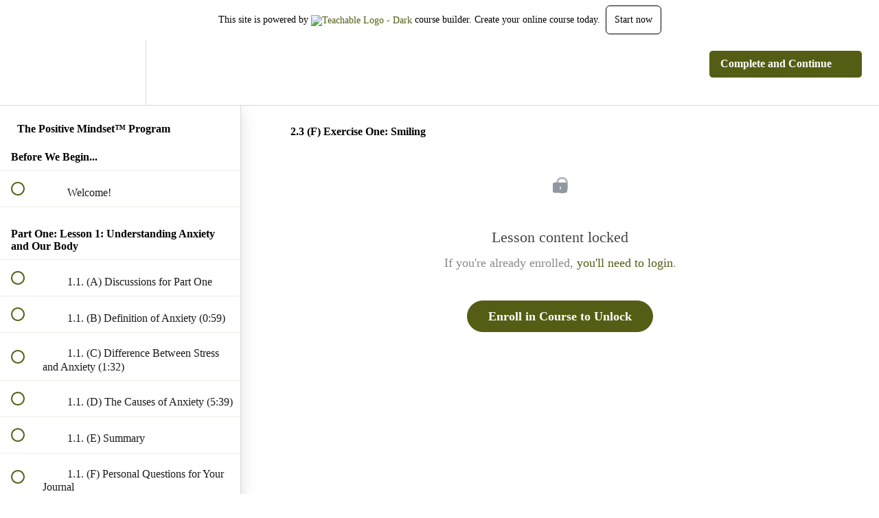

--- FILE ---
content_type: text/html; charset=utf-8
request_url: https://it-starts-with-you-wellness.teachable.com/courses/the-positive-mindset-program/lectures/13661582
body_size: 35671
content:
<!DOCTYPE html>
<html>
  <head>
    <script src="https://releases.transloadit.com/uppy/v4.18.0/uppy.min.js"></script><link rel="stylesheet" href="https://releases.transloadit.com/uppy/v4.18.0/uppy.min.css" />
    <link href='https://static-media.hotmart.com/m9Y7WvkvyRTtlAjWq-b8CATwUHk=/32x32/https://uploads.teachablecdn.com/attachments/H1oukAvQS61krxwIaJTL_28947829_865046900345488_8589126196554937499_o.jpg' rel='icon' type='image/png'>

<link href='https://static-media.hotmart.com/VqezuKwwRFyH8vqmAuRph9arqlI=/72x72/https://uploads.teachablecdn.com/attachments/H1oukAvQS61krxwIaJTL_28947829_865046900345488_8589126196554937499_o.jpg' rel='apple-touch-icon' type='image/png'>

<link href='https://static-media.hotmart.com/c3qT_odG0N2HuGiaYExb_IK5Vrw=/144x144/https://uploads.teachablecdn.com/attachments/H1oukAvQS61krxwIaJTL_28947829_865046900345488_8589126196554937499_o.jpg' rel='apple-touch-icon' type='image/png'>

<link href='https://static-media.hotmart.com/cjG3LFpgOdSK-_TH3I7XhWUbTu4=/320x345/https://uploads.teachablecdn.com/attachments/fKu1BHelTDmk2dYC5wAM_28947829_865046900345488_8589126196554937499_o.jpg' rel='apple-touch-startup-image' type='image/png'>

<link href='https://static-media.hotmart.com/xMLhJRyh_EOK3dHmH0biQn1AWd4=/640x690/https://uploads.teachablecdn.com/attachments/fKu1BHelTDmk2dYC5wAM_28947829_865046900345488_8589126196554937499_o.jpg' rel='apple-touch-startup-image' type='image/png'>

<meta name='apple-mobile-web-app-capable' content='yes' />
<meta charset="UTF-8">
<meta name="csrf-param" content="authenticity_token" />
<meta name="csrf-token" content="K7nPVKjptr-SMVq0rsQ2g95eOlbpsdIskGebxc_GEQ9XgzQdHqwIC149ODazrArskEMk8aqefUqMoB3Wcx8AXg" />
<link rel="stylesheet" href="https://fedora.teachablecdn.com/assets/bootstrap-748e653be2be27c8e709ced95eab64a05c870fcc9544b56e33dfe1a9a539317d.css" data-turbolinks-track="true" /><link href="https://teachable-themeable.learning.teachable.com/themecss/production/base.css?_=f3e0d19ebf27&amp;brand_course_heading=%23ffffff&amp;brand_heading=%23000000&amp;brand_homepage_heading=%23ffffff&amp;brand_navbar_fixed_text=%23ffffff&amp;brand_navbar_text=%23ffffff&amp;brand_primary=%23FFFFFF&amp;brand_secondary=%23545D13&amp;brand_text=%23000000&amp;font=Palatino&amp;logged_out_homepage_background_image_overlay=0.0&amp;logged_out_homepage_background_image_url=https%3A%2F%2Fuploads.teachablecdn.com%2Fattachments%2FfKu1BHelTDmk2dYC5wAM_28947829_865046900345488_8589126196554937499_o.jpg" rel="stylesheet" data-turbolinks-track="true"></link>
<title>2.3 (F) Exercise One: Smiling | It Starts with You Wellness®</title>
<meta name="description" content="How to Cure Your Own Anxiety">
<link rel="canonical" href="https://it-starts-with-you-wellness.teachable.com/courses/666135/lectures/13661582">
<meta property="og:description" content="How to Cure Your Own Anxiety">
<meta property="og:image" content="https://uploads.teachablecdn.com/attachments/IoswDFaKQnmLFpOXaXaQ_IMG_8264.jpg">
<meta property="og:title" content="2.3 (F) Exercise One: Smiling">
<meta property="og:type" content="website">
<meta property="og:url" content="https://it-starts-with-you-wellness.teachable.com/courses/666135/lectures/13661582">
<meta name="brand_video_player_color" content="#09A59A">
<meta name="site_title" content="It Starts with You Wellness®">
<style></style>
<script src='//fast.wistia.com/assets/external/E-v1.js'></script>
<script
  src='https://www.recaptcha.net/recaptcha/api.js'
  async
  defer></script>



      <meta name="asset_host" content="https://fedora.teachablecdn.com">
     <script>
  (function () {
    const origCreateElement = Document.prototype.createElement;
    Document.prototype.createElement = function () {
      const el = origCreateElement.apply(this, arguments);
      if (arguments[0].toLowerCase() === "video") {
        const observer = new MutationObserver(() => {
          if (
            el.src &&
            el.src.startsWith("data:video") &&
            el.autoplay &&
            el.style.display === "none"
          ) {
            el.removeAttribute("autoplay");
            el.autoplay = false;
            el.style.display = "none";
            observer.disconnect();
          }
        });
        observer.observe(el, {
          attributes: true,
          attributeFilter: ["src", "autoplay", "style"],
        });
      }
      return el;
    };
  })();
</script>
<script src="https://fedora.teachablecdn.com/packs/student-globals--1b9bb399c9fefbb1b77f.js"></script><script src="https://fedora.teachablecdn.com/packs/student-legacy--7c8100e12a4743c3272e.js"></script><script src="https://fedora.teachablecdn.com/packs/student--259a50199ddaf2b2b936.js"></script>
<meta id='iris-url' data-iris-url=https://eventable.internal.teachable.com />
<script type="text/javascript">
  window.heap=window.heap||[],heap.load=function(e,t){window.heap.appid=e,window.heap.config=t=t||{};var r=document.createElement("script");r.type="text/javascript",r.async=!0,r.src="https://cdn.heapanalytics.com/js/heap-"+e+".js";var a=document.getElementsByTagName("script")[0];a.parentNode.insertBefore(r,a);for(var n=function(e){return function(){heap.push([e].concat(Array.prototype.slice.call(arguments,0)))}},p=["addEventProperties","addUserProperties","clearEventProperties","identify","resetIdentity","removeEventProperty","setEventProperties","track","unsetEventProperty"],o=0;o<p.length;o++)heap[p[o]]=n(p[o])},heap.load("318805607");
  window.heapShouldTrackUser = true;
</script>


<script type="text/javascript">
  var _user_id = ''; // Set to the user's ID, username, or email address, or '' if not yet known.
  var _session_id = 'bb522b315a8fee2357ac2c0c4fd46466'; // Set to a unique session ID for the visitor's current browsing session.

  var _sift = window._sift = window._sift || [];
  _sift.push(['_setAccount', '2e541754ec']);
  _sift.push(['_setUserId', _user_id]);
  _sift.push(['_setSessionId', _session_id]);
  _sift.push(['_trackPageview']);

  (function() {
    function ls() {
      var e = document.createElement('script');
      e.src = 'https://cdn.sift.com/s.js';
      document.body.appendChild(e);
    }
    if (window.attachEvent) {
      window.attachEvent('onload', ls);
    } else {
      window.addEventListener('load', ls, false);
    }
  })();
</script>




<!-- Google tag (gtag.js) -->
<script async src="https://www.googletagmanager.com/gtag/js?id=G-SL8LSCXHSV"></script>
<script>
  window.dataLayer = window.dataLayer || [];
  function gtag(){dataLayer.push(arguments);}
  gtag('js', new Date());

  gtag('config', 'G-SL8LSCXHSV', {
    'user_id': '',
    'school_id': '424515',
    'school_domain': 'it-starts-with-you-wellness.teachable.com'
  });
</script>

<script async>(function(s,u,m,o,j,v){j=u.createElement(m);v=u.getElementsByTagName(m)[0];j.async=1;j.src=o;j.dataset.sumoSiteId='cb21311db9ad7cc8adb3b7bec62d21a4e17bdd15342b42260e93abb7a0204135';v.parentNode.insertBefore(j,v)})(window,document,'script','//load.sumo.com/');</script>


<meta http-equiv="X-UA-Compatible" content="IE=edge">
<script type="text/javascript">window.NREUM||(NREUM={});NREUM.info={"beacon":"bam.nr-data.net","errorBeacon":"bam.nr-data.net","licenseKey":"NRBR-08e3a2ada38dc55a529","applicationID":"1065060701","transactionName":"dAxdTUFZXVQEQh0JAFQXRktWRR5LCV9F","queueTime":0,"applicationTime":191,"agent":""}</script>
<script type="text/javascript">(window.NREUM||(NREUM={})).init={privacy:{cookies_enabled:true},ajax:{deny_list:["bam.nr-data.net"]},feature_flags:["soft_nav"],distributed_tracing:{enabled:true}};(window.NREUM||(NREUM={})).loader_config={agentID:"1103368432",accountID:"4102727",trustKey:"27503",xpid:"UAcHU1FRDxABVFdXBwcHUVQA",licenseKey:"NRBR-08e3a2ada38dc55a529",applicationID:"1065060701",browserID:"1103368432"};;/*! For license information please see nr-loader-spa-1.303.0.min.js.LICENSE.txt */
(()=>{var e,t,r={384:(e,t,r)=>{"use strict";r.d(t,{NT:()=>s,US:()=>d,Zm:()=>a,bQ:()=>u,dV:()=>c,pV:()=>l});var n=r(6154),i=r(1863),o=r(1910);const s={beacon:"bam.nr-data.net",errorBeacon:"bam.nr-data.net"};function a(){return n.gm.NREUM||(n.gm.NREUM={}),void 0===n.gm.newrelic&&(n.gm.newrelic=n.gm.NREUM),n.gm.NREUM}function c(){let e=a();return e.o||(e.o={ST:n.gm.setTimeout,SI:n.gm.setImmediate||n.gm.setInterval,CT:n.gm.clearTimeout,XHR:n.gm.XMLHttpRequest,REQ:n.gm.Request,EV:n.gm.Event,PR:n.gm.Promise,MO:n.gm.MutationObserver,FETCH:n.gm.fetch,WS:n.gm.WebSocket},(0,o.i)(...Object.values(e.o))),e}function u(e,t){let r=a();r.initializedAgents??={},t.initializedAt={ms:(0,i.t)(),date:new Date},r.initializedAgents[e]=t}function d(e,t){a()[e]=t}function l(){return function(){let e=a();const t=e.info||{};e.info={beacon:s.beacon,errorBeacon:s.errorBeacon,...t}}(),function(){let e=a();const t=e.init||{};e.init={...t}}(),c(),function(){let e=a();const t=e.loader_config||{};e.loader_config={...t}}(),a()}},782:(e,t,r)=>{"use strict";r.d(t,{T:()=>n});const n=r(860).K7.pageViewTiming},860:(e,t,r)=>{"use strict";r.d(t,{$J:()=>d,K7:()=>c,P3:()=>u,XX:()=>i,Yy:()=>a,df:()=>o,qY:()=>n,v4:()=>s});const n="events",i="jserrors",o="browser/blobs",s="rum",a="browser/logs",c={ajax:"ajax",genericEvents:"generic_events",jserrors:i,logging:"logging",metrics:"metrics",pageAction:"page_action",pageViewEvent:"page_view_event",pageViewTiming:"page_view_timing",sessionReplay:"session_replay",sessionTrace:"session_trace",softNav:"soft_navigations",spa:"spa"},u={[c.pageViewEvent]:1,[c.pageViewTiming]:2,[c.metrics]:3,[c.jserrors]:4,[c.spa]:5,[c.ajax]:6,[c.sessionTrace]:7,[c.softNav]:8,[c.sessionReplay]:9,[c.logging]:10,[c.genericEvents]:11},d={[c.pageViewEvent]:s,[c.pageViewTiming]:n,[c.ajax]:n,[c.spa]:n,[c.softNav]:n,[c.metrics]:i,[c.jserrors]:i,[c.sessionTrace]:o,[c.sessionReplay]:o,[c.logging]:a,[c.genericEvents]:"ins"}},944:(e,t,r)=>{"use strict";r.d(t,{R:()=>i});var n=r(3241);function i(e,t){"function"==typeof console.debug&&(console.debug("New Relic Warning: https://github.com/newrelic/newrelic-browser-agent/blob/main/docs/warning-codes.md#".concat(e),t),(0,n.W)({agentIdentifier:null,drained:null,type:"data",name:"warn",feature:"warn",data:{code:e,secondary:t}}))}},993:(e,t,r)=>{"use strict";r.d(t,{A$:()=>o,ET:()=>s,TZ:()=>a,p_:()=>i});var n=r(860);const i={ERROR:"ERROR",WARN:"WARN",INFO:"INFO",DEBUG:"DEBUG",TRACE:"TRACE"},o={OFF:0,ERROR:1,WARN:2,INFO:3,DEBUG:4,TRACE:5},s="log",a=n.K7.logging},1687:(e,t,r)=>{"use strict";r.d(t,{Ak:()=>u,Ze:()=>f,x3:()=>d});var n=r(3241),i=r(7836),o=r(3606),s=r(860),a=r(2646);const c={};function u(e,t){const r={staged:!1,priority:s.P3[t]||0};l(e),c[e].get(t)||c[e].set(t,r)}function d(e,t){e&&c[e]&&(c[e].get(t)&&c[e].delete(t),p(e,t,!1),c[e].size&&h(e))}function l(e){if(!e)throw new Error("agentIdentifier required");c[e]||(c[e]=new Map)}function f(e="",t="feature",r=!1){if(l(e),!e||!c[e].get(t)||r)return p(e,t);c[e].get(t).staged=!0,h(e)}function h(e){const t=Array.from(c[e]);t.every(([e,t])=>t.staged)&&(t.sort((e,t)=>e[1].priority-t[1].priority),t.forEach(([t])=>{c[e].delete(t),p(e,t)}))}function p(e,t,r=!0){const s=e?i.ee.get(e):i.ee,c=o.i.handlers;if(!s.aborted&&s.backlog&&c){if((0,n.W)({agentIdentifier:e,type:"lifecycle",name:"drain",feature:t}),r){const e=s.backlog[t],r=c[t];if(r){for(let t=0;e&&t<e.length;++t)g(e[t],r);Object.entries(r).forEach(([e,t])=>{Object.values(t||{}).forEach(t=>{t[0]?.on&&t[0]?.context()instanceof a.y&&t[0].on(e,t[1])})})}}s.isolatedBacklog||delete c[t],s.backlog[t]=null,s.emit("drain-"+t,[])}}function g(e,t){var r=e[1];Object.values(t[r]||{}).forEach(t=>{var r=e[0];if(t[0]===r){var n=t[1],i=e[3],o=e[2];n.apply(i,o)}})}},1741:(e,t,r)=>{"use strict";r.d(t,{W:()=>o});var n=r(944),i=r(4261);class o{#e(e,...t){if(this[e]!==o.prototype[e])return this[e](...t);(0,n.R)(35,e)}addPageAction(e,t){return this.#e(i.hG,e,t)}register(e){return this.#e(i.eY,e)}recordCustomEvent(e,t){return this.#e(i.fF,e,t)}setPageViewName(e,t){return this.#e(i.Fw,e,t)}setCustomAttribute(e,t,r){return this.#e(i.cD,e,t,r)}noticeError(e,t){return this.#e(i.o5,e,t)}setUserId(e){return this.#e(i.Dl,e)}setApplicationVersion(e){return this.#e(i.nb,e)}setErrorHandler(e){return this.#e(i.bt,e)}addRelease(e,t){return this.#e(i.k6,e,t)}log(e,t){return this.#e(i.$9,e,t)}start(){return this.#e(i.d3)}finished(e){return this.#e(i.BL,e)}recordReplay(){return this.#e(i.CH)}pauseReplay(){return this.#e(i.Tb)}addToTrace(e){return this.#e(i.U2,e)}setCurrentRouteName(e){return this.#e(i.PA,e)}interaction(e){return this.#e(i.dT,e)}wrapLogger(e,t,r){return this.#e(i.Wb,e,t,r)}measure(e,t){return this.#e(i.V1,e,t)}consent(e){return this.#e(i.Pv,e)}}},1863:(e,t,r)=>{"use strict";function n(){return Math.floor(performance.now())}r.d(t,{t:()=>n})},1910:(e,t,r)=>{"use strict";r.d(t,{i:()=>o});var n=r(944);const i=new Map;function o(...e){return e.every(e=>{if(i.has(e))return i.get(e);const t="function"==typeof e&&e.toString().includes("[native code]");return t||(0,n.R)(64,e?.name||e?.toString()),i.set(e,t),t})}},2555:(e,t,r)=>{"use strict";r.d(t,{D:()=>a,f:()=>s});var n=r(384),i=r(8122);const o={beacon:n.NT.beacon,errorBeacon:n.NT.errorBeacon,licenseKey:void 0,applicationID:void 0,sa:void 0,queueTime:void 0,applicationTime:void 0,ttGuid:void 0,user:void 0,account:void 0,product:void 0,extra:void 0,jsAttributes:{},userAttributes:void 0,atts:void 0,transactionName:void 0,tNamePlain:void 0};function s(e){try{return!!e.licenseKey&&!!e.errorBeacon&&!!e.applicationID}catch(e){return!1}}const a=e=>(0,i.a)(e,o)},2614:(e,t,r)=>{"use strict";r.d(t,{BB:()=>s,H3:()=>n,g:()=>u,iL:()=>c,tS:()=>a,uh:()=>i,wk:()=>o});const n="NRBA",i="SESSION",o=144e5,s=18e5,a={STARTED:"session-started",PAUSE:"session-pause",RESET:"session-reset",RESUME:"session-resume",UPDATE:"session-update"},c={SAME_TAB:"same-tab",CROSS_TAB:"cross-tab"},u={OFF:0,FULL:1,ERROR:2}},2646:(e,t,r)=>{"use strict";r.d(t,{y:()=>n});class n{constructor(e){this.contextId=e}}},2843:(e,t,r)=>{"use strict";r.d(t,{u:()=>i});var n=r(3878);function i(e,t=!1,r,i){(0,n.DD)("visibilitychange",function(){if(t)return void("hidden"===document.visibilityState&&e());e(document.visibilityState)},r,i)}},3241:(e,t,r)=>{"use strict";r.d(t,{W:()=>o});var n=r(6154);const i="newrelic";function o(e={}){try{n.gm.dispatchEvent(new CustomEvent(i,{detail:e}))}catch(e){}}},3304:(e,t,r)=>{"use strict";r.d(t,{A:()=>o});var n=r(7836);const i=()=>{const e=new WeakSet;return(t,r)=>{if("object"==typeof r&&null!==r){if(e.has(r))return;e.add(r)}return r}};function o(e){try{return JSON.stringify(e,i())??""}catch(e){try{n.ee.emit("internal-error",[e])}catch(e){}return""}}},3333:(e,t,r)=>{"use strict";r.d(t,{$v:()=>d,TZ:()=>n,Xh:()=>c,Zp:()=>i,kd:()=>u,mq:()=>a,nf:()=>s,qN:()=>o});const n=r(860).K7.genericEvents,i=["auxclick","click","copy","keydown","paste","scrollend"],o=["focus","blur"],s=4,a=1e3,c=2e3,u=["PageAction","UserAction","BrowserPerformance"],d={RESOURCES:"experimental.resources",REGISTER:"register"}},3434:(e,t,r)=>{"use strict";r.d(t,{Jt:()=>o,YM:()=>u});var n=r(7836),i=r(5607);const o="nr@original:".concat(i.W),s=50;var a=Object.prototype.hasOwnProperty,c=!1;function u(e,t){return e||(e=n.ee),r.inPlace=function(e,t,n,i,o){n||(n="");const s="-"===n.charAt(0);for(let a=0;a<t.length;a++){const c=t[a],u=e[c];l(u)||(e[c]=r(u,s?c+n:n,i,c,o))}},r.flag=o,r;function r(t,r,n,c,u){return l(t)?t:(r||(r=""),nrWrapper[o]=t,function(e,t,r){if(Object.defineProperty&&Object.keys)try{return Object.keys(e).forEach(function(r){Object.defineProperty(t,r,{get:function(){return e[r]},set:function(t){return e[r]=t,t}})}),t}catch(e){d([e],r)}for(var n in e)a.call(e,n)&&(t[n]=e[n])}(t,nrWrapper,e),nrWrapper);function nrWrapper(){var o,a,l,f;let h;try{a=this,o=[...arguments],l="function"==typeof n?n(o,a):n||{}}catch(t){d([t,"",[o,a,c],l],e)}i(r+"start",[o,a,c],l,u);const p=performance.now();let g;try{return f=t.apply(a,o),g=performance.now(),f}catch(e){throw g=performance.now(),i(r+"err",[o,a,e],l,u),h=e,h}finally{const e=g-p,t={start:p,end:g,duration:e,isLongTask:e>=s,methodName:c,thrownError:h};t.isLongTask&&i("long-task",[t,a],l,u),i(r+"end",[o,a,f],l,u)}}}function i(r,n,i,o){if(!c||t){var s=c;c=!0;try{e.emit(r,n,i,t,o)}catch(t){d([t,r,n,i],e)}c=s}}}function d(e,t){t||(t=n.ee);try{t.emit("internal-error",e)}catch(e){}}function l(e){return!(e&&"function"==typeof e&&e.apply&&!e[o])}},3606:(e,t,r)=>{"use strict";r.d(t,{i:()=>o});var n=r(9908);o.on=s;var i=o.handlers={};function o(e,t,r,o){s(o||n.d,i,e,t,r)}function s(e,t,r,i,o){o||(o="feature"),e||(e=n.d);var s=t[o]=t[o]||{};(s[r]=s[r]||[]).push([e,i])}},3738:(e,t,r)=>{"use strict";r.d(t,{He:()=>i,Kp:()=>a,Lc:()=>u,Rz:()=>d,TZ:()=>n,bD:()=>o,d3:()=>s,jx:()=>l,sl:()=>f,uP:()=>c});const n=r(860).K7.sessionTrace,i="bstResource",o="resource",s="-start",a="-end",c="fn"+s,u="fn"+a,d="pushState",l=1e3,f=3e4},3785:(e,t,r)=>{"use strict";r.d(t,{R:()=>c,b:()=>u});var n=r(9908),i=r(1863),o=r(860),s=r(8154),a=r(993);function c(e,t,r={},c=a.p_.INFO,u,d=(0,i.t)()){(0,n.p)(s.xV,["API/logging/".concat(c.toLowerCase(),"/called")],void 0,o.K7.metrics,e),(0,n.p)(a.ET,[d,t,r,c,u],void 0,o.K7.logging,e)}function u(e){return"string"==typeof e&&Object.values(a.p_).some(t=>t===e.toUpperCase().trim())}},3878:(e,t,r)=>{"use strict";function n(e,t){return{capture:e,passive:!1,signal:t}}function i(e,t,r=!1,i){window.addEventListener(e,t,n(r,i))}function o(e,t,r=!1,i){document.addEventListener(e,t,n(r,i))}r.d(t,{DD:()=>o,jT:()=>n,sp:()=>i})},3962:(e,t,r)=>{"use strict";r.d(t,{AM:()=>s,O2:()=>l,OV:()=>o,Qu:()=>f,TZ:()=>c,ih:()=>h,pP:()=>a,t1:()=>d,tC:()=>i,wD:()=>u});var n=r(860);const i=["click","keydown","submit"],o="popstate",s="api",a="initialPageLoad",c=n.K7.softNav,u=5e3,d=500,l={INITIAL_PAGE_LOAD:"",ROUTE_CHANGE:1,UNSPECIFIED:2},f={INTERACTION:1,AJAX:2,CUSTOM_END:3,CUSTOM_TRACER:4},h={IP:"in progress",PF:"pending finish",FIN:"finished",CAN:"cancelled"}},4234:(e,t,r)=>{"use strict";r.d(t,{W:()=>o});var n=r(7836),i=r(1687);class o{constructor(e,t){this.agentIdentifier=e,this.ee=n.ee.get(e),this.featureName=t,this.blocked=!1}deregisterDrain(){(0,i.x3)(this.agentIdentifier,this.featureName)}}},4261:(e,t,r)=>{"use strict";r.d(t,{$9:()=>d,BL:()=>c,CH:()=>p,Dl:()=>R,Fw:()=>w,PA:()=>v,Pl:()=>n,Pv:()=>A,Tb:()=>f,U2:()=>s,V1:()=>E,Wb:()=>T,bt:()=>y,cD:()=>b,d3:()=>x,dT:()=>u,eY:()=>g,fF:()=>h,hG:()=>o,hw:()=>i,k6:()=>a,nb:()=>m,o5:()=>l});const n="api-",i=n+"ixn-",o="addPageAction",s="addToTrace",a="addRelease",c="finished",u="interaction",d="log",l="noticeError",f="pauseReplay",h="recordCustomEvent",p="recordReplay",g="register",m="setApplicationVersion",v="setCurrentRouteName",b="setCustomAttribute",y="setErrorHandler",w="setPageViewName",R="setUserId",x="start",T="wrapLogger",E="measure",A="consent"},4387:(e,t,r)=>{"use strict";function n(e={}){return!(!e.id||!e.name)}function i(e){return"string"==typeof e&&e.trim().length<501||"number"==typeof e}function o(e,t){if(2!==t?.harvestEndpointVersion)return{};const r=t.agentRef.runtime.appMetadata.agents[0].entityGuid;return n(e)?{"mfe.id":e.id,"mfe.name":e.name,eventSource:e.eventSource,"parent.id":e.parent?.id||r}:{"entity.guid":r,appId:t.agentRef.info.applicationID}}r.d(t,{Ux:()=>o,c7:()=>n,yo:()=>i})},5205:(e,t,r)=>{"use strict";r.d(t,{j:()=>_});var n=r(384),i=r(1741);var o=r(2555),s=r(3333);const a=e=>{if(!e||"string"!=typeof e)return!1;try{document.createDocumentFragment().querySelector(e)}catch{return!1}return!0};var c=r(2614),u=r(944),d=r(8122);const l="[data-nr-mask]",f=e=>(0,d.a)(e,(()=>{const e={feature_flags:[],experimental:{allow_registered_children:!1,resources:!1},mask_selector:"*",block_selector:"[data-nr-block]",mask_input_options:{color:!1,date:!1,"datetime-local":!1,email:!1,month:!1,number:!1,range:!1,search:!1,tel:!1,text:!1,time:!1,url:!1,week:!1,textarea:!1,select:!1,password:!0}};return{ajax:{deny_list:void 0,block_internal:!0,enabled:!0,autoStart:!0},api:{get allow_registered_children(){return e.feature_flags.includes(s.$v.REGISTER)||e.experimental.allow_registered_children},set allow_registered_children(t){e.experimental.allow_registered_children=t},duplicate_registered_data:!1},browser_consent_mode:{enabled:!1},distributed_tracing:{enabled:void 0,exclude_newrelic_header:void 0,cors_use_newrelic_header:void 0,cors_use_tracecontext_headers:void 0,allowed_origins:void 0},get feature_flags(){return e.feature_flags},set feature_flags(t){e.feature_flags=t},generic_events:{enabled:!0,autoStart:!0},harvest:{interval:30},jserrors:{enabled:!0,autoStart:!0},logging:{enabled:!0,autoStart:!0},metrics:{enabled:!0,autoStart:!0},obfuscate:void 0,page_action:{enabled:!0},page_view_event:{enabled:!0,autoStart:!0},page_view_timing:{enabled:!0,autoStart:!0},performance:{capture_marks:!1,capture_measures:!1,capture_detail:!0,resources:{get enabled(){return e.feature_flags.includes(s.$v.RESOURCES)||e.experimental.resources},set enabled(t){e.experimental.resources=t},asset_types:[],first_party_domains:[],ignore_newrelic:!0}},privacy:{cookies_enabled:!0},proxy:{assets:void 0,beacon:void 0},session:{expiresMs:c.wk,inactiveMs:c.BB},session_replay:{autoStart:!0,enabled:!1,preload:!1,sampling_rate:10,error_sampling_rate:100,collect_fonts:!1,inline_images:!1,fix_stylesheets:!0,mask_all_inputs:!0,get mask_text_selector(){return e.mask_selector},set mask_text_selector(t){a(t)?e.mask_selector="".concat(t,",").concat(l):""===t||null===t?e.mask_selector=l:(0,u.R)(5,t)},get block_class(){return"nr-block"},get ignore_class(){return"nr-ignore"},get mask_text_class(){return"nr-mask"},get block_selector(){return e.block_selector},set block_selector(t){a(t)?e.block_selector+=",".concat(t):""!==t&&(0,u.R)(6,t)},get mask_input_options(){return e.mask_input_options},set mask_input_options(t){t&&"object"==typeof t?e.mask_input_options={...t,password:!0}:(0,u.R)(7,t)}},session_trace:{enabled:!0,autoStart:!0},soft_navigations:{enabled:!0,autoStart:!0},spa:{enabled:!0,autoStart:!0},ssl:void 0,user_actions:{enabled:!0,elementAttributes:["id","className","tagName","type"]}}})());var h=r(6154),p=r(9324);let g=0;const m={buildEnv:p.F3,distMethod:p.Xs,version:p.xv,originTime:h.WN},v={consented:!1},b={appMetadata:{},get consented(){return this.session?.state?.consent||v.consented},set consented(e){v.consented=e},customTransaction:void 0,denyList:void 0,disabled:!1,harvester:void 0,isolatedBacklog:!1,isRecording:!1,loaderType:void 0,maxBytes:3e4,obfuscator:void 0,onerror:void 0,ptid:void 0,releaseIds:{},session:void 0,timeKeeper:void 0,registeredEntities:[],jsAttributesMetadata:{bytes:0},get harvestCount(){return++g}},y=e=>{const t=(0,d.a)(e,b),r=Object.keys(m).reduce((e,t)=>(e[t]={value:m[t],writable:!1,configurable:!0,enumerable:!0},e),{});return Object.defineProperties(t,r)};var w=r(5701);const R=e=>{const t=e.startsWith("http");e+="/",r.p=t?e:"https://"+e};var x=r(7836),T=r(3241);const E={accountID:void 0,trustKey:void 0,agentID:void 0,licenseKey:void 0,applicationID:void 0,xpid:void 0},A=e=>(0,d.a)(e,E),S=new Set;function _(e,t={},r,s){let{init:a,info:c,loader_config:u,runtime:d={},exposed:l=!0}=t;if(!c){const e=(0,n.pV)();a=e.init,c=e.info,u=e.loader_config}e.init=f(a||{}),e.loader_config=A(u||{}),c.jsAttributes??={},h.bv&&(c.jsAttributes.isWorker=!0),e.info=(0,o.D)(c);const p=e.init,g=[c.beacon,c.errorBeacon];S.has(e.agentIdentifier)||(p.proxy.assets&&(R(p.proxy.assets),g.push(p.proxy.assets)),p.proxy.beacon&&g.push(p.proxy.beacon),e.beacons=[...g],function(e){const t=(0,n.pV)();Object.getOwnPropertyNames(i.W.prototype).forEach(r=>{const n=i.W.prototype[r];if("function"!=typeof n||"constructor"===n)return;let o=t[r];e[r]&&!1!==e.exposed&&"micro-agent"!==e.runtime?.loaderType&&(t[r]=(...t)=>{const n=e[r](...t);return o?o(...t):n})})}(e),(0,n.US)("activatedFeatures",w.B),e.runSoftNavOverSpa&&=!0===p.soft_navigations.enabled&&p.feature_flags.includes("soft_nav")),d.denyList=[...p.ajax.deny_list||[],...p.ajax.block_internal?g:[]],d.ptid=e.agentIdentifier,d.loaderType=r,e.runtime=y(d),S.has(e.agentIdentifier)||(e.ee=x.ee.get(e.agentIdentifier),e.exposed=l,(0,T.W)({agentIdentifier:e.agentIdentifier,drained:!!w.B?.[e.agentIdentifier],type:"lifecycle",name:"initialize",feature:void 0,data:e.config})),S.add(e.agentIdentifier)}},5270:(e,t,r)=>{"use strict";r.d(t,{Aw:()=>s,SR:()=>o,rF:()=>a});var n=r(384),i=r(7767);function o(e){return!!(0,n.dV)().o.MO&&(0,i.V)(e)&&!0===e?.session_trace.enabled}function s(e){return!0===e?.session_replay.preload&&o(e)}function a(e,t){try{if("string"==typeof t?.type){if("password"===t.type.toLowerCase())return"*".repeat(e?.length||0);if(void 0!==t?.dataset?.nrUnmask||t?.classList?.contains("nr-unmask"))return e}}catch(e){}return"string"==typeof e?e.replace(/[\S]/g,"*"):"*".repeat(e?.length||0)}},5289:(e,t,r)=>{"use strict";r.d(t,{GG:()=>o,Qr:()=>a,sB:()=>s});var n=r(3878);function i(){return"undefined"==typeof document||"complete"===document.readyState}function o(e,t){if(i())return e();(0,n.sp)("load",e,t)}function s(e){if(i())return e();(0,n.DD)("DOMContentLoaded",e)}function a(e){if(i())return e();(0,n.sp)("popstate",e)}},5607:(e,t,r)=>{"use strict";r.d(t,{W:()=>n});const n=(0,r(9566).bz)()},5701:(e,t,r)=>{"use strict";r.d(t,{B:()=>o,t:()=>s});var n=r(3241);const i=new Set,o={};function s(e,t){const r=t.agentIdentifier;o[r]??={},e&&"object"==typeof e&&(i.has(r)||(t.ee.emit("rumresp",[e]),o[r]=e,i.add(r),(0,n.W)({agentIdentifier:r,loaded:!0,drained:!0,type:"lifecycle",name:"load",feature:void 0,data:e})))}},6154:(e,t,r)=>{"use strict";r.d(t,{A4:()=>a,OF:()=>d,RI:()=>i,WN:()=>h,bv:()=>o,gm:()=>s,lR:()=>f,m:()=>u,mw:()=>c,sb:()=>l});var n=r(1863);const i="undefined"!=typeof window&&!!window.document,o="undefined"!=typeof WorkerGlobalScope&&("undefined"!=typeof self&&self instanceof WorkerGlobalScope&&self.navigator instanceof WorkerNavigator||"undefined"!=typeof globalThis&&globalThis instanceof WorkerGlobalScope&&globalThis.navigator instanceof WorkerNavigator),s=i?window:"undefined"!=typeof WorkerGlobalScope&&("undefined"!=typeof self&&self instanceof WorkerGlobalScope&&self||"undefined"!=typeof globalThis&&globalThis instanceof WorkerGlobalScope&&globalThis),a="complete"===s?.document?.readyState,c=Boolean("hidden"===s?.document?.visibilityState),u=""+s?.location,d=/iPad|iPhone|iPod/.test(s.navigator?.userAgent),l=d&&"undefined"==typeof SharedWorker,f=(()=>{const e=s.navigator?.userAgent?.match(/Firefox[/\s](\d+\.\d+)/);return Array.isArray(e)&&e.length>=2?+e[1]:0})(),h=Date.now()-(0,n.t)()},6344:(e,t,r)=>{"use strict";r.d(t,{BB:()=>d,Qb:()=>l,TZ:()=>i,Ug:()=>s,Vh:()=>o,_s:()=>a,bc:()=>u,yP:()=>c});var n=r(2614);const i=r(860).K7.sessionReplay,o="errorDuringReplay",s=.12,a={DomContentLoaded:0,Load:1,FullSnapshot:2,IncrementalSnapshot:3,Meta:4,Custom:5},c={[n.g.ERROR]:15e3,[n.g.FULL]:3e5,[n.g.OFF]:0},u={RESET:{message:"Session was reset",sm:"Reset"},IMPORT:{message:"Recorder failed to import",sm:"Import"},TOO_MANY:{message:"429: Too Many Requests",sm:"Too-Many"},TOO_BIG:{message:"Payload was too large",sm:"Too-Big"},CROSS_TAB:{message:"Session Entity was set to OFF on another tab",sm:"Cross-Tab"},ENTITLEMENTS:{message:"Session Replay is not allowed and will not be started",sm:"Entitlement"}},d=5e3,l={API:"api",RESUME:"resume",SWITCH_TO_FULL:"switchToFull",INITIALIZE:"initialize",PRELOAD:"preload"}},6389:(e,t,r)=>{"use strict";function n(e,t=500,r={}){const n=r?.leading||!1;let i;return(...r)=>{n&&void 0===i&&(e.apply(this,r),i=setTimeout(()=>{i=clearTimeout(i)},t)),n||(clearTimeout(i),i=setTimeout(()=>{e.apply(this,r)},t))}}function i(e){let t=!1;return(...r)=>{t||(t=!0,e.apply(this,r))}}r.d(t,{J:()=>i,s:()=>n})},6630:(e,t,r)=>{"use strict";r.d(t,{T:()=>n});const n=r(860).K7.pageViewEvent},6774:(e,t,r)=>{"use strict";r.d(t,{T:()=>n});const n=r(860).K7.jserrors},7295:(e,t,r)=>{"use strict";r.d(t,{Xv:()=>s,gX:()=>i,iW:()=>o});var n=[];function i(e){if(!e||o(e))return!1;if(0===n.length)return!0;for(var t=0;t<n.length;t++){var r=n[t];if("*"===r.hostname)return!1;if(a(r.hostname,e.hostname)&&c(r.pathname,e.pathname))return!1}return!0}function o(e){return void 0===e.hostname}function s(e){if(n=[],e&&e.length)for(var t=0;t<e.length;t++){let r=e[t];if(!r)continue;0===r.indexOf("http://")?r=r.substring(7):0===r.indexOf("https://")&&(r=r.substring(8));const i=r.indexOf("/");let o,s;i>0?(o=r.substring(0,i),s=r.substring(i)):(o=r,s="");let[a]=o.split(":");n.push({hostname:a,pathname:s})}}function a(e,t){return!(e.length>t.length)&&t.indexOf(e)===t.length-e.length}function c(e,t){return 0===e.indexOf("/")&&(e=e.substring(1)),0===t.indexOf("/")&&(t=t.substring(1)),""===e||e===t}},7378:(e,t,r)=>{"use strict";r.d(t,{$p:()=>x,BR:()=>b,Kp:()=>R,L3:()=>y,Lc:()=>c,NC:()=>o,SG:()=>d,TZ:()=>i,U6:()=>p,UT:()=>m,d3:()=>w,dT:()=>f,e5:()=>E,gx:()=>v,l9:()=>l,oW:()=>h,op:()=>g,rw:()=>u,tH:()=>A,uP:()=>a,wW:()=>T,xq:()=>s});var n=r(384);const i=r(860).K7.spa,o=["click","submit","keypress","keydown","keyup","change"],s=999,a="fn-start",c="fn-end",u="cb-start",d="api-ixn-",l="remaining",f="interaction",h="spaNode",p="jsonpNode",g="fetch-start",m="fetch-done",v="fetch-body-",b="jsonp-end",y=(0,n.dV)().o.ST,w="-start",R="-end",x="-body",T="cb"+R,E="jsTime",A="fetch"},7485:(e,t,r)=>{"use strict";r.d(t,{D:()=>i});var n=r(6154);function i(e){if(0===(e||"").indexOf("data:"))return{protocol:"data"};try{const t=new URL(e,location.href),r={port:t.port,hostname:t.hostname,pathname:t.pathname,search:t.search,protocol:t.protocol.slice(0,t.protocol.indexOf(":")),sameOrigin:t.protocol===n.gm?.location?.protocol&&t.host===n.gm?.location?.host};return r.port&&""!==r.port||("http:"===t.protocol&&(r.port="80"),"https:"===t.protocol&&(r.port="443")),r.pathname&&""!==r.pathname?r.pathname.startsWith("/")||(r.pathname="/".concat(r.pathname)):r.pathname="/",r}catch(e){return{}}}},7699:(e,t,r)=>{"use strict";r.d(t,{It:()=>o,KC:()=>a,No:()=>i,qh:()=>s});var n=r(860);const i=16e3,o=1e6,s="SESSION_ERROR",a={[n.K7.logging]:!0,[n.K7.genericEvents]:!1,[n.K7.jserrors]:!1,[n.K7.ajax]:!1}},7767:(e,t,r)=>{"use strict";r.d(t,{V:()=>i});var n=r(6154);const i=e=>n.RI&&!0===e?.privacy.cookies_enabled},7836:(e,t,r)=>{"use strict";r.d(t,{P:()=>a,ee:()=>c});var n=r(384),i=r(8990),o=r(2646),s=r(5607);const a="nr@context:".concat(s.W),c=function e(t,r){var n={},s={},d={},l=!1;try{l=16===r.length&&u.initializedAgents?.[r]?.runtime.isolatedBacklog}catch(e){}var f={on:p,addEventListener:p,removeEventListener:function(e,t){var r=n[e];if(!r)return;for(var i=0;i<r.length;i++)r[i]===t&&r.splice(i,1)},emit:function(e,r,n,i,o){!1!==o&&(o=!0);if(c.aborted&&!i)return;t&&o&&t.emit(e,r,n);var a=h(n);g(e).forEach(e=>{e.apply(a,r)});var u=v()[s[e]];u&&u.push([f,e,r,a]);return a},get:m,listeners:g,context:h,buffer:function(e,t){const r=v();if(t=t||"feature",f.aborted)return;Object.entries(e||{}).forEach(([e,n])=>{s[n]=t,t in r||(r[t]=[])})},abort:function(){f._aborted=!0,Object.keys(f.backlog).forEach(e=>{delete f.backlog[e]})},isBuffering:function(e){return!!v()[s[e]]},debugId:r,backlog:l?{}:t&&"object"==typeof t.backlog?t.backlog:{},isolatedBacklog:l};return Object.defineProperty(f,"aborted",{get:()=>{let e=f._aborted||!1;return e||(t&&(e=t.aborted),e)}}),f;function h(e){return e&&e instanceof o.y?e:e?(0,i.I)(e,a,()=>new o.y(a)):new o.y(a)}function p(e,t){n[e]=g(e).concat(t)}function g(e){return n[e]||[]}function m(t){return d[t]=d[t]||e(f,t)}function v(){return f.backlog}}(void 0,"globalEE"),u=(0,n.Zm)();u.ee||(u.ee=c)},8122:(e,t,r)=>{"use strict";r.d(t,{a:()=>i});var n=r(944);function i(e,t){try{if(!e||"object"!=typeof e)return(0,n.R)(3);if(!t||"object"!=typeof t)return(0,n.R)(4);const r=Object.create(Object.getPrototypeOf(t),Object.getOwnPropertyDescriptors(t)),o=0===Object.keys(r).length?e:r;for(let s in o)if(void 0!==e[s])try{if(null===e[s]){r[s]=null;continue}Array.isArray(e[s])&&Array.isArray(t[s])?r[s]=Array.from(new Set([...e[s],...t[s]])):"object"==typeof e[s]&&"object"==typeof t[s]?r[s]=i(e[s],t[s]):r[s]=e[s]}catch(e){r[s]||(0,n.R)(1,e)}return r}catch(e){(0,n.R)(2,e)}}},8139:(e,t,r)=>{"use strict";r.d(t,{u:()=>f});var n=r(7836),i=r(3434),o=r(8990),s=r(6154);const a={},c=s.gm.XMLHttpRequest,u="addEventListener",d="removeEventListener",l="nr@wrapped:".concat(n.P);function f(e){var t=function(e){return(e||n.ee).get("events")}(e);if(a[t.debugId]++)return t;a[t.debugId]=1;var r=(0,i.YM)(t,!0);function f(e){r.inPlace(e,[u,d],"-",p)}function p(e,t){return e[1]}return"getPrototypeOf"in Object&&(s.RI&&h(document,f),c&&h(c.prototype,f),h(s.gm,f)),t.on(u+"-start",function(e,t){var n=e[1];if(null!==n&&("function"==typeof n||"object"==typeof n)&&"newrelic"!==e[0]){var i=(0,o.I)(n,l,function(){var e={object:function(){if("function"!=typeof n.handleEvent)return;return n.handleEvent.apply(n,arguments)},function:n}[typeof n];return e?r(e,"fn-",null,e.name||"anonymous"):n});this.wrapped=e[1]=i}}),t.on(d+"-start",function(e){e[1]=this.wrapped||e[1]}),t}function h(e,t,...r){let n=e;for(;"object"==typeof n&&!Object.prototype.hasOwnProperty.call(n,u);)n=Object.getPrototypeOf(n);n&&t(n,...r)}},8154:(e,t,r)=>{"use strict";r.d(t,{z_:()=>o,XG:()=>a,TZ:()=>n,rs:()=>i,xV:()=>s});r(6154),r(9566),r(384);const n=r(860).K7.metrics,i="sm",o="cm",s="storeSupportabilityMetrics",a="storeEventMetrics"},8374:(e,t,r)=>{r.nc=(()=>{try{return document?.currentScript?.nonce}catch(e){}return""})()},8990:(e,t,r)=>{"use strict";r.d(t,{I:()=>i});var n=Object.prototype.hasOwnProperty;function i(e,t,r){if(n.call(e,t))return e[t];var i=r();if(Object.defineProperty&&Object.keys)try{return Object.defineProperty(e,t,{value:i,writable:!0,enumerable:!1}),i}catch(e){}return e[t]=i,i}},9300:(e,t,r)=>{"use strict";r.d(t,{T:()=>n});const n=r(860).K7.ajax},9324:(e,t,r)=>{"use strict";r.d(t,{AJ:()=>s,F3:()=>i,Xs:()=>o,Yq:()=>a,xv:()=>n});const n="1.303.0",i="PROD",o="CDN",s="@newrelic/rrweb",a="1.0.1"},9566:(e,t,r)=>{"use strict";r.d(t,{LA:()=>a,ZF:()=>c,bz:()=>s,el:()=>u});var n=r(6154);const i="xxxxxxxx-xxxx-4xxx-yxxx-xxxxxxxxxxxx";function o(e,t){return e?15&e[t]:16*Math.random()|0}function s(){const e=n.gm?.crypto||n.gm?.msCrypto;let t,r=0;return e&&e.getRandomValues&&(t=e.getRandomValues(new Uint8Array(30))),i.split("").map(e=>"x"===e?o(t,r++).toString(16):"y"===e?(3&o()|8).toString(16):e).join("")}function a(e){const t=n.gm?.crypto||n.gm?.msCrypto;let r,i=0;t&&t.getRandomValues&&(r=t.getRandomValues(new Uint8Array(e)));const s=[];for(var a=0;a<e;a++)s.push(o(r,i++).toString(16));return s.join("")}function c(){return a(16)}function u(){return a(32)}},9908:(e,t,r)=>{"use strict";r.d(t,{d:()=>n,p:()=>i});var n=r(7836).ee.get("handle");function i(e,t,r,i,o){o?(o.buffer([e],i),o.emit(e,t,r)):(n.buffer([e],i),n.emit(e,t,r))}}},n={};function i(e){var t=n[e];if(void 0!==t)return t.exports;var o=n[e]={exports:{}};return r[e](o,o.exports,i),o.exports}i.m=r,i.d=(e,t)=>{for(var r in t)i.o(t,r)&&!i.o(e,r)&&Object.defineProperty(e,r,{enumerable:!0,get:t[r]})},i.f={},i.e=e=>Promise.all(Object.keys(i.f).reduce((t,r)=>(i.f[r](e,t),t),[])),i.u=e=>({212:"nr-spa-compressor",249:"nr-spa-recorder",478:"nr-spa"}[e]+"-1.303.0.min.js"),i.o=(e,t)=>Object.prototype.hasOwnProperty.call(e,t),e={},t="NRBA-1.303.0.PROD:",i.l=(r,n,o,s)=>{if(e[r])e[r].push(n);else{var a,c;if(void 0!==o)for(var u=document.getElementsByTagName("script"),d=0;d<u.length;d++){var l=u[d];if(l.getAttribute("src")==r||l.getAttribute("data-webpack")==t+o){a=l;break}}if(!a){c=!0;var f={478:"sha512-Q1pLqcoiNmLHv0rtq3wFkJBA3kofBdRJl0ExDl0mTuAoCBd0qe/1J0XWrDlQKuNlUryL6aZfVkAMPLmoikWIoQ==",249:"sha512-695ZzudsxlMtHKnpDNvkMlJd3tdMtY03IQKVCw9SX12tjUC+f7Nrx5tnWO72Vg9RFf6DSY6wVmM3cEkRM12kkQ==",212:"sha512-18Gx1wIBsppcn0AnKFhwgw4IciNgFxiw3J74W393Ape+wtg4hlg7t6SBKsIE/Dk/tfl2yltgcgBFvYRs283AFg=="};(a=document.createElement("script")).charset="utf-8",i.nc&&a.setAttribute("nonce",i.nc),a.setAttribute("data-webpack",t+o),a.src=r,0!==a.src.indexOf(window.location.origin+"/")&&(a.crossOrigin="anonymous"),f[s]&&(a.integrity=f[s])}e[r]=[n];var h=(t,n)=>{a.onerror=a.onload=null,clearTimeout(p);var i=e[r];if(delete e[r],a.parentNode&&a.parentNode.removeChild(a),i&&i.forEach(e=>e(n)),t)return t(n)},p=setTimeout(h.bind(null,void 0,{type:"timeout",target:a}),12e4);a.onerror=h.bind(null,a.onerror),a.onload=h.bind(null,a.onload),c&&document.head.appendChild(a)}},i.r=e=>{"undefined"!=typeof Symbol&&Symbol.toStringTag&&Object.defineProperty(e,Symbol.toStringTag,{value:"Module"}),Object.defineProperty(e,"__esModule",{value:!0})},i.p="https://js-agent.newrelic.com/",(()=>{var e={38:0,788:0};i.f.j=(t,r)=>{var n=i.o(e,t)?e[t]:void 0;if(0!==n)if(n)r.push(n[2]);else{var o=new Promise((r,i)=>n=e[t]=[r,i]);r.push(n[2]=o);var s=i.p+i.u(t),a=new Error;i.l(s,r=>{if(i.o(e,t)&&(0!==(n=e[t])&&(e[t]=void 0),n)){var o=r&&("load"===r.type?"missing":r.type),s=r&&r.target&&r.target.src;a.message="Loading chunk "+t+" failed.\n("+o+": "+s+")",a.name="ChunkLoadError",a.type=o,a.request=s,n[1](a)}},"chunk-"+t,t)}};var t=(t,r)=>{var n,o,[s,a,c]=r,u=0;if(s.some(t=>0!==e[t])){for(n in a)i.o(a,n)&&(i.m[n]=a[n]);if(c)c(i)}for(t&&t(r);u<s.length;u++)o=s[u],i.o(e,o)&&e[o]&&e[o][0](),e[o]=0},r=self["webpackChunk:NRBA-1.303.0.PROD"]=self["webpackChunk:NRBA-1.303.0.PROD"]||[];r.forEach(t.bind(null,0)),r.push=t.bind(null,r.push.bind(r))})(),(()=>{"use strict";i(8374);var e=i(9566),t=i(1741);class r extends t.W{agentIdentifier=(0,e.LA)(16)}var n=i(860);const o=Object.values(n.K7);var s=i(5205);var a=i(9908),c=i(1863),u=i(4261),d=i(3241),l=i(944),f=i(5701),h=i(8154);function p(e,t,i,o){const s=o||i;!s||s[e]&&s[e]!==r.prototype[e]||(s[e]=function(){(0,a.p)(h.xV,["API/"+e+"/called"],void 0,n.K7.metrics,i.ee),(0,d.W)({agentIdentifier:i.agentIdentifier,drained:!!f.B?.[i.agentIdentifier],type:"data",name:"api",feature:u.Pl+e,data:{}});try{return t.apply(this,arguments)}catch(e){(0,l.R)(23,e)}})}function g(e,t,r,n,i){const o=e.info;null===r?delete o.jsAttributes[t]:o.jsAttributes[t]=r,(i||null===r)&&(0,a.p)(u.Pl+n,[(0,c.t)(),t,r],void 0,"session",e.ee)}var m=i(1687),v=i(4234),b=i(5289),y=i(6154),w=i(5270),R=i(7767),x=i(6389),T=i(7699);class E extends v.W{constructor(e,t){super(e.agentIdentifier,t),this.agentRef=e,this.abortHandler=void 0,this.featAggregate=void 0,this.loadedSuccessfully=void 0,this.onAggregateImported=new Promise(e=>{this.loadedSuccessfully=e}),this.deferred=Promise.resolve(),!1===e.init[this.featureName].autoStart?this.deferred=new Promise((t,r)=>{this.ee.on("manual-start-all",(0,x.J)(()=>{(0,m.Ak)(e.agentIdentifier,this.featureName),t()}))}):(0,m.Ak)(e.agentIdentifier,t)}importAggregator(e,t,r={}){if(this.featAggregate)return;const n=async()=>{let n;await this.deferred;try{if((0,R.V)(e.init)){const{setupAgentSession:t}=await i.e(478).then(i.bind(i,8766));n=t(e)}}catch(e){(0,l.R)(20,e),this.ee.emit("internal-error",[e]),(0,a.p)(T.qh,[e],void 0,this.featureName,this.ee)}try{if(!this.#t(this.featureName,n,e.init))return(0,m.Ze)(this.agentIdentifier,this.featureName),void this.loadedSuccessfully(!1);const{Aggregate:i}=await t();this.featAggregate=new i(e,r),e.runtime.harvester.initializedAggregates.push(this.featAggregate),this.loadedSuccessfully(!0)}catch(e){(0,l.R)(34,e),this.abortHandler?.(),(0,m.Ze)(this.agentIdentifier,this.featureName,!0),this.loadedSuccessfully(!1),this.ee&&this.ee.abort()}};y.RI?(0,b.GG)(()=>n(),!0):n()}#t(e,t,r){if(this.blocked)return!1;switch(e){case n.K7.sessionReplay:return(0,w.SR)(r)&&!!t;case n.K7.sessionTrace:return!!t;default:return!0}}}var A=i(6630),S=i(2614);class _ extends E{static featureName=A.T;constructor(e){var t;super(e,A.T),this.setupInspectionEvents(e.agentIdentifier),t=e,p(u.Fw,function(e,r){"string"==typeof e&&("/"!==e.charAt(0)&&(e="/"+e),t.runtime.customTransaction=(r||"http://custom.transaction")+e,(0,a.p)(u.Pl+u.Fw,[(0,c.t)()],void 0,void 0,t.ee))},t),this.importAggregator(e,()=>i.e(478).then(i.bind(i,1983)))}setupInspectionEvents(e){const t=(t,r)=>{t&&(0,d.W)({agentIdentifier:e,timeStamp:t.timeStamp,loaded:"complete"===t.target.readyState,type:"window",name:r,data:t.target.location+""})};(0,b.sB)(e=>{t(e,"DOMContentLoaded")}),(0,b.GG)(e=>{t(e,"load")}),(0,b.Qr)(e=>{t(e,"navigate")}),this.ee.on(S.tS.UPDATE,(t,r)=>{(0,d.W)({agentIdentifier:e,type:"lifecycle",name:"session",data:r})})}}var O=i(384);var N=i(2843),I=i(3878),P=i(782);class j extends E{static featureName=P.T;constructor(e){super(e,P.T),y.RI&&((0,N.u)(()=>(0,a.p)("docHidden",[(0,c.t)()],void 0,P.T,this.ee),!0),(0,I.sp)("pagehide",()=>(0,a.p)("winPagehide",[(0,c.t)()],void 0,P.T,this.ee)),this.importAggregator(e,()=>i.e(478).then(i.bind(i,9917))))}}class k extends E{static featureName=h.TZ;constructor(e){super(e,h.TZ),y.RI&&document.addEventListener("securitypolicyviolation",e=>{(0,a.p)(h.xV,["Generic/CSPViolation/Detected"],void 0,this.featureName,this.ee)}),this.importAggregator(e,()=>i.e(478).then(i.bind(i,6555)))}}var C=i(6774),L=i(3304);class H{constructor(e,t,r,n,i){this.name="UncaughtError",this.message="string"==typeof e?e:(0,L.A)(e),this.sourceURL=t,this.line=r,this.column=n,this.__newrelic=i}}function M(e){return U(e)?e:new H(void 0!==e?.message?e.message:e,e?.filename||e?.sourceURL,e?.lineno||e?.line,e?.colno||e?.col,e?.__newrelic,e?.cause)}function K(e){const t="Unhandled Promise Rejection: ";if(!e?.reason)return;if(U(e.reason)){try{e.reason.message.startsWith(t)||(e.reason.message=t+e.reason.message)}catch(e){}return M(e.reason)}const r=M(e.reason);return(r.message||"").startsWith(t)||(r.message=t+r.message),r}function D(e){if(e.error instanceof SyntaxError&&!/:\d+$/.test(e.error.stack?.trim())){const t=new H(e.message,e.filename,e.lineno,e.colno,e.error.__newrelic,e.cause);return t.name=SyntaxError.name,t}return U(e.error)?e.error:M(e)}function U(e){return e instanceof Error&&!!e.stack}function F(e,t,r,i,o=(0,c.t)()){"string"==typeof e&&(e=new Error(e)),(0,a.p)("err",[e,o,!1,t,r.runtime.isRecording,void 0,i],void 0,n.K7.jserrors,r.ee),(0,a.p)("uaErr",[],void 0,n.K7.genericEvents,r.ee)}var W=i(4387),B=i(993),V=i(3785);function G(e,{customAttributes:t={},level:r=B.p_.INFO}={},n,i,o=(0,c.t)()){(0,V.R)(n.ee,e,t,r,i,o)}function z(e,t,r,i,o=(0,c.t)()){(0,a.p)(u.Pl+u.hG,[o,e,t,i],void 0,n.K7.genericEvents,r.ee)}function Z(e,t,r,i,o=(0,c.t)()){const{start:s,end:d,customAttributes:f}=t||{},h={customAttributes:f||{}};if("object"!=typeof h.customAttributes||"string"!=typeof e||0===e.length)return void(0,l.R)(57);const p=(e,t)=>null==e?t:"number"==typeof e?e:e instanceof PerformanceMark?e.startTime:Number.NaN;if(h.start=p(s,0),h.end=p(d,o),Number.isNaN(h.start)||Number.isNaN(h.end))(0,l.R)(57);else{if(h.duration=h.end-h.start,!(h.duration<0))return(0,a.p)(u.Pl+u.V1,[h,e,i],void 0,n.K7.genericEvents,r.ee),h;(0,l.R)(58)}}function q(e,t={},r,i,o=(0,c.t)()){(0,a.p)(u.Pl+u.fF,[o,e,t,i],void 0,n.K7.genericEvents,r.ee)}function X(e){p(u.eY,function(t){return Y(e,t)},e)}function Y(e,t,r){const i={};(0,l.R)(54,"newrelic.register"),t||={},t.eventSource="MicroFrontendBrowserAgent",t.licenseKey||=e.info.licenseKey,t.blocked=!1,t.parent=r||{};let o=()=>{};const s=e.runtime.registeredEntities,u=s.find(({metadata:{target:{id:e,name:r}}})=>e===t.id);if(u)return u.metadata.target.name!==t.name&&(u.metadata.target.name=t.name),u;const d=e=>{t.blocked=!0,o=e};e.init.api.allow_registered_children||d((0,x.J)(()=>(0,l.R)(55))),(0,W.c7)(t)||d((0,x.J)(()=>(0,l.R)(48,t))),(0,W.yo)(t.id)&&(0,W.yo)(t.name)||d((0,x.J)(()=>(0,l.R)(48,t)));const f={addPageAction:(r,n={})=>m(z,[r,{...i,...n},e],t),log:(r,n={})=>m(G,[r,{...n,customAttributes:{...i,...n.customAttributes||{}}},e],t),measure:(r,n={})=>m(Z,[r,{...n,customAttributes:{...i,...n.customAttributes||{}}},e],t),noticeError:(r,n={})=>m(F,[r,{...i,...n},e],t),register:(t={})=>m(Y,[e,t],f.metadata.target),recordCustomEvent:(r,n={})=>m(q,[r,{...i,...n},e],t),setApplicationVersion:e=>g("application.version",e),setCustomAttribute:(e,t)=>g(e,t),setUserId:e=>g("enduser.id",e),metadata:{customAttributes:i,target:t}},p=()=>(t.blocked&&o(),t.blocked);p()||s.push(f);const g=(e,t)=>{p()||(i[e]=t)},m=(t,r,i)=>{if(p())return;const o=(0,c.t)();(0,a.p)(h.xV,["API/register/".concat(t.name,"/called")],void 0,n.K7.metrics,e.ee);try{return e.init.api.duplicate_registered_data&&"register"!==t.name&&t(...r,void 0,o),t(...r,i,o)}catch(e){(0,l.R)(50,e)}};return f}class J extends E{static featureName=C.T;constructor(e){var t;super(e,C.T),t=e,p(u.o5,(e,r)=>F(e,r,t),t),function(e){p(u.bt,function(t){e.runtime.onerror=t},e)}(e),function(e){let t=0;p(u.k6,function(e,r){++t>10||(this.runtime.releaseIds[e.slice(-200)]=(""+r).slice(-200))},e)}(e),X(e);try{this.removeOnAbort=new AbortController}catch(e){}this.ee.on("internal-error",(t,r)=>{this.abortHandler&&(0,a.p)("ierr",[M(t),(0,c.t)(),!0,{},e.runtime.isRecording,r],void 0,this.featureName,this.ee)}),y.gm.addEventListener("unhandledrejection",t=>{this.abortHandler&&(0,a.p)("err",[K(t),(0,c.t)(),!1,{unhandledPromiseRejection:1},e.runtime.isRecording],void 0,this.featureName,this.ee)},(0,I.jT)(!1,this.removeOnAbort?.signal)),y.gm.addEventListener("error",t=>{this.abortHandler&&(0,a.p)("err",[D(t),(0,c.t)(),!1,{},e.runtime.isRecording],void 0,this.featureName,this.ee)},(0,I.jT)(!1,this.removeOnAbort?.signal)),this.abortHandler=this.#r,this.importAggregator(e,()=>i.e(478).then(i.bind(i,2176)))}#r(){this.removeOnAbort?.abort(),this.abortHandler=void 0}}var Q=i(8990);let ee=1;function te(e){const t=typeof e;return!e||"object"!==t&&"function"!==t?-1:e===y.gm?0:(0,Q.I)(e,"nr@id",function(){return ee++})}function re(e){if("string"==typeof e&&e.length)return e.length;if("object"==typeof e){if("undefined"!=typeof ArrayBuffer&&e instanceof ArrayBuffer&&e.byteLength)return e.byteLength;if("undefined"!=typeof Blob&&e instanceof Blob&&e.size)return e.size;if(!("undefined"!=typeof FormData&&e instanceof FormData))try{return(0,L.A)(e).length}catch(e){return}}}var ne=i(8139),ie=i(7836),oe=i(3434);const se={},ae=["open","send"];function ce(e){var t=e||ie.ee;const r=function(e){return(e||ie.ee).get("xhr")}(t);if(void 0===y.gm.XMLHttpRequest)return r;if(se[r.debugId]++)return r;se[r.debugId]=1,(0,ne.u)(t);var n=(0,oe.YM)(r),i=y.gm.XMLHttpRequest,o=y.gm.MutationObserver,s=y.gm.Promise,a=y.gm.setInterval,c="readystatechange",u=["onload","onerror","onabort","onloadstart","onloadend","onprogress","ontimeout"],d=[],f=y.gm.XMLHttpRequest=function(e){const t=new i(e),o=r.context(t);try{r.emit("new-xhr",[t],o),t.addEventListener(c,(s=o,function(){var e=this;e.readyState>3&&!s.resolved&&(s.resolved=!0,r.emit("xhr-resolved",[],e)),n.inPlace(e,u,"fn-",b)}),(0,I.jT)(!1))}catch(e){(0,l.R)(15,e);try{r.emit("internal-error",[e])}catch(e){}}var s;return t};function h(e,t){n.inPlace(t,["onreadystatechange"],"fn-",b)}if(function(e,t){for(var r in e)t[r]=e[r]}(i,f),f.prototype=i.prototype,n.inPlace(f.prototype,ae,"-xhr-",b),r.on("send-xhr-start",function(e,t){h(e,t),function(e){d.push(e),o&&(p?p.then(v):a?a(v):(g=-g,m.data=g))}(t)}),r.on("open-xhr-start",h),o){var p=s&&s.resolve();if(!a&&!s){var g=1,m=document.createTextNode(g);new o(v).observe(m,{characterData:!0})}}else t.on("fn-end",function(e){e[0]&&e[0].type===c||v()});function v(){for(var e=0;e<d.length;e++)h(0,d[e]);d.length&&(d=[])}function b(e,t){return t}return r}var ue="fetch-",de=ue+"body-",le=["arrayBuffer","blob","json","text","formData"],fe=y.gm.Request,he=y.gm.Response,pe="prototype";const ge={};function me(e){const t=function(e){return(e||ie.ee).get("fetch")}(e);if(!(fe&&he&&y.gm.fetch))return t;if(ge[t.debugId]++)return t;function r(e,r,n){var i=e[r];"function"==typeof i&&(e[r]=function(){var e,r=[...arguments],o={};t.emit(n+"before-start",[r],o),o[ie.P]&&o[ie.P].dt&&(e=o[ie.P].dt);var s=i.apply(this,r);return t.emit(n+"start",[r,e],s),s.then(function(e){return t.emit(n+"end",[null,e],s),e},function(e){throw t.emit(n+"end",[e],s),e})})}return ge[t.debugId]=1,le.forEach(e=>{r(fe[pe],e,de),r(he[pe],e,de)}),r(y.gm,"fetch",ue),t.on(ue+"end",function(e,r){var n=this;if(r){var i=r.headers.get("content-length");null!==i&&(n.rxSize=i),t.emit(ue+"done",[null,r],n)}else t.emit(ue+"done",[e],n)}),t}var ve=i(7485);class be{constructor(e){this.agentRef=e}generateTracePayload(t){const r=this.agentRef.loader_config;if(!this.shouldGenerateTrace(t)||!r)return null;var n=(r.accountID||"").toString()||null,i=(r.agentID||"").toString()||null,o=(r.trustKey||"").toString()||null;if(!n||!i)return null;var s=(0,e.ZF)(),a=(0,e.el)(),c=Date.now(),u={spanId:s,traceId:a,timestamp:c};return(t.sameOrigin||this.isAllowedOrigin(t)&&this.useTraceContextHeadersForCors())&&(u.traceContextParentHeader=this.generateTraceContextParentHeader(s,a),u.traceContextStateHeader=this.generateTraceContextStateHeader(s,c,n,i,o)),(t.sameOrigin&&!this.excludeNewrelicHeader()||!t.sameOrigin&&this.isAllowedOrigin(t)&&this.useNewrelicHeaderForCors())&&(u.newrelicHeader=this.generateTraceHeader(s,a,c,n,i,o)),u}generateTraceContextParentHeader(e,t){return"00-"+t+"-"+e+"-01"}generateTraceContextStateHeader(e,t,r,n,i){return i+"@nr=0-1-"+r+"-"+n+"-"+e+"----"+t}generateTraceHeader(e,t,r,n,i,o){if(!("function"==typeof y.gm?.btoa))return null;var s={v:[0,1],d:{ty:"Browser",ac:n,ap:i,id:e,tr:t,ti:r}};return o&&n!==o&&(s.d.tk=o),btoa((0,L.A)(s))}shouldGenerateTrace(e){return this.agentRef.init?.distributed_tracing?.enabled&&this.isAllowedOrigin(e)}isAllowedOrigin(e){var t=!1;const r=this.agentRef.init?.distributed_tracing;if(e.sameOrigin)t=!0;else if(r?.allowed_origins instanceof Array)for(var n=0;n<r.allowed_origins.length;n++){var i=(0,ve.D)(r.allowed_origins[n]);if(e.hostname===i.hostname&&e.protocol===i.protocol&&e.port===i.port){t=!0;break}}return t}excludeNewrelicHeader(){var e=this.agentRef.init?.distributed_tracing;return!!e&&!!e.exclude_newrelic_header}useNewrelicHeaderForCors(){var e=this.agentRef.init?.distributed_tracing;return!!e&&!1!==e.cors_use_newrelic_header}useTraceContextHeadersForCors(){var e=this.agentRef.init?.distributed_tracing;return!!e&&!!e.cors_use_tracecontext_headers}}var ye=i(9300),we=i(7295);function Re(e){return"string"==typeof e?e:e instanceof(0,O.dV)().o.REQ?e.url:y.gm?.URL&&e instanceof URL?e.href:void 0}var xe=["load","error","abort","timeout"],Te=xe.length,Ee=(0,O.dV)().o.REQ,Ae=(0,O.dV)().o.XHR;const Se="X-NewRelic-App-Data";class _e extends E{static featureName=ye.T;constructor(e){super(e,ye.T),this.dt=new be(e),this.handler=(e,t,r,n)=>(0,a.p)(e,t,r,n,this.ee);try{const e={xmlhttprequest:"xhr",fetch:"fetch",beacon:"beacon"};y.gm?.performance?.getEntriesByType("resource").forEach(t=>{if(t.initiatorType in e&&0!==t.responseStatus){const r={status:t.responseStatus},i={rxSize:t.transferSize,duration:Math.floor(t.duration),cbTime:0};Oe(r,t.name),this.handler("xhr",[r,i,t.startTime,t.responseEnd,e[t.initiatorType]],void 0,n.K7.ajax)}})}catch(e){}me(this.ee),ce(this.ee),function(e,t,r,i){function o(e){var t=this;t.totalCbs=0,t.called=0,t.cbTime=0,t.end=E,t.ended=!1,t.xhrGuids={},t.lastSize=null,t.loadCaptureCalled=!1,t.params=this.params||{},t.metrics=this.metrics||{},t.latestLongtaskEnd=0,e.addEventListener("load",function(r){A(t,e)},(0,I.jT)(!1)),y.lR||e.addEventListener("progress",function(e){t.lastSize=e.loaded},(0,I.jT)(!1))}function s(e){this.params={method:e[0]},Oe(this,e[1]),this.metrics={}}function u(t,r){e.loader_config.xpid&&this.sameOrigin&&r.setRequestHeader("X-NewRelic-ID",e.loader_config.xpid);var n=i.generateTracePayload(this.parsedOrigin);if(n){var o=!1;n.newrelicHeader&&(r.setRequestHeader("newrelic",n.newrelicHeader),o=!0),n.traceContextParentHeader&&(r.setRequestHeader("traceparent",n.traceContextParentHeader),n.traceContextStateHeader&&r.setRequestHeader("tracestate",n.traceContextStateHeader),o=!0),o&&(this.dt=n)}}function d(e,r){var n=this.metrics,i=e[0],o=this;if(n&&i){var s=re(i);s&&(n.txSize=s)}this.startTime=(0,c.t)(),this.body=i,this.listener=function(e){try{"abort"!==e.type||o.loadCaptureCalled||(o.params.aborted=!0),("load"!==e.type||o.called===o.totalCbs&&(o.onloadCalled||"function"!=typeof r.onload)&&"function"==typeof o.end)&&o.end(r)}catch(e){try{t.emit("internal-error",[e])}catch(e){}}};for(var a=0;a<Te;a++)r.addEventListener(xe[a],this.listener,(0,I.jT)(!1))}function l(e,t,r){this.cbTime+=e,t?this.onloadCalled=!0:this.called+=1,this.called!==this.totalCbs||!this.onloadCalled&&"function"==typeof r.onload||"function"!=typeof this.end||this.end(r)}function f(e,t){var r=""+te(e)+!!t;this.xhrGuids&&!this.xhrGuids[r]&&(this.xhrGuids[r]=!0,this.totalCbs+=1)}function p(e,t){var r=""+te(e)+!!t;this.xhrGuids&&this.xhrGuids[r]&&(delete this.xhrGuids[r],this.totalCbs-=1)}function g(){this.endTime=(0,c.t)()}function m(e,r){r instanceof Ae&&"load"===e[0]&&t.emit("xhr-load-added",[e[1],e[2]],r)}function v(e,r){r instanceof Ae&&"load"===e[0]&&t.emit("xhr-load-removed",[e[1],e[2]],r)}function b(e,t,r){t instanceof Ae&&("onload"===r&&(this.onload=!0),("load"===(e[0]&&e[0].type)||this.onload)&&(this.xhrCbStart=(0,c.t)()))}function w(e,r){this.xhrCbStart&&t.emit("xhr-cb-time",[(0,c.t)()-this.xhrCbStart,this.onload,r],r)}function R(e){var t,r=e[1]||{};if("string"==typeof e[0]?0===(t=e[0]).length&&y.RI&&(t=""+y.gm.location.href):e[0]&&e[0].url?t=e[0].url:y.gm?.URL&&e[0]&&e[0]instanceof URL?t=e[0].href:"function"==typeof e[0].toString&&(t=e[0].toString()),"string"==typeof t&&0!==t.length){t&&(this.parsedOrigin=(0,ve.D)(t),this.sameOrigin=this.parsedOrigin.sameOrigin);var n=i.generateTracePayload(this.parsedOrigin);if(n&&(n.newrelicHeader||n.traceContextParentHeader))if(e[0]&&e[0].headers)a(e[0].headers,n)&&(this.dt=n);else{var o={};for(var s in r)o[s]=r[s];o.headers=new Headers(r.headers||{}),a(o.headers,n)&&(this.dt=n),e.length>1?e[1]=o:e.push(o)}}function a(e,t){var r=!1;return t.newrelicHeader&&(e.set("newrelic",t.newrelicHeader),r=!0),t.traceContextParentHeader&&(e.set("traceparent",t.traceContextParentHeader),t.traceContextStateHeader&&e.set("tracestate",t.traceContextStateHeader),r=!0),r}}function x(e,t){this.params={},this.metrics={},this.startTime=(0,c.t)(),this.dt=t,e.length>=1&&(this.target=e[0]),e.length>=2&&(this.opts=e[1]);var r=this.opts||{},n=this.target;Oe(this,Re(n));var i=(""+(n&&n instanceof Ee&&n.method||r.method||"GET")).toUpperCase();this.params.method=i,this.body=r.body,this.txSize=re(r.body)||0}function T(e,t){if(this.endTime=(0,c.t)(),this.params||(this.params={}),(0,we.iW)(this.params))return;let i;this.params.status=t?t.status:0,"string"==typeof this.rxSize&&this.rxSize.length>0&&(i=+this.rxSize);const o={txSize:this.txSize,rxSize:i,duration:(0,c.t)()-this.startTime};r("xhr",[this.params,o,this.startTime,this.endTime,"fetch"],this,n.K7.ajax)}function E(e){const t=this.params,i=this.metrics;if(!this.ended){this.ended=!0;for(let t=0;t<Te;t++)e.removeEventListener(xe[t],this.listener,!1);t.aborted||(0,we.iW)(t)||(i.duration=(0,c.t)()-this.startTime,this.loadCaptureCalled||4!==e.readyState?null==t.status&&(t.status=0):A(this,e),i.cbTime=this.cbTime,r("xhr",[t,i,this.startTime,this.endTime,"xhr"],this,n.K7.ajax))}}function A(e,r){e.params.status=r.status;var i=function(e,t){var r=e.responseType;return"json"===r&&null!==t?t:"arraybuffer"===r||"blob"===r||"json"===r?re(e.response):"text"===r||""===r||void 0===r?re(e.responseText):void 0}(r,e.lastSize);if(i&&(e.metrics.rxSize=i),e.sameOrigin&&r.getAllResponseHeaders().indexOf(Se)>=0){var o=r.getResponseHeader(Se);o&&((0,a.p)(h.rs,["Ajax/CrossApplicationTracing/Header/Seen"],void 0,n.K7.metrics,t),e.params.cat=o.split(", ").pop())}e.loadCaptureCalled=!0}t.on("new-xhr",o),t.on("open-xhr-start",s),t.on("open-xhr-end",u),t.on("send-xhr-start",d),t.on("xhr-cb-time",l),t.on("xhr-load-added",f),t.on("xhr-load-removed",p),t.on("xhr-resolved",g),t.on("addEventListener-end",m),t.on("removeEventListener-end",v),t.on("fn-end",w),t.on("fetch-before-start",R),t.on("fetch-start",x),t.on("fn-start",b),t.on("fetch-done",T)}(e,this.ee,this.handler,this.dt),this.importAggregator(e,()=>i.e(478).then(i.bind(i,3845)))}}function Oe(e,t){var r=(0,ve.D)(t),n=e.params||e;n.hostname=r.hostname,n.port=r.port,n.protocol=r.protocol,n.host=r.hostname+":"+r.port,n.pathname=r.pathname,e.parsedOrigin=r,e.sameOrigin=r.sameOrigin}const Ne={},Ie=["pushState","replaceState"];function Pe(e){const t=function(e){return(e||ie.ee).get("history")}(e);return!y.RI||Ne[t.debugId]++||(Ne[t.debugId]=1,(0,oe.YM)(t).inPlace(window.history,Ie,"-")),t}var je=i(3738);function ke(e){p(u.BL,function(t=Date.now()){const r=t-y.WN;r<0&&(0,l.R)(62,t),(0,a.p)(h.XG,[u.BL,{time:r}],void 0,n.K7.metrics,e.ee),e.addToTrace({name:u.BL,start:t,origin:"nr"}),(0,a.p)(u.Pl+u.hG,[r,u.BL],void 0,n.K7.genericEvents,e.ee)},e)}const{He:Ce,bD:Le,d3:He,Kp:Me,TZ:Ke,Lc:De,uP:Ue,Rz:Fe}=je;class We extends E{static featureName=Ke;constructor(e){var t;super(e,Ke),t=e,p(u.U2,function(e){if(!(e&&"object"==typeof e&&e.name&&e.start))return;const r={n:e.name,s:e.start-y.WN,e:(e.end||e.start)-y.WN,o:e.origin||"",t:"api"};r.s<0||r.e<0||r.e<r.s?(0,l.R)(61,{start:r.s,end:r.e}):(0,a.p)("bstApi",[r],void 0,n.K7.sessionTrace,t.ee)},t),ke(e);if(!(0,R.V)(e.init))return void this.deregisterDrain();const r=this.ee;let o;Pe(r),this.eventsEE=(0,ne.u)(r),this.eventsEE.on(Ue,function(e,t){this.bstStart=(0,c.t)()}),this.eventsEE.on(De,function(e,t){(0,a.p)("bst",[e[0],t,this.bstStart,(0,c.t)()],void 0,n.K7.sessionTrace,r)}),r.on(Fe+He,function(e){this.time=(0,c.t)(),this.startPath=location.pathname+location.hash}),r.on(Fe+Me,function(e){(0,a.p)("bstHist",[location.pathname+location.hash,this.startPath,this.time],void 0,n.K7.sessionTrace,r)});try{o=new PerformanceObserver(e=>{const t=e.getEntries();(0,a.p)(Ce,[t],void 0,n.K7.sessionTrace,r)}),o.observe({type:Le,buffered:!0})}catch(e){}this.importAggregator(e,()=>i.e(478).then(i.bind(i,6974)),{resourceObserver:o})}}var Be=i(6344);class Ve extends E{static featureName=Be.TZ;#n;recorder;constructor(e){var t;let r;super(e,Be.TZ),t=e,p(u.CH,function(){(0,a.p)(u.CH,[],void 0,n.K7.sessionReplay,t.ee)},t),function(e){p(u.Tb,function(){(0,a.p)(u.Tb,[],void 0,n.K7.sessionReplay,e.ee)},e)}(e);try{r=JSON.parse(localStorage.getItem("".concat(S.H3,"_").concat(S.uh)))}catch(e){}(0,w.SR)(e.init)&&this.ee.on(u.CH,()=>this.#i()),this.#o(r)&&this.importRecorder().then(e=>{e.startRecording(Be.Qb.PRELOAD,r?.sessionReplayMode)}),this.importAggregator(this.agentRef,()=>i.e(478).then(i.bind(i,6167)),this),this.ee.on("err",e=>{this.blocked||this.agentRef.runtime.isRecording&&(this.errorNoticed=!0,(0,a.p)(Be.Vh,[e],void 0,this.featureName,this.ee))})}#o(e){return e&&(e.sessionReplayMode===S.g.FULL||e.sessionReplayMode===S.g.ERROR)||(0,w.Aw)(this.agentRef.init)}importRecorder(){return this.recorder?Promise.resolve(this.recorder):(this.#n??=Promise.all([i.e(478),i.e(249)]).then(i.bind(i,4866)).then(({Recorder:e})=>(this.recorder=new e(this),this.recorder)).catch(e=>{throw this.ee.emit("internal-error",[e]),this.blocked=!0,e}),this.#n)}#i(){this.blocked||(this.featAggregate?this.featAggregate.mode!==S.g.FULL&&this.featAggregate.initializeRecording(S.g.FULL,!0,Be.Qb.API):this.importRecorder().then(()=>{this.recorder.startRecording(Be.Qb.API,S.g.FULL)}))}}var Ge=i(3962);function ze(e){const t=e.ee.get("tracer");function r(){}p(u.dT,function(e){return(new r).get("object"==typeof e?e:{})},e);const i=r.prototype={createTracer:function(r,i){var o={},s=this,d="function"==typeof i;return(0,a.p)(h.xV,["API/createTracer/called"],void 0,n.K7.metrics,e.ee),e.runSoftNavOverSpa||(0,a.p)(u.hw+"tracer",[(0,c.t)(),r,o],s,n.K7.spa,e.ee),function(){if(t.emit((d?"":"no-")+"fn-start",[(0,c.t)(),s,d],o),d)try{return i.apply(this,arguments)}catch(e){const r="string"==typeof e?new Error(e):e;throw t.emit("fn-err",[arguments,this,r],o),r}finally{t.emit("fn-end",[(0,c.t)()],o)}}}};["actionText","setName","setAttribute","save","ignore","onEnd","getContext","end","get"].forEach(t=>{p.apply(this,[t,function(){return(0,a.p)(u.hw+t,[(0,c.t)(),...arguments],this,e.runSoftNavOverSpa?n.K7.softNav:n.K7.spa,e.ee),this},e,i])}),p(u.PA,function(){e.runSoftNavOverSpa?(0,a.p)(u.hw+"routeName",[performance.now(),...arguments],void 0,n.K7.softNav,e.ee):(0,a.p)(u.Pl+"routeName",[(0,c.t)(),...arguments],this,n.K7.spa,e.ee)},e)}class Ze extends E{static featureName=Ge.TZ;constructor(e){if(super(e,Ge.TZ),ze(e),!y.RI||!(0,O.dV)().o.MO)return;const t=Pe(this.ee);try{this.removeOnAbort=new AbortController}catch(e){}Ge.tC.forEach(e=>{(0,I.sp)(e,e=>{s(e)},!0,this.removeOnAbort?.signal)});const r=()=>(0,a.p)("newURL",[(0,c.t)(),""+window.location],void 0,this.featureName,this.ee);t.on("pushState-end",r),t.on("replaceState-end",r),(0,I.sp)(Ge.OV,e=>{s(e),(0,a.p)("newURL",[e.timeStamp,""+window.location],void 0,this.featureName,this.ee)},!0,this.removeOnAbort?.signal);let n=!1;const o=new((0,O.dV)().o.MO)((e,t)=>{n||(n=!0,requestAnimationFrame(()=>{(0,a.p)("newDom",[(0,c.t)()],void 0,this.featureName,this.ee),n=!1}))}),s=(0,x.s)(e=>{(0,a.p)("newUIEvent",[e],void 0,this.featureName,this.ee),o.observe(document.body,{attributes:!0,childList:!0,subtree:!0,characterData:!0})},100,{leading:!0});this.abortHandler=function(){this.removeOnAbort?.abort(),o.disconnect(),this.abortHandler=void 0},this.importAggregator(e,()=>i.e(478).then(i.bind(i,4393)),{domObserver:o})}}var qe=i(7378);const Xe={},Ye=["appendChild","insertBefore","replaceChild"];function Je(e){const t=function(e){return(e||ie.ee).get("jsonp")}(e);if(!y.RI||Xe[t.debugId])return t;Xe[t.debugId]=!0;var r=(0,oe.YM)(t),n=/[?&](?:callback|cb)=([^&#]+)/,i=/(.*)\.([^.]+)/,o=/^(\w+)(\.|$)(.*)$/;function s(e,t){if(!e)return t;const r=e.match(o),n=r[1];return s(r[3],t[n])}return r.inPlace(Node.prototype,Ye,"dom-"),t.on("dom-start",function(e){!function(e){if(!e||"string"!=typeof e.nodeName||"script"!==e.nodeName.toLowerCase())return;if("function"!=typeof e.addEventListener)return;var o=(a=e.src,c=a.match(n),c?c[1]:null);var a,c;if(!o)return;var u=function(e){var t=e.match(i);if(t&&t.length>=3)return{key:t[2],parent:s(t[1],window)};return{key:e,parent:window}}(o);if("function"!=typeof u.parent[u.key])return;var d={};function l(){t.emit("jsonp-end",[],d),e.removeEventListener("load",l,(0,I.jT)(!1)),e.removeEventListener("error",f,(0,I.jT)(!1))}function f(){t.emit("jsonp-error",[],d),t.emit("jsonp-end",[],d),e.removeEventListener("load",l,(0,I.jT)(!1)),e.removeEventListener("error",f,(0,I.jT)(!1))}r.inPlace(u.parent,[u.key],"cb-",d),e.addEventListener("load",l,(0,I.jT)(!1)),e.addEventListener("error",f,(0,I.jT)(!1)),t.emit("new-jsonp",[e.src],d)}(e[0])}),t}const $e={};function Qe(e){const t=function(e){return(e||ie.ee).get("promise")}(e);if($e[t.debugId])return t;$e[t.debugId]=!0;var r=t.context,n=(0,oe.YM)(t),i=y.gm.Promise;return i&&function(){function e(r){var o=t.context(),s=n(r,"executor-",o,null,!1);const a=Reflect.construct(i,[s],e);return t.context(a).getCtx=function(){return o},a}y.gm.Promise=e,Object.defineProperty(e,"name",{value:"Promise"}),e.toString=function(){return i.toString()},Object.setPrototypeOf(e,i),["all","race"].forEach(function(r){const n=i[r];e[r]=function(e){let i=!1;[...e||[]].forEach(e=>{this.resolve(e).then(s("all"===r),s(!1))});const o=n.apply(this,arguments);return o;function s(e){return function(){t.emit("propagate",[null,!i],o,!1,!1),i=i||!e}}}}),["resolve","reject"].forEach(function(r){const n=i[r];e[r]=function(e){const r=n.apply(this,arguments);return e!==r&&t.emit("propagate",[e,!0],r,!1,!1),r}}),e.prototype=i.prototype;const o=i.prototype.then;i.prototype.then=function(...e){var i=this,s=r(i);s.promise=i,e[0]=n(e[0],"cb-",s,null,!1),e[1]=n(e[1],"cb-",s,null,!1);const a=o.apply(this,e);return s.nextPromise=a,t.emit("propagate",[i,!0],a,!1,!1),a},i.prototype.then[oe.Jt]=o,t.on("executor-start",function(e){e[0]=n(e[0],"resolve-",this,null,!1),e[1]=n(e[1],"resolve-",this,null,!1)}),t.on("executor-err",function(e,t,r){e[1](r)}),t.on("cb-end",function(e,r,n){t.emit("propagate",[n,!0],this.nextPromise,!1,!1)}),t.on("propagate",function(e,r,n){if(!this.getCtx||r){const r=this,n=e instanceof Promise?t.context(e):null;let i;this.getCtx=function(){return i||(i=n&&n!==r?"function"==typeof n.getCtx?n.getCtx():n:r,i)}}})}(),t}const et={},tt="setTimeout",rt="setInterval",nt="clearTimeout",it="-start",ot=[tt,"setImmediate",rt,nt,"clearImmediate"];function st(e){const t=function(e){return(e||ie.ee).get("timer")}(e);if(et[t.debugId]++)return t;et[t.debugId]=1;var r=(0,oe.YM)(t);return r.inPlace(y.gm,ot.slice(0,2),tt+"-"),r.inPlace(y.gm,ot.slice(2,3),rt+"-"),r.inPlace(y.gm,ot.slice(3),nt+"-"),t.on(rt+it,function(e,t,n){e[0]=r(e[0],"fn-",null,n)}),t.on(tt+it,function(e,t,n){this.method=n,this.timerDuration=isNaN(e[1])?0:+e[1],e[0]=r(e[0],"fn-",this,n)}),t}const at={};function ct(e){const t=function(e){return(e||ie.ee).get("mutation")}(e);if(!y.RI||at[t.debugId])return t;at[t.debugId]=!0;var r=(0,oe.YM)(t),n=y.gm.MutationObserver;return n&&(window.MutationObserver=function(e){return this instanceof n?new n(r(e,"fn-")):n.apply(this,arguments)},MutationObserver.prototype=n.prototype),t}const{TZ:ut,d3:dt,Kp:lt,$p:ft,wW:ht,e5:pt,tH:gt,uP:mt,rw:vt,Lc:bt}=qe;class yt extends E{static featureName=ut;constructor(e){if(super(e,ut),ze(e),!y.RI)return;try{this.removeOnAbort=new AbortController}catch(e){}let t,r=0;const n=this.ee.get("tracer"),o=Je(this.ee),s=Qe(this.ee),u=st(this.ee),d=ce(this.ee),l=this.ee.get("events"),f=me(this.ee),h=Pe(this.ee),p=ct(this.ee);function g(e,t){h.emit("newURL",[""+window.location,t])}function m(){r++,t=window.location.hash,this[mt]=(0,c.t)()}function v(){r--,window.location.hash!==t&&g(0,!0);var e=(0,c.t)();this[pt]=~~this[pt]+e-this[mt],this[bt]=e}function b(e,t){e.on(t,function(){this[t]=(0,c.t)()})}this.ee.on(mt,m),s.on(vt,m),o.on(vt,m),this.ee.on(bt,v),s.on(ht,v),o.on(ht,v),this.ee.on("fn-err",(...t)=>{t[2]?.__newrelic?.[e.agentIdentifier]||(0,a.p)("function-err",[...t],void 0,this.featureName,this.ee)}),this.ee.buffer([mt,bt,"xhr-resolved"],this.featureName),l.buffer([mt],this.featureName),u.buffer(["setTimeout"+lt,"clearTimeout"+dt,mt],this.featureName),d.buffer([mt,"new-xhr","send-xhr"+dt],this.featureName),f.buffer([gt+dt,gt+"-done",gt+ft+dt,gt+ft+lt],this.featureName),h.buffer(["newURL"],this.featureName),p.buffer([mt],this.featureName),s.buffer(["propagate",vt,ht,"executor-err","resolve"+dt],this.featureName),n.buffer([mt,"no-"+mt],this.featureName),o.buffer(["new-jsonp","cb-start","jsonp-error","jsonp-end"],this.featureName),b(f,gt+dt),b(f,gt+"-done"),b(o,"new-jsonp"),b(o,"jsonp-end"),b(o,"cb-start"),h.on("pushState-end",g),h.on("replaceState-end",g),window.addEventListener("hashchange",g,(0,I.jT)(!0,this.removeOnAbort?.signal)),window.addEventListener("load",g,(0,I.jT)(!0,this.removeOnAbort?.signal)),window.addEventListener("popstate",function(){g(0,r>1)},(0,I.jT)(!0,this.removeOnAbort?.signal)),this.abortHandler=this.#r,this.importAggregator(e,()=>i.e(478).then(i.bind(i,5592)))}#r(){this.removeOnAbort?.abort(),this.abortHandler=void 0}}var wt=i(3333);class Rt extends E{static featureName=wt.TZ;constructor(e){super(e,wt.TZ);const t=[e.init.page_action.enabled,e.init.performance.capture_marks,e.init.performance.capture_measures,e.init.user_actions.enabled,e.init.performance.resources.enabled];var r;r=e,p(u.hG,(e,t)=>z(e,t,r),r),function(e){p(u.fF,(t,r)=>q(t,r,e),e)}(e),ke(e),X(e),function(e){p(u.V1,(t,r)=>Z(t,r,e),e)}(e);const o=e.init.feature_flags.includes("user_frustrations");let s;if(y.RI&&o&&(me(this.ee),ce(this.ee),s=Pe(this.ee)),y.RI){if(e.init.user_actions.enabled&&(wt.Zp.forEach(e=>(0,I.sp)(e,e=>(0,a.p)("ua",[e],void 0,this.featureName,this.ee),!0)),wt.qN.forEach(e=>{const t=(0,x.s)(e=>{(0,a.p)("ua",[e],void 0,this.featureName,this.ee)},500,{leading:!0});(0,I.sp)(e,t)}),o)){function c(t){const r=(0,ve.D)(t);return e.beacons.includes(r.hostname+":"+r.port)}function d(){s.emit("navChange")}y.gm.addEventListener("error",()=>{(0,a.p)("uaErr",[],void 0,n.K7.genericEvents,this.ee)},(0,I.jT)(!1,this.removeOnAbort?.signal)),this.ee.on("open-xhr-start",(e,t)=>{c(e[1])||t.addEventListener("readystatechange",()=>{2===t.readyState&&(0,a.p)("uaXhr",[],void 0,n.K7.genericEvents,this.ee)})}),this.ee.on("fetch-start",e=>{e.length>=1&&!c(Re(e[0]))&&(0,a.p)("uaXhr",[],void 0,n.K7.genericEvents,this.ee)}),s.on("pushState-end",d),s.on("replaceState-end",d),window.addEventListener("hashchange",d,(0,I.jT)(!0,this.removeOnAbort?.signal)),window.addEventListener("popstate",d,(0,I.jT)(!0,this.removeOnAbort?.signal))}if(e.init.performance.resources.enabled&&y.gm.PerformanceObserver?.supportedEntryTypes.includes("resource")){new PerformanceObserver(e=>{e.getEntries().forEach(e=>{(0,a.p)("browserPerformance.resource",[e],void 0,this.featureName,this.ee)})}).observe({type:"resource",buffered:!0})}}try{this.removeOnAbort=new AbortController}catch(l){}this.abortHandler=()=>{this.removeOnAbort?.abort(),this.abortHandler=void 0},t.some(e=>e)?this.importAggregator(e,()=>i.e(478).then(i.bind(i,8019))):this.deregisterDrain()}}var xt=i(2646);const Tt=new Map;function Et(e,t,r,n){if("object"!=typeof t||!t||"string"!=typeof r||!r||"function"!=typeof t[r])return(0,l.R)(29);const i=function(e){return(e||ie.ee).get("logger")}(e),o=(0,oe.YM)(i),s=new xt.y(ie.P);s.level=n.level,s.customAttributes=n.customAttributes;const a=t[r]?.[oe.Jt]||t[r];return Tt.set(a,s),o.inPlace(t,[r],"wrap-logger-",()=>Tt.get(a)),i}var At=i(1910);class St extends E{static featureName=B.TZ;constructor(e){var t;super(e,B.TZ),t=e,p(u.$9,(e,r)=>G(e,r,t),t),function(e){p(u.Wb,(t,r,{customAttributes:n={},level:i=B.p_.INFO}={})=>{Et(e.ee,t,r,{customAttributes:n,level:i})},e)}(e),X(e);const r=this.ee;["log","error","warn","info","debug","trace"].forEach(e=>{(0,At.i)(y.gm.console[e]),Et(r,y.gm.console,e,{level:"log"===e?"info":e})}),this.ee.on("wrap-logger-end",function([e]){const{level:t,customAttributes:n}=this;(0,V.R)(r,e,n,t)}),this.importAggregator(e,()=>i.e(478).then(i.bind(i,5288)))}}new class extends r{constructor(e){var t;(super(),y.gm)?(this.features={},(0,O.bQ)(this.agentIdentifier,this),this.desiredFeatures=new Set(e.features||[]),this.desiredFeatures.add(_),this.runSoftNavOverSpa=[...this.desiredFeatures].some(e=>e.featureName===n.K7.softNav),(0,s.j)(this,e,e.loaderType||"agent"),t=this,p(u.cD,function(e,r,n=!1){if("string"==typeof e){if(["string","number","boolean"].includes(typeof r)||null===r)return g(t,e,r,u.cD,n);(0,l.R)(40,typeof r)}else(0,l.R)(39,typeof e)},t),function(e){p(u.Dl,function(t){if("string"==typeof t||null===t)return g(e,"enduser.id",t,u.Dl,!0);(0,l.R)(41,typeof t)},e)}(this),function(e){p(u.nb,function(t){if("string"==typeof t||null===t)return g(e,"application.version",t,u.nb,!1);(0,l.R)(42,typeof t)},e)}(this),function(e){p(u.d3,function(){e.ee.emit("manual-start-all")},e)}(this),function(e){p(u.Pv,function(t=!0){if("boolean"==typeof t){if((0,a.p)(u.Pl+u.Pv,[t],void 0,"session",e.ee),e.runtime.consented=t,t){const t=e.features.page_view_event;t.onAggregateImported.then(e=>{const r=t.featAggregate;e&&!r.sentRum&&r.sendRum()})}}else(0,l.R)(65,typeof t)},e)}(this),this.run()):(0,l.R)(21)}get config(){return{info:this.info,init:this.init,loader_config:this.loader_config,runtime:this.runtime}}get api(){return this}run(){try{const e=function(e){const t={};return o.forEach(r=>{t[r]=!!e[r]?.enabled}),t}(this.init),t=[...this.desiredFeatures];t.sort((e,t)=>n.P3[e.featureName]-n.P3[t.featureName]),t.forEach(t=>{if(!e[t.featureName]&&t.featureName!==n.K7.pageViewEvent)return;if(this.runSoftNavOverSpa&&t.featureName===n.K7.spa)return;if(!this.runSoftNavOverSpa&&t.featureName===n.K7.softNav)return;const r=function(e){switch(e){case n.K7.ajax:return[n.K7.jserrors];case n.K7.sessionTrace:return[n.K7.ajax,n.K7.pageViewEvent];case n.K7.sessionReplay:return[n.K7.sessionTrace];case n.K7.pageViewTiming:return[n.K7.pageViewEvent];default:return[]}}(t.featureName).filter(e=>!(e in this.features));r.length>0&&(0,l.R)(36,{targetFeature:t.featureName,missingDependencies:r}),this.features[t.featureName]=new t(this)})}catch(e){(0,l.R)(22,e);for(const e in this.features)this.features[e].abortHandler?.();const t=(0,O.Zm)();delete t.initializedAgents[this.agentIdentifier]?.features,delete this.sharedAggregator;return t.ee.get(this.agentIdentifier).abort(),!1}}}({features:[_e,_,j,We,Ve,k,J,Rt,St,Ze,yt],loaderType:"spa"})})()})();</script>

    <meta id="custom-text" data-referral-block-button="Learn more">
  </head>

  <body data-no-turbolink="true" class="revamped_lecture_player">
          <meta http-content='IE=Edge' http-equiv='X-UA-Compatible'>
      <meta content='width=device-width,initial-scale=1.0' name='viewport'>
<meta id="fedora-keys" data-commit-sha="f3e0d19ebf272f6e52ed10c01e6451a3d8a2997e" data-env="production" data-sentry-public-dsn="https://8149a85a83fa4ec69640c43ddd69017d@sentry.io/120346" data-stripe="pk_live_hkgvgSBxG4TAl3zGlXiB1KUX" data-track-all-ahoy="false" data-track-changes-ahoy="false" data-track-clicks-ahoy="false" data-track-sumbits-ahoy="false" data-iris-url="https://eventable.internal.teachable.com" /><meta id="fedora-data" data-report-card="{}" data-course-ids="[]" data-completed-lecture-ids="[]" data-school-id="424515" data-school-launched="true" data-preview="logged_out" data-turn-off-fedora-branding="false" data-plan-supports-whitelabeling="false" data-powered-by-text="Powered by" data-asset-path="//assets.teachablecdn.com/teachable-branding-2025/logos/teachable-logomark-white.svg" data-school-preferences="{&quot;ssl_forced&quot;:&quot;true&quot;,&quot;bazaar_enabled&quot;:&quot;false&quot;,&quot;paypal_enabled&quot;:&quot;true&quot;,&quot;gifting_enabled&quot;:&quot;true&quot;,&quot;autoplay_lectures&quot;:&quot;true&quot;,&quot;comments_threaded&quot;:&quot;true&quot;,&quot;course_blocks_beta&quot;:&quot;true&quot;,&quot;eu_vat_tax_enabled&quot;:&quot;false&quot;,&quot;legacy_back_office&quot;:&quot;false&quot;,&quot;themeable_disabled&quot;:&quot;false&quot;,&quot;back_office_enabled&quot;:&quot;true&quot;,&quot;comments_moderation&quot;:&quot;true&quot;,&quot;eu_vat_tax_eligible&quot;:&quot;true&quot;,&quot;charge_exclusive_tax&quot;:&quot;true&quot;,&quot;send_receipts_emails&quot;:&quot;true&quot;,&quot;autocomplete_lectures&quot;:&quot;false&quot;,&quot;class_periods_enabled&quot;:&quot;false&quot;,&quot;authors_can_manage_pbc&quot;:&quot;true&quot;,&quot;css_properties_enabled&quot;:&quot;false&quot;,&quot;preenrollments_enabled&quot;:&quot;false&quot;,&quot;new_text_editor_enabled&quot;:&quot;true&quot;,&quot;require_terms_agreement&quot;:&quot;true&quot;,&quot;send_new_comment_emails&quot;:&quot;true&quot;,&quot;send_drip_content_emails&quot;:&quot;true&quot;,&quot;ssl_forced_from_creation&quot;:&quot;true&quot;,&quot;turn_off_fedora_branding&quot;:&quot;false&quot;,&quot;allow_comment_attachments&quot;:&quot;true&quot;,&quot;authors_can_email_students&quot;:&quot;false&quot;,&quot;authors_can_manage_coupons&quot;:&quot;false&quot;,&quot;teachable_accounts_enabled&quot;:&quot;true&quot;,&quot;teachable_payments_enabled&quot;:&quot;true&quot;,&quot;authors_can_import_students&quot;:&quot;false&quot;,&quot;authors_can_publish_courses&quot;:&quot;false&quot;,&quot;internal_subscriptions_beta&quot;:&quot;true&quot;,&quot;recaptcha_enabled_on_signup&quot;:&quot;true&quot;,&quot;tax_form_collection_enabled&quot;:&quot;false&quot;,&quot;display_vat_inclusive_prices&quot;:&quot;true&quot;,&quot;single_page_checkout_enabled&quot;:&quot;true&quot;,&quot;authors_can_set_course_prices&quot;:&quot;false&quot;,&quot;send_lead_confirmation_emails&quot;:&quot;true&quot;,&quot;affiliate_cookie_duration_days&quot;:&quot;365&quot;,&quot;authors_can_issue_certificates&quot;:&quot;false&quot;,&quot;store_student_cards_separately&quot;:&quot;true&quot;,&quot;authors_can_manage_certificates&quot;:&quot;false&quot;,&quot;authors_can_manage_course_pages&quot;:&quot;false&quot;,&quot;disable_js_course_event_tracking&quot;:&quot;false&quot;,&quot;exclusive_vat_on_custom_gateways&quot;:&quot;true&quot;,&quot;is_edit_site_onboarding_complete&quot;:&quot;false&quot;,&quot;send_certificate_issuance_emails&quot;:&quot;true&quot;,&quot;owner_teachable_accounts_required&quot;:&quot;true&quot;,&quot;prevent_payment_plan_cancellation&quot;:&quot;true&quot;,&quot;send_subscription_reminder_emails&quot;:&quot;true&quot;,&quot;automatically_add_disqus_attachments&quot;:&quot;true&quot;,&quot;recalc_course_pct_on_lecture_publish&quot;:&quot;true&quot;,&quot;send_confirmation_instructions_emails&quot;:&quot;true&quot;,&quot;send_limited_time_unenrollment_emails&quot;:&quot;true&quot;,&quot;turn_off_myteachable_sign_up_branding&quot;:&quot;false&quot;}" data-accessible-features="[&quot;bulk_enroll_students&quot;,&quot;earnings_statements&quot;,&quot;teachable_payments&quot;,&quot;page_editor_v2&quot;,&quot;page_editor_v2_only&quot;,&quot;integrations&quot;,&quot;teachable_payments_payout_view&quot;,&quot;facebook_pixel&quot;,&quot;multiple_course_pages&quot;,&quot;proration_upgrade_flow&quot;,&quot;cross_border_payments&quot;,&quot;limited_time_enrollments&quot;,&quot;sales_tax_on_student_checkout&quot;,&quot;sales_analytics_retool&quot;,&quot;new_device_confirmation&quot;,&quot;elasticsearch_users&quot;,&quot;elasticsearch_transactions&quot;,&quot;reset_progress&quot;,&quot;fraud_warnings&quot;,&quot;paypal_through_tp&quot;,&quot;new_creator_checkout&quot;,&quot;circle_oauth&quot;]" data-course-data="{&quot;is_lecture_order_enforced&quot;:null,&quot;is_minimum_quiz_score_enforced&quot;:null,&quot;is_video_completion_enforced&quot;:null,&quot;minimum_quiz_score&quot;:null,&quot;maximum_quiz_retakes&quot;:null}" data-course-url="https://it-starts-with-you-wellness.teachable.com/courses/666135" data-course-id="666135" data-lecture-id="13661582" data-lecture-url="https://it-starts-with-you-wellness.teachable.com/courses/666135/lectures/13661582" data-quiz-strings="{&quot;check&quot;:&quot;Check&quot;,&quot;error&quot;:&quot;Select an answer.&quot;,&quot;label&quot;:&quot;Quiz&quot;,&quot;next&quot;:&quot;Continue&quot;,&quot;previous&quot;:&quot;Back&quot;,&quot;scored&quot;:&quot;You scored&quot;,&quot;retake&quot;:&quot;Retake Quiz&quot;,&quot;retry&quot;:&quot;You need a score of at least %{minimumQuizScore}% to continue - you may retake this quiz %{retakes} more time(s).&quot;,&quot;request&quot;:&quot;You need a score of at least %{minimumQuizScore}% to continue - a request has been sent to the school owner to reset your score. You will be notified if the school owner allows you to retake this quiz.&quot;}" data-transloadit-api-key="VsWuQtwW19YT2LAVdnmMuA8OUHziOHIQ" /><meta id="analytics-keys" name="analytics" data-analytics="{}" />
    
    
    <!-- Preview bar -->
    





    <!-- Lecture Header -->
<header class='full-width half-height is-not-signed-in'>
<!-- HEADER for Free Plan -->

  <section id="TeachableBranding" class="teachableBranding dsp-flex-xs flex-align-items-center-xs flex-justify-content-center-xs">
    <div class="branding-container-desktop">
      This site is powered by&nbsp;<a href="https://teachable.com/?utm_source=free_schools&utm_medium=banner&utm_campaign=teachable_branding" title="teachable.com" target="_blank" class="logo-link">
        <img src="https://assets.teachablecdn.com/teachable-branding-2025/logos/black.svg" alt="Teachable Logo - Dark">
      </a>&nbsp;course builder. Create your online course today.
      <a class="start-now-button" href="https://teachable.com/?utm_source=free_schools&utm_medium=banner&utm_campaign=teachable_branding" target="_blank">Start now</a>
    </div>

    <a href="https://teachable.com/?utm_source=free_schools&utm_medium=banner&utm_campaign=teachable_branding" target="_blank" title="teachable.com" class="branding-container-mobile">
      <span class="underline">Create your course</span>&nbsp;with&nbsp;<img src="https://assets.teachablecdn.com/teachable-branding-2025/logos/black.svg" class="logo-link" alt="Teachable Logo - Dark">
    </a>
  </section>






  <div class='lecture-left'>
    <a class='nav-icon-back' aria-label='Back to course curriculum' data-no-turbolink="true" role='button' href='/p/the-positive-mindset-program'>
      <svg width="24" height="24" title="Back to course curriculum">
        <use xlink:href="#icon__Home"></use>
      </svg>
    </a>
    <div class="dropdown settings-dropdown" role='menubar'>
      <a href='#' class='nav-icon-settings dropdown-toggle nav-focus' aria-label='Settings Menu' aria-haspopup='true' role='menuitem' id='settings_menu' data-toggle='dropdown'>
        <svg width="24" height="24" title="Settings Menu">
          <use xlink:href="#icon__Settings"></use>
        </svg>
      </a>
      <ul class="dropdown-menu left-caret" role="menu" aria-labelledby="settings_menu">
  <!-- AUTOPLAY -->
  <li class="nav-focus" aria-label="menuitem">
    <div class="switch" id="switch-autoplay-lectures">
      <input id="custom-toggle-autoplay" class="custom-toggle custom-toggle-round" name="toggle-autoplay" type="checkbox" aria-label="Autoplay">
      <label for="custom-toggle-autoplay"></label>
    </div>
    <span aria-labelledby="switch-autoplay-lectures">Autoplay</span>
  </li>
  <!-- AUTOCOMPLETE -->
  <li class="nav-focus" aria-label="menuitem">
    <div class="switch" id="switch-autocomplete-lectures">
      <input id="custom-toggle-autocomplete" class="custom-toggle custom-toggle-round" name="toggle-autocomplete" type="checkbox" aria-label="Autocomplete">
      <label for="custom-toggle-autocomplete"></label>
    </div>
    <span aria-labelledby="switch-autocomplete-lectures">Autocomplete</span>
  </li>
</ul>

    </div>
    <a class="nav-icon-list show-xs hidden-sm hidden-md hidden-lg collapsed" aria-label='Course Sidebar' role="button" data-toggle="collapse" href="#courseSidebar" aria-expanded="false" aria-controls="courseSidebar">
        <svg width="24" height="24" title="Course Sidebar">
          <use xlink:href="#icon__FormatListBulleted"></use>
        </svg>
      </a>
  </div>
  
  <div class='lecture-nav'>
    <a class='nav-btn' href='' role='button' id='lecture_previous_button'>
        <svg width="24" height="24" aria-hidden='true'>
          <use xlink:href="#icon__ArrowBack"></use>
         </svg>
      &nbsp;
      <span class='nav-text'>Previous Lesson</span>
    </a>
    <a
      class='nav-btn complete'
      data-cpl-tooltip='You must complete all lesson material before progressing.'
      data-vpl-tooltip='90% of each video must be completed. You have completed %{progress_completed} of the current video.'
      data-orl-tooltip='Response is required to continue.'
      href=''
      id='lecture_complete_button'
      role='button'
    >
      <span class='nav-text'>Complete and Continue</span>
      &nbsp;
      <svg width="24" height="24" aria-hidden='true'>
          <use xlink:href="#icon__ArrowForward"></use>
        </svg>
    </a>
  </div>
  
</header>

    <section class="lecture-page-layout ">
      
<div role="navigation" class='course-sidebar lecture-page navbar-collapse navbar-sidebar-collapse' id='courseSidebar'>
  <div class='course-sidebar-head'>
    <h2>The Positive Mindset™ Program</h2>
    <!-- Course Progress -->
    
  </div>
  <!-- Lecture list on courses page (enrolled user) -->

  <div class='row lecture-sidebar'>
    
    <div class='col-sm-12 course-section'>
      <div role="heading" aria-level="3" class='section-title' data-release-date=""
        data-days-until-dripped=""
        data-is-dripped-by-date="" data-course-id="666135">
        <span class="section-lock v-middle">
          <svg width="24" height="24">
            <use xlink:href="#icon__LockClock"></use>
          </svg>&nbsp;
        </span>
        Before We Begin...
      </div>
      <ul class='section-list'>
        
        <li data-lecture-id="16577388" data-lecture-url='/courses/the-positive-mindset-program/lectures/16577388' class='section-item incomplete'>
          <a class='item' data-no-turbolink='true' data-ss-course-id='666135'
            data-ss-event-name='Lecture: Navigation Sidebar' data-ss-event-href='/courses/the-positive-mindset-program/lectures/16577388'
            data-ss-event-type='link' data-ss-lecture-id='16577388'
            data-ss-position='1' data-ss-school-id='424515'
            data-ss-user-id='' href='/courses/the-positive-mindset-program/lectures/16577388' id='sidebar_link_16577388'>
            <span class='status-container'>
              <span class='status-icon'>
                &nbsp;
              </span>
            </span>
            <div class='title-container'>
              <span class='lecture-icon v-middle'>
                <svg width="24" height="24">
                  <use xlink:href="#icon__Subject"></use>
                </svg>
              </span>
              <span class='lecture-name'>
                Welcome!
                
                
              </span>
            </div>
          </a>
        </li>
        
      </ul>
    </div>
    
    <div class='col-sm-12 course-section'>
      <div role="heading" aria-level="3" class='section-title' data-release-date=""
        data-days-until-dripped=""
        data-is-dripped-by-date="" data-course-id="666135">
        <span class="section-lock v-middle">
          <svg width="24" height="24">
            <use xlink:href="#icon__LockClock"></use>
          </svg>&nbsp;
        </span>
        Part One: Lesson 1: Understanding Anxiety and Our Body
      </div>
      <ul class='section-list'>
        
        <li data-lecture-id="11876581" data-lecture-url='/courses/the-positive-mindset-program/lectures/11876581' class='section-item incomplete'>
          <a class='item' data-no-turbolink='true' data-ss-course-id='666135'
            data-ss-event-name='Lecture: Navigation Sidebar' data-ss-event-href='/courses/the-positive-mindset-program/lectures/11876581'
            data-ss-event-type='link' data-ss-lecture-id='11876581'
            data-ss-position='2' data-ss-school-id='424515'
            data-ss-user-id='' href='/courses/the-positive-mindset-program/lectures/11876581' id='sidebar_link_11876581'>
            <span class='status-container'>
              <span class='status-icon'>
                &nbsp;
              </span>
            </span>
            <div class='title-container'>
              <span class='lecture-icon v-middle'>
                <svg width="24" height="24">
                  <use xlink:href="#icon__Subject"></use>
                </svg>
              </span>
              <span class='lecture-name'>
                1.1. (A) Discussions for Part One
                
                
              </span>
            </div>
          </a>
        </li>
        
        <li data-lecture-id="11884103" data-lecture-url='/courses/the-positive-mindset-program/lectures/11884103' class='section-item incomplete'>
          <a class='item' data-no-turbolink='true' data-ss-course-id='666135'
            data-ss-event-name='Lecture: Navigation Sidebar' data-ss-event-href='/courses/the-positive-mindset-program/lectures/11884103'
            data-ss-event-type='link' data-ss-lecture-id='11884103'
            data-ss-position='2' data-ss-school-id='424515'
            data-ss-user-id='' href='/courses/the-positive-mindset-program/lectures/11884103' id='sidebar_link_11884103'>
            <span class='status-container'>
              <span class='status-icon'>
                &nbsp;
              </span>
            </span>
            <div class='title-container'>
              <span class='lecture-icon v-middle'>
                <svg width="24" height="24">
                  <use xlink:href="#icon__Video"></use>
                </svg>
              </span>
              <span class='lecture-name'>
                1.1. (B) Definition of Anxiety
                
                (0:59)
                
                
              </span>
            </div>
          </a>
        </li>
        
        <li data-lecture-id="11884105" data-lecture-url='/courses/the-positive-mindset-program/lectures/11884105' class='section-item incomplete'>
          <a class='item' data-no-turbolink='true' data-ss-course-id='666135'
            data-ss-event-name='Lecture: Navigation Sidebar' data-ss-event-href='/courses/the-positive-mindset-program/lectures/11884105'
            data-ss-event-type='link' data-ss-lecture-id='11884105'
            data-ss-position='2' data-ss-school-id='424515'
            data-ss-user-id='' href='/courses/the-positive-mindset-program/lectures/11884105' id='sidebar_link_11884105'>
            <span class='status-container'>
              <span class='status-icon'>
                &nbsp;
              </span>
            </span>
            <div class='title-container'>
              <span class='lecture-icon v-middle'>
                <svg width="24" height="24">
                  <use xlink:href="#icon__Video"></use>
                </svg>
              </span>
              <span class='lecture-name'>
                1.1. (C) Difference Between Stress and Anxiety
                
                (1:32)
                
                
              </span>
            </div>
          </a>
        </li>
        
        <li data-lecture-id="11884108" data-lecture-url='/courses/the-positive-mindset-program/lectures/11884108' class='section-item incomplete'>
          <a class='item' data-no-turbolink='true' data-ss-course-id='666135'
            data-ss-event-name='Lecture: Navigation Sidebar' data-ss-event-href='/courses/the-positive-mindset-program/lectures/11884108'
            data-ss-event-type='link' data-ss-lecture-id='11884108'
            data-ss-position='2' data-ss-school-id='424515'
            data-ss-user-id='' href='/courses/the-positive-mindset-program/lectures/11884108' id='sidebar_link_11884108'>
            <span class='status-container'>
              <span class='status-icon'>
                &nbsp;
              </span>
            </span>
            <div class='title-container'>
              <span class='lecture-icon v-middle'>
                <svg width="24" height="24">
                  <use xlink:href="#icon__Video"></use>
                </svg>
              </span>
              <span class='lecture-name'>
                1.1. (D) The Causes of Anxiety
                
                (5:39)
                
                
              </span>
            </div>
          </a>
        </li>
        
        <li data-lecture-id="14021079" data-lecture-url='/courses/the-positive-mindset-program/lectures/14021079' class='section-item incomplete'>
          <a class='item' data-no-turbolink='true' data-ss-course-id='666135'
            data-ss-event-name='Lecture: Navigation Sidebar' data-ss-event-href='/courses/the-positive-mindset-program/lectures/14021079'
            data-ss-event-type='link' data-ss-lecture-id='14021079'
            data-ss-position='2' data-ss-school-id='424515'
            data-ss-user-id='' href='/courses/the-positive-mindset-program/lectures/14021079' id='sidebar_link_14021079'>
            <span class='status-container'>
              <span class='status-icon'>
                &nbsp;
              </span>
            </span>
            <div class='title-container'>
              <span class='lecture-icon v-middle'>
                <svg width="24" height="24">
                  <use xlink:href="#icon__Subject"></use>
                </svg>
              </span>
              <span class='lecture-name'>
                1.1. (E) Summary
                
                
              </span>
            </div>
          </a>
        </li>
        
        <li data-lecture-id="14632411" data-lecture-url='/courses/the-positive-mindset-program/lectures/14632411' class='section-item incomplete'>
          <a class='item' data-no-turbolink='true' data-ss-course-id='666135'
            data-ss-event-name='Lecture: Navigation Sidebar' data-ss-event-href='/courses/the-positive-mindset-program/lectures/14632411'
            data-ss-event-type='link' data-ss-lecture-id='14632411'
            data-ss-position='2' data-ss-school-id='424515'
            data-ss-user-id='' href='/courses/the-positive-mindset-program/lectures/14632411' id='sidebar_link_14632411'>
            <span class='status-container'>
              <span class='status-icon'>
                &nbsp;
              </span>
            </span>
            <div class='title-container'>
              <span class='lecture-icon v-middle'>
                <svg width="24" height="24">
                  <use xlink:href="#icon__Subject"></use>
                </svg>
              </span>
              <span class='lecture-name'>
                1.1. (F) Personal Questions for Your Journal
                
                
              </span>
            </div>
          </a>
        </li>
        
      </ul>
    </div>
    
    <div class='col-sm-12 course-section'>
      <div role="heading" aria-level="3" class='section-title' data-release-date=""
        data-days-until-dripped=""
        data-is-dripped-by-date="" data-course-id="666135">
        <span class="section-lock v-middle">
          <svg width="24" height="24">
            <use xlink:href="#icon__LockClock"></use>
          </svg>&nbsp;
        </span>
        Part One - Lesson 2: Understanding Fear
      </div>
      <ul class='section-list'>
        
        <li data-lecture-id="11884118" data-lecture-url='/courses/the-positive-mindset-program/lectures/11884118' class='section-item incomplete'>
          <a class='item' data-no-turbolink='true' data-ss-course-id='666135'
            data-ss-event-name='Lecture: Navigation Sidebar' data-ss-event-href='/courses/the-positive-mindset-program/lectures/11884118'
            data-ss-event-type='link' data-ss-lecture-id='11884118'
            data-ss-position='3' data-ss-school-id='424515'
            data-ss-user-id='' href='/courses/the-positive-mindset-program/lectures/11884118' id='sidebar_link_11884118'>
            <span class='status-container'>
              <span class='status-icon'>
                &nbsp;
              </span>
            </span>
            <div class='title-container'>
              <span class='lecture-icon v-middle'>
                <svg width="24" height="24">
                  <use xlink:href="#icon__Video"></use>
                </svg>
              </span>
              <span class='lecture-name'>
                1.2. (A) Fear: Definition, Types, Phobias, and Five Basic Fears
                
                (5:14)
                
                
              </span>
            </div>
          </a>
        </li>
        
        <li data-lecture-id="11884136" data-lecture-url='/courses/the-positive-mindset-program/lectures/11884136' class='section-item incomplete'>
          <a class='item' data-no-turbolink='true' data-ss-course-id='666135'
            data-ss-event-name='Lecture: Navigation Sidebar' data-ss-event-href='/courses/the-positive-mindset-program/lectures/11884136'
            data-ss-event-type='link' data-ss-lecture-id='11884136'
            data-ss-position='3' data-ss-school-id='424515'
            data-ss-user-id='' href='/courses/the-positive-mindset-program/lectures/11884136' id='sidebar_link_11884136'>
            <span class='status-container'>
              <span class='status-icon'>
                &nbsp;
              </span>
            </span>
            <div class='title-container'>
              <span class='lecture-icon v-middle'>
                <svg width="24" height="24">
                  <use xlink:href="#icon__Video"></use>
                </svg>
              </span>
              <span class='lecture-name'>
                1.2. (B) Levels of Anxiety
                
                (2:07)
                
                
              </span>
            </div>
          </a>
        </li>
        
        <li data-lecture-id="11884138" data-lecture-url='/courses/the-positive-mindset-program/lectures/11884138' class='section-item incomplete'>
          <a class='item' data-no-turbolink='true' data-ss-course-id='666135'
            data-ss-event-name='Lecture: Navigation Sidebar' data-ss-event-href='/courses/the-positive-mindset-program/lectures/11884138'
            data-ss-event-type='link' data-ss-lecture-id='11884138'
            data-ss-position='3' data-ss-school-id='424515'
            data-ss-user-id='' href='/courses/the-positive-mindset-program/lectures/11884138' id='sidebar_link_11884138'>
            <span class='status-container'>
              <span class='status-icon'>
                &nbsp;
              </span>
            </span>
            <div class='title-container'>
              <span class='lecture-icon v-middle'>
                <svg width="24" height="24">
                  <use xlink:href="#icon__Video"></use>
                </svg>
              </span>
              <span class='lecture-name'>
                1.2. (C) Understanding Panic / Panic Cycles
                
                (5:19)
                
                
              </span>
            </div>
          </a>
        </li>
        
        <li data-lecture-id="14021114" data-lecture-url='/courses/the-positive-mindset-program/lectures/14021114' class='section-item incomplete'>
          <a class='item' data-no-turbolink='true' data-ss-course-id='666135'
            data-ss-event-name='Lecture: Navigation Sidebar' data-ss-event-href='/courses/the-positive-mindset-program/lectures/14021114'
            data-ss-event-type='link' data-ss-lecture-id='14021114'
            data-ss-position='3' data-ss-school-id='424515'
            data-ss-user-id='' href='/courses/the-positive-mindset-program/lectures/14021114' id='sidebar_link_14021114'>
            <span class='status-container'>
              <span class='status-icon'>
                &nbsp;
              </span>
            </span>
            <div class='title-container'>
              <span class='lecture-icon v-middle'>
                <svg width="24" height="24">
                  <use xlink:href="#icon__Subject"></use>
                </svg>
              </span>
              <span class='lecture-name'>
                1.2. (D) Summary
                
                
              </span>
            </div>
          </a>
        </li>
        
        <li data-lecture-id="14632464" data-lecture-url='/courses/the-positive-mindset-program/lectures/14632464' class='section-item incomplete'>
          <a class='item' data-no-turbolink='true' data-ss-course-id='666135'
            data-ss-event-name='Lecture: Navigation Sidebar' data-ss-event-href='/courses/the-positive-mindset-program/lectures/14632464'
            data-ss-event-type='link' data-ss-lecture-id='14632464'
            data-ss-position='3' data-ss-school-id='424515'
            data-ss-user-id='' href='/courses/the-positive-mindset-program/lectures/14632464' id='sidebar_link_14632464'>
            <span class='status-container'>
              <span class='status-icon'>
                &nbsp;
              </span>
            </span>
            <div class='title-container'>
              <span class='lecture-icon v-middle'>
                <svg width="24" height="24">
                  <use xlink:href="#icon__Subject"></use>
                </svg>
              </span>
              <span class='lecture-name'>
                1.2. (E) Personal Questions for Your Journal
                
                
              </span>
            </div>
          </a>
        </li>
        
      </ul>
    </div>
    
    <div class='col-sm-12 course-section'>
      <div role="heading" aria-level="3" class='section-title' data-release-date=""
        data-days-until-dripped=""
        data-is-dripped-by-date="" data-course-id="666135">
        <span class="section-lock v-middle">
          <svg width="24" height="24">
            <use xlink:href="#icon__LockClock"></use>
          </svg>&nbsp;
        </span>
        Part One - Lesson 3: Understanding Muscle Tension
      </div>
      <ul class='section-list'>
        
        <li data-lecture-id="11884190" data-lecture-url='/courses/the-positive-mindset-program/lectures/11884190' class='section-item incomplete'>
          <a class='item' data-no-turbolink='true' data-ss-course-id='666135'
            data-ss-event-name='Lecture: Navigation Sidebar' data-ss-event-href='/courses/the-positive-mindset-program/lectures/11884190'
            data-ss-event-type='link' data-ss-lecture-id='11884190'
            data-ss-position='4' data-ss-school-id='424515'
            data-ss-user-id='' href='/courses/the-positive-mindset-program/lectures/11884190' id='sidebar_link_11884190'>
            <span class='status-container'>
              <span class='status-icon'>
                &nbsp;
              </span>
            </span>
            <div class='title-container'>
              <span class='lecture-icon v-middle'>
                <svg width="24" height="24">
                  <use xlink:href="#icon__Video"></use>
                </svg>
              </span>
              <span class='lecture-name'>
                1.3. (A) What is Muscle Tension / Causes / Where Can We Feel it?
                
                (2:10)
                
                
              </span>
            </div>
          </a>
        </li>
        
        <li data-lecture-id="14021137" data-lecture-url='/courses/the-positive-mindset-program/lectures/14021137' class='section-item incomplete'>
          <a class='item' data-no-turbolink='true' data-ss-course-id='666135'
            data-ss-event-name='Lecture: Navigation Sidebar' data-ss-event-href='/courses/the-positive-mindset-program/lectures/14021137'
            data-ss-event-type='link' data-ss-lecture-id='14021137'
            data-ss-position='4' data-ss-school-id='424515'
            data-ss-user-id='' href='/courses/the-positive-mindset-program/lectures/14021137' id='sidebar_link_14021137'>
            <span class='status-container'>
              <span class='status-icon'>
                &nbsp;
              </span>
            </span>
            <div class='title-container'>
              <span class='lecture-icon v-middle'>
                <svg width="24" height="24">
                  <use xlink:href="#icon__Subject"></use>
                </svg>
              </span>
              <span class='lecture-name'>
                1.3. (B) Summary
                
                
              </span>
            </div>
          </a>
        </li>
        
        <li data-lecture-id="14632479" data-lecture-url='/courses/the-positive-mindset-program/lectures/14632479' class='section-item incomplete'>
          <a class='item' data-no-turbolink='true' data-ss-course-id='666135'
            data-ss-event-name='Lecture: Navigation Sidebar' data-ss-event-href='/courses/the-positive-mindset-program/lectures/14632479'
            data-ss-event-type='link' data-ss-lecture-id='14632479'
            data-ss-position='4' data-ss-school-id='424515'
            data-ss-user-id='' href='/courses/the-positive-mindset-program/lectures/14632479' id='sidebar_link_14632479'>
            <span class='status-container'>
              <span class='status-icon'>
                &nbsp;
              </span>
            </span>
            <div class='title-container'>
              <span class='lecture-icon v-middle'>
                <svg width="24" height="24">
                  <use xlink:href="#icon__Subject"></use>
                </svg>
              </span>
              <span class='lecture-name'>
                1.3. (C) Personal Questions for Your Journal
                
                
              </span>
            </div>
          </a>
        </li>
        
      </ul>
    </div>
    
    <div class='col-sm-12 course-section'>
      <div role="heading" aria-level="3" class='section-title' data-release-date=""
        data-days-until-dripped=""
        data-is-dripped-by-date="" data-course-id="666135">
        <span class="section-lock v-middle">
          <svg width="24" height="24">
            <use xlink:href="#icon__LockClock"></use>
          </svg>&nbsp;
        </span>
        Part One: Lesson 4: Understanding the "Fight or Flight" Response
      </div>
      <ul class='section-list'>
        
        <li data-lecture-id="11884248" data-lecture-url='/courses/the-positive-mindset-program/lectures/11884248' class='section-item incomplete'>
          <a class='item' data-no-turbolink='true' data-ss-course-id='666135'
            data-ss-event-name='Lecture: Navigation Sidebar' data-ss-event-href='/courses/the-positive-mindset-program/lectures/11884248'
            data-ss-event-type='link' data-ss-lecture-id='11884248'
            data-ss-position='5' data-ss-school-id='424515'
            data-ss-user-id='' href='/courses/the-positive-mindset-program/lectures/11884248' id='sidebar_link_11884248'>
            <span class='status-container'>
              <span class='status-icon'>
                &nbsp;
              </span>
            </span>
            <div class='title-container'>
              <span class='lecture-icon v-middle'>
                <svg width="24" height="24">
                  <use xlink:href="#icon__Video"></use>
                </svg>
              </span>
              <span class='lecture-name'>
                1.4. (A) The "Fight or Flight" Response
                
                (2:39)
                
                
              </span>
            </div>
          </a>
        </li>
        
        <li data-lecture-id="11884254" data-lecture-url='/courses/the-positive-mindset-program/lectures/11884254' class='section-item incomplete'>
          <a class='item' data-no-turbolink='true' data-ss-course-id='666135'
            data-ss-event-name='Lecture: Navigation Sidebar' data-ss-event-href='/courses/the-positive-mindset-program/lectures/11884254'
            data-ss-event-type='link' data-ss-lecture-id='11884254'
            data-ss-position='5' data-ss-school-id='424515'
            data-ss-user-id='' href='/courses/the-positive-mindset-program/lectures/11884254' id='sidebar_link_11884254'>
            <span class='status-container'>
              <span class='status-icon'>
                &nbsp;
              </span>
            </span>
            <div class='title-container'>
              <span class='lecture-icon v-middle'>
                <svg width="24" height="24">
                  <use xlink:href="#icon__Video"></use>
                </svg>
              </span>
              <span class='lecture-name'>
                1.4. (B) Two Sides of "Fight or Flight" Response
                
                (1:29)
                
                
              </span>
            </div>
          </a>
        </li>
        
        <li data-lecture-id="14021529" data-lecture-url='/courses/the-positive-mindset-program/lectures/14021529' class='section-item incomplete'>
          <a class='item' data-no-turbolink='true' data-ss-course-id='666135'
            data-ss-event-name='Lecture: Navigation Sidebar' data-ss-event-href='/courses/the-positive-mindset-program/lectures/14021529'
            data-ss-event-type='link' data-ss-lecture-id='14021529'
            data-ss-position='5' data-ss-school-id='424515'
            data-ss-user-id='' href='/courses/the-positive-mindset-program/lectures/14021529' id='sidebar_link_14021529'>
            <span class='status-container'>
              <span class='status-icon'>
                &nbsp;
              </span>
            </span>
            <div class='title-container'>
              <span class='lecture-icon v-middle'>
                <svg width="24" height="24">
                  <use xlink:href="#icon__Subject"></use>
                </svg>
              </span>
              <span class='lecture-name'>
                1.4. (C) Summary
                
                
              </span>
            </div>
          </a>
        </li>
        
        <li data-lecture-id="14632498" data-lecture-url='/courses/the-positive-mindset-program/lectures/14632498' class='section-item incomplete'>
          <a class='item' data-no-turbolink='true' data-ss-course-id='666135'
            data-ss-event-name='Lecture: Navigation Sidebar' data-ss-event-href='/courses/the-positive-mindset-program/lectures/14632498'
            data-ss-event-type='link' data-ss-lecture-id='14632498'
            data-ss-position='5' data-ss-school-id='424515'
            data-ss-user-id='' href='/courses/the-positive-mindset-program/lectures/14632498' id='sidebar_link_14632498'>
            <span class='status-container'>
              <span class='status-icon'>
                &nbsp;
              </span>
            </span>
            <div class='title-container'>
              <span class='lecture-icon v-middle'>
                <svg width="24" height="24">
                  <use xlink:href="#icon__Subject"></use>
                </svg>
              </span>
              <span class='lecture-name'>
                1.4. (D) Personal Questions for Your Journal
                
                
              </span>
            </div>
          </a>
        </li>
        
      </ul>
    </div>
    
    <div class='col-sm-12 course-section'>
      <div role="heading" aria-level="3" class='section-title' data-release-date=""
        data-days-until-dripped=""
        data-is-dripped-by-date="" data-course-id="666135">
        <span class="section-lock v-middle">
          <svg width="24" height="24">
            <use xlink:href="#icon__LockClock"></use>
          </svg>&nbsp;
        </span>
        Part One: Lesson 5 - Understanding the Mind and Body
      </div>
      <ul class='section-list'>
        
        <li data-lecture-id="11884257" data-lecture-url='/courses/the-positive-mindset-program/lectures/11884257' class='section-item incomplete'>
          <a class='item' data-no-turbolink='true' data-ss-course-id='666135'
            data-ss-event-name='Lecture: Navigation Sidebar' data-ss-event-href='/courses/the-positive-mindset-program/lectures/11884257'
            data-ss-event-type='link' data-ss-lecture-id='11884257'
            data-ss-position='6' data-ss-school-id='424515'
            data-ss-user-id='' href='/courses/the-positive-mindset-program/lectures/11884257' id='sidebar_link_11884257'>
            <span class='status-container'>
              <span class='status-icon'>
                &nbsp;
              </span>
            </span>
            <div class='title-container'>
              <span class='lecture-icon v-middle'>
                <svg width="24" height="24">
                  <use xlink:href="#icon__Video"></use>
                </svg>
              </span>
              <span class='lecture-name'>
                1.5. (A) The Role of Muscle Tension
                
                (1:31)
                
                
              </span>
            </div>
          </a>
        </li>
        
        <li data-lecture-id="11884261" data-lecture-url='/courses/the-positive-mindset-program/lectures/11884261' class='section-item incomplete'>
          <a class='item' data-no-turbolink='true' data-ss-course-id='666135'
            data-ss-event-name='Lecture: Navigation Sidebar' data-ss-event-href='/courses/the-positive-mindset-program/lectures/11884261'
            data-ss-event-type='link' data-ss-lecture-id='11884261'
            data-ss-position='6' data-ss-school-id='424515'
            data-ss-user-id='' href='/courses/the-positive-mindset-program/lectures/11884261' id='sidebar_link_11884261'>
            <span class='status-container'>
              <span class='status-icon'>
                &nbsp;
              </span>
            </span>
            <div class='title-container'>
              <span class='lecture-icon v-middle'>
                <svg width="24" height="24">
                  <use xlink:href="#icon__Video"></use>
                </svg>
              </span>
              <span class='lecture-name'>
                1.5. (B) How Memory is Linked to Stress and Anxiety
                
                (2:41)
                
                
              </span>
            </div>
          </a>
        </li>
        
        <li data-lecture-id="11884266" data-lecture-url='/courses/the-positive-mindset-program/lectures/11884266' class='section-item incomplete'>
          <a class='item' data-no-turbolink='true' data-ss-course-id='666135'
            data-ss-event-name='Lecture: Navigation Sidebar' data-ss-event-href='/courses/the-positive-mindset-program/lectures/11884266'
            data-ss-event-type='link' data-ss-lecture-id='11884266'
            data-ss-position='6' data-ss-school-id='424515'
            data-ss-user-id='' href='/courses/the-positive-mindset-program/lectures/11884266' id='sidebar_link_11884266'>
            <span class='status-container'>
              <span class='status-icon'>
                &nbsp;
              </span>
            </span>
            <div class='title-container'>
              <span class='lecture-icon v-middle'>
                <svg width="24" height="24">
                  <use xlink:href="#icon__Video"></use>
                </svg>
              </span>
              <span class='lecture-name'>
                1.5. (C) The Mind and Trauma
                
                (5:16)
                
                
              </span>
            </div>
          </a>
        </li>
        
        <li data-lecture-id="13667052" data-lecture-url='/courses/the-positive-mindset-program/lectures/13667052' class='section-item incomplete'>
          <a class='item' data-no-turbolink='true' data-ss-course-id='666135'
            data-ss-event-name='Lecture: Navigation Sidebar' data-ss-event-href='/courses/the-positive-mindset-program/lectures/13667052'
            data-ss-event-type='link' data-ss-lecture-id='13667052'
            data-ss-position='6' data-ss-school-id='424515'
            data-ss-user-id='' href='/courses/the-positive-mindset-program/lectures/13667052' id='sidebar_link_13667052'>
            <span class='status-container'>
              <span class='status-icon'>
                &nbsp;
              </span>
            </span>
            <div class='title-container'>
              <span class='lecture-icon v-middle'>
                <svg width="24" height="24">
                  <use xlink:href="#icon__Subject"></use>
                </svg>
              </span>
              <span class='lecture-name'>
                1.5. (D) Summary
                
                
              </span>
            </div>
          </a>
        </li>
        
        <li data-lecture-id="14632530" data-lecture-url='/courses/the-positive-mindset-program/lectures/14632530' class='section-item incomplete'>
          <a class='item' data-no-turbolink='true' data-ss-course-id='666135'
            data-ss-event-name='Lecture: Navigation Sidebar' data-ss-event-href='/courses/the-positive-mindset-program/lectures/14632530'
            data-ss-event-type='link' data-ss-lecture-id='14632530'
            data-ss-position='6' data-ss-school-id='424515'
            data-ss-user-id='' href='/courses/the-positive-mindset-program/lectures/14632530' id='sidebar_link_14632530'>
            <span class='status-container'>
              <span class='status-icon'>
                &nbsp;
              </span>
            </span>
            <div class='title-container'>
              <span class='lecture-icon v-middle'>
                <svg width="24" height="24">
                  <use xlink:href="#icon__Subject"></use>
                </svg>
              </span>
              <span class='lecture-name'>
                1.5. (E) Personal Questions for Your Journal
                
                
              </span>
            </div>
          </a>
        </li>
        
      </ul>
    </div>
    
    <div class='col-sm-12 course-section'>
      <div role="heading" aria-level="3" class='section-title' data-release-date=""
        data-days-until-dripped=""
        data-is-dripped-by-date="" data-course-id="666135">
        <span class="section-lock v-middle">
          <svg width="24" height="24">
            <use xlink:href="#icon__LockClock"></use>
          </svg>&nbsp;
        </span>
        Part One: Lesson 6 - Understanding How Anxiety Builds
      </div>
      <ul class='section-list'>
        
        <li data-lecture-id="11884270" data-lecture-url='/courses/the-positive-mindset-program/lectures/11884270' class='section-item incomplete'>
          <a class='item' data-no-turbolink='true' data-ss-course-id='666135'
            data-ss-event-name='Lecture: Navigation Sidebar' data-ss-event-href='/courses/the-positive-mindset-program/lectures/11884270'
            data-ss-event-type='link' data-ss-lecture-id='11884270'
            data-ss-position='7' data-ss-school-id='424515'
            data-ss-user-id='' href='/courses/the-positive-mindset-program/lectures/11884270' id='sidebar_link_11884270'>
            <span class='status-container'>
              <span class='status-icon'>
                &nbsp;
              </span>
            </span>
            <div class='title-container'>
              <span class='lecture-icon v-middle'>
                <svg width="24" height="24">
                  <use xlink:href="#icon__Video"></use>
                </svg>
              </span>
              <span class='lecture-name'>
                1.6. (A) How Anxiety Can Develop and Build
                
                (2:52)
                
                
              </span>
            </div>
          </a>
        </li>
        
        <li data-lecture-id="11884275" data-lecture-url='/courses/the-positive-mindset-program/lectures/11884275' class='section-item incomplete'>
          <a class='item' data-no-turbolink='true' data-ss-course-id='666135'
            data-ss-event-name='Lecture: Navigation Sidebar' data-ss-event-href='/courses/the-positive-mindset-program/lectures/11884275'
            data-ss-event-type='link' data-ss-lecture-id='11884275'
            data-ss-position='7' data-ss-school-id='424515'
            data-ss-user-id='' href='/courses/the-positive-mindset-program/lectures/11884275' id='sidebar_link_11884275'>
            <span class='status-container'>
              <span class='status-icon'>
                &nbsp;
              </span>
            </span>
            <div class='title-container'>
              <span class='lecture-icon v-middle'>
                <svg width="24" height="24">
                  <use xlink:href="#icon__Video"></use>
                </svg>
              </span>
              <span class='lecture-name'>
                1.6. (B) Health Anxiety
                
                (1:45)
                
                
              </span>
            </div>
          </a>
        </li>
        
        <li data-lecture-id="14021539" data-lecture-url='/courses/the-positive-mindset-program/lectures/14021539' class='section-item incomplete'>
          <a class='item' data-no-turbolink='true' data-ss-course-id='666135'
            data-ss-event-name='Lecture: Navigation Sidebar' data-ss-event-href='/courses/the-positive-mindset-program/lectures/14021539'
            data-ss-event-type='link' data-ss-lecture-id='14021539'
            data-ss-position='7' data-ss-school-id='424515'
            data-ss-user-id='' href='/courses/the-positive-mindset-program/lectures/14021539' id='sidebar_link_14021539'>
            <span class='status-container'>
              <span class='status-icon'>
                &nbsp;
              </span>
            </span>
            <div class='title-container'>
              <span class='lecture-icon v-middle'>
                <svg width="24" height="24">
                  <use xlink:href="#icon__Subject"></use>
                </svg>
              </span>
              <span class='lecture-name'>
                1.6. (C) Summary
                
                
              </span>
            </div>
          </a>
        </li>
        
        <li data-lecture-id="14632536" data-lecture-url='/courses/the-positive-mindset-program/lectures/14632536' class='section-item incomplete'>
          <a class='item' data-no-turbolink='true' data-ss-course-id='666135'
            data-ss-event-name='Lecture: Navigation Sidebar' data-ss-event-href='/courses/the-positive-mindset-program/lectures/14632536'
            data-ss-event-type='link' data-ss-lecture-id='14632536'
            data-ss-position='7' data-ss-school-id='424515'
            data-ss-user-id='' href='/courses/the-positive-mindset-program/lectures/14632536' id='sidebar_link_14632536'>
            <span class='status-container'>
              <span class='status-icon'>
                &nbsp;
              </span>
            </span>
            <div class='title-container'>
              <span class='lecture-icon v-middle'>
                <svg width="24" height="24">
                  <use xlink:href="#icon__Subject"></use>
                </svg>
              </span>
              <span class='lecture-name'>
                1.6. (D) Personal Questions for Your Journal
                
                
              </span>
            </div>
          </a>
        </li>
        
      </ul>
    </div>
    
    <div class='col-sm-12 course-section'>
      <div role="heading" aria-level="3" class='section-title' data-release-date=""
        data-days-until-dripped=""
        data-is-dripped-by-date="" data-course-id="666135">
        <span class="section-lock v-middle">
          <svg width="24" height="24">
            <use xlink:href="#icon__LockClock"></use>
          </svg>&nbsp;
        </span>
        Part One: Lesson 7: Learning Acceptance
      </div>
      <ul class='section-list'>
        
        <li data-lecture-id="13660922" data-lecture-url='/courses/the-positive-mindset-program/lectures/13660922' class='section-item incomplete'>
          <a class='item' data-no-turbolink='true' data-ss-course-id='666135'
            data-ss-event-name='Lecture: Navigation Sidebar' data-ss-event-href='/courses/the-positive-mindset-program/lectures/13660922'
            data-ss-event-type='link' data-ss-lecture-id='13660922'
            data-ss-position='8' data-ss-school-id='424515'
            data-ss-user-id='' href='/courses/the-positive-mindset-program/lectures/13660922' id='sidebar_link_13660922'>
            <span class='status-container'>
              <span class='status-icon'>
                &nbsp;
              </span>
            </span>
            <div class='title-container'>
              <span class='lecture-icon v-middle'>
                <svg width="24" height="24">
                  <use xlink:href="#icon__Subject"></use>
                </svg>
              </span>
              <span class='lecture-name'>
                1.7. (A) What We Will Cover
                
                
              </span>
            </div>
          </a>
        </li>
        
        <li data-lecture-id="13660947" data-lecture-url='/courses/the-positive-mindset-program/lectures/13660947' class='section-item incomplete'>
          <a class='item' data-no-turbolink='true' data-ss-course-id='666135'
            data-ss-event-name='Lecture: Navigation Sidebar' data-ss-event-href='/courses/the-positive-mindset-program/lectures/13660947'
            data-ss-event-type='link' data-ss-lecture-id='13660947'
            data-ss-position='8' data-ss-school-id='424515'
            data-ss-user-id='' href='/courses/the-positive-mindset-program/lectures/13660947' id='sidebar_link_13660947'>
            <span class='status-container'>
              <span class='status-icon'>
                &nbsp;
              </span>
            </span>
            <div class='title-container'>
              <span class='lecture-icon v-middle'>
                <svg width="24" height="24">
                  <use xlink:href="#icon__Video"></use>
                </svg>
              </span>
              <span class='lecture-name'>
                1.7. (B) Learning How to Accept
                
                (2:10)
                
                
              </span>
            </div>
          </a>
        </li>
        
        <li data-lecture-id="13660953" data-lecture-url='/courses/the-positive-mindset-program/lectures/13660953' class='section-item incomplete'>
          <a class='item' data-no-turbolink='true' data-ss-course-id='666135'
            data-ss-event-name='Lecture: Navigation Sidebar' data-ss-event-href='/courses/the-positive-mindset-program/lectures/13660953'
            data-ss-event-type='link' data-ss-lecture-id='13660953'
            data-ss-position='8' data-ss-school-id='424515'
            data-ss-user-id='' href='/courses/the-positive-mindset-program/lectures/13660953' id='sidebar_link_13660953'>
            <span class='status-container'>
              <span class='status-icon'>
                &nbsp;
              </span>
            </span>
            <div class='title-container'>
              <span class='lecture-icon v-middle'>
                <svg width="24" height="24">
                  <use xlink:href="#icon__Video"></use>
                </svg>
              </span>
              <span class='lecture-name'>
                1.7. (C) How We React
                
                (3:43)
                
                
              </span>
            </div>
          </a>
        </li>
        
        <li data-lecture-id="14097868" data-lecture-url='/courses/the-positive-mindset-program/lectures/14097868' class='section-item incomplete'>
          <a class='item' data-no-turbolink='true' data-ss-course-id='666135'
            data-ss-event-name='Lecture: Navigation Sidebar' data-ss-event-href='/courses/the-positive-mindset-program/lectures/14097868'
            data-ss-event-type='link' data-ss-lecture-id='14097868'
            data-ss-position='8' data-ss-school-id='424515'
            data-ss-user-id='' href='/courses/the-positive-mindset-program/lectures/14097868' id='sidebar_link_14097868'>
            <span class='status-container'>
              <span class='status-icon'>
                &nbsp;
              </span>
            </span>
            <div class='title-container'>
              <span class='lecture-icon v-middle'>
                <svg width="24" height="24">
                  <use xlink:href="#icon__Subject"></use>
                </svg>
              </span>
              <span class='lecture-name'>
                1.7. (D) Worksheet Exercise
                
                
              </span>
            </div>
          </a>
        </li>
        
        <li data-lecture-id="13660956" data-lecture-url='/courses/the-positive-mindset-program/lectures/13660956' class='section-item incomplete'>
          <a class='item' data-no-turbolink='true' data-ss-course-id='666135'
            data-ss-event-name='Lecture: Navigation Sidebar' data-ss-event-href='/courses/the-positive-mindset-program/lectures/13660956'
            data-ss-event-type='link' data-ss-lecture-id='13660956'
            data-ss-position='8' data-ss-school-id='424515'
            data-ss-user-id='' href='/courses/the-positive-mindset-program/lectures/13660956' id='sidebar_link_13660956'>
            <span class='status-container'>
              <span class='status-icon'>
                &nbsp;
              </span>
            </span>
            <div class='title-container'>
              <span class='lecture-icon v-middle'>
                <svg width="24" height="24">
                  <use xlink:href="#icon__Video"></use>
                </svg>
              </span>
              <span class='lecture-name'>
                1.7. (E) Exercise Video: Accepting Ourselves / Others / Situations
                
                (7:36)
                
                
              </span>
            </div>
          </a>
        </li>
        
        <li data-lecture-id="14293097" data-lecture-url='/courses/the-positive-mindset-program/lectures/14293097' class='section-item incomplete'>
          <a class='item' data-no-turbolink='true' data-ss-course-id='666135'
            data-ss-event-name='Lecture: Navigation Sidebar' data-ss-event-href='/courses/the-positive-mindset-program/lectures/14293097'
            data-ss-event-type='link' data-ss-lecture-id='14293097'
            data-ss-position='8' data-ss-school-id='424515'
            data-ss-user-id='' href='/courses/the-positive-mindset-program/lectures/14293097' id='sidebar_link_14293097'>
            <span class='status-container'>
              <span class='status-icon'>
                &nbsp;
              </span>
            </span>
            <div class='title-container'>
              <span class='lecture-icon v-middle'>
                <svg width="24" height="24">
                  <use xlink:href="#icon__Video"></use>
                </svg>
              </span>
              <span class='lecture-name'>
                1.7. (F) Accepting Our Anxiety
                
                (3:18)
                
                
              </span>
            </div>
          </a>
        </li>
        
        <li data-lecture-id="13660975" data-lecture-url='/courses/the-positive-mindset-program/lectures/13660975' class='section-item incomplete'>
          <a class='item' data-no-turbolink='true' data-ss-course-id='666135'
            data-ss-event-name='Lecture: Navigation Sidebar' data-ss-event-href='/courses/the-positive-mindset-program/lectures/13660975'
            data-ss-event-type='link' data-ss-lecture-id='13660975'
            data-ss-position='8' data-ss-school-id='424515'
            data-ss-user-id='' href='/courses/the-positive-mindset-program/lectures/13660975' id='sidebar_link_13660975'>
            <span class='status-container'>
              <span class='status-icon'>
                &nbsp;
              </span>
            </span>
            <div class='title-container'>
              <span class='lecture-icon v-middle'>
                <svg width="24" height="24">
                  <use xlink:href="#icon__Subject"></use>
                </svg>
              </span>
              <span class='lecture-name'>
                1.7. (G) Summary
                
                
              </span>
            </div>
          </a>
        </li>
        
        <li data-lecture-id="14632542" data-lecture-url='/courses/the-positive-mindset-program/lectures/14632542' class='section-item incomplete'>
          <a class='item' data-no-turbolink='true' data-ss-course-id='666135'
            data-ss-event-name='Lecture: Navigation Sidebar' data-ss-event-href='/courses/the-positive-mindset-program/lectures/14632542'
            data-ss-event-type='link' data-ss-lecture-id='14632542'
            data-ss-position='8' data-ss-school-id='424515'
            data-ss-user-id='' href='/courses/the-positive-mindset-program/lectures/14632542' id='sidebar_link_14632542'>
            <span class='status-container'>
              <span class='status-icon'>
                &nbsp;
              </span>
            </span>
            <div class='title-container'>
              <span class='lecture-icon v-middle'>
                <svg width="24" height="24">
                  <use xlink:href="#icon__Subject"></use>
                </svg>
              </span>
              <span class='lecture-name'>
                1.7. (H) Personal Questions for Your Journal
                
                
              </span>
            </div>
          </a>
        </li>
        
      </ul>
    </div>
    
    <div class='col-sm-12 course-section'>
      <div role="heading" aria-level="3" class='section-title' data-release-date=""
        data-days-until-dripped=""
        data-is-dripped-by-date="" data-course-id="666135">
        <span class="section-lock v-middle">
          <svg width="24" height="24">
            <use xlink:href="#icon__LockClock"></use>
          </svg>&nbsp;
        </span>
        PART ONE REVIEW / Moving Forward
      </div>
      <ul class='section-list'>
        
        <li data-lecture-id="14021630" data-lecture-url='/courses/the-positive-mindset-program/lectures/14021630' class='section-item incomplete'>
          <a class='item' data-no-turbolink='true' data-ss-course-id='666135'
            data-ss-event-name='Lecture: Navigation Sidebar' data-ss-event-href='/courses/the-positive-mindset-program/lectures/14021630'
            data-ss-event-type='link' data-ss-lecture-id='14021630'
            data-ss-position='9' data-ss-school-id='424515'
            data-ss-user-id='' href='/courses/the-positive-mindset-program/lectures/14021630' id='sidebar_link_14021630'>
            <span class='status-container'>
              <span class='status-icon'>
                &nbsp;
              </span>
            </span>
            <div class='title-container'>
              <span class='lecture-icon v-middle'>
                <svg width="24" height="24">
                  <use xlink:href="#icon__Subject"></use>
                </svg>
              </span>
              <span class='lecture-name'>
                Part One Review
                
                
              </span>
            </div>
          </a>
        </li>
        
        <li data-lecture-id="13681504" data-lecture-url='/courses/the-positive-mindset-program/lectures/13681504' class='section-item incomplete'>
          <a class='item' data-no-turbolink='true' data-ss-course-id='666135'
            data-ss-event-name='Lecture: Navigation Sidebar' data-ss-event-href='/courses/the-positive-mindset-program/lectures/13681504'
            data-ss-event-type='link' data-ss-lecture-id='13681504'
            data-ss-position='9' data-ss-school-id='424515'
            data-ss-user-id='' href='/courses/the-positive-mindset-program/lectures/13681504' id='sidebar_link_13681504'>
            <span class='status-container'>
              <span class='status-icon'>
                &nbsp;
              </span>
            </span>
            <div class='title-container'>
              <span class='lecture-icon v-middle'>
                <svg width="24" height="24">
                  <use xlink:href="#icon__Subject"></use>
                </svg>
              </span>
              <span class='lecture-name'>
                Daily Activities
                
                
              </span>
            </div>
          </a>
        </li>
        
        <li data-lecture-id="13667054" data-lecture-url='/courses/the-positive-mindset-program/lectures/13667054' class='section-item incomplete'>
          <a class='item' data-no-turbolink='true' data-ss-course-id='666135'
            data-ss-event-name='Lecture: Navigation Sidebar' data-ss-event-href='/courses/the-positive-mindset-program/lectures/13667054'
            data-ss-event-type='link' data-ss-lecture-id='13667054'
            data-ss-position='9' data-ss-school-id='424515'
            data-ss-user-id='' href='/courses/the-positive-mindset-program/lectures/13667054' id='sidebar_link_13667054'>
            <span class='status-container'>
              <span class='status-icon'>
                &nbsp;
              </span>
            </span>
            <div class='title-container'>
              <span class='lecture-icon v-middle'>
                <svg width="24" height="24">
                  <use xlink:href="#icon__Subject"></use>
                </svg>
              </span>
              <span class='lecture-name'>
                Personal Questions for Your Journal
                
                
              </span>
            </div>
          </a>
        </li>
        
        <li data-lecture-id="14022624" data-lecture-url='/courses/the-positive-mindset-program/lectures/14022624' class='section-item incomplete'>
          <a class='item' data-no-turbolink='true' data-ss-course-id='666135'
            data-ss-event-name='Lecture: Navigation Sidebar' data-ss-event-href='/courses/the-positive-mindset-program/lectures/14022624'
            data-ss-event-type='link' data-ss-lecture-id='14022624'
            data-ss-position='9' data-ss-school-id='424515'
            data-ss-user-id='' href='/courses/the-positive-mindset-program/lectures/14022624' id='sidebar_link_14022624'>
            <span class='status-container'>
              <span class='status-icon'>
                &nbsp;
              </span>
            </span>
            <div class='title-container'>
              <span class='lecture-icon v-middle'>
                <svg width="24" height="24">
                  <use xlink:href="#icon__Subject"></use>
                </svg>
              </span>
              <span class='lecture-name'>
                GOALS
                
                
              </span>
            </div>
          </a>
        </li>
        
      </ul>
    </div>
    
    <div class='col-sm-12 course-section'>
      <div role="heading" aria-level="3" class='section-title' data-release-date=""
        data-days-until-dripped=""
        data-is-dripped-by-date="" data-course-id="666135">
        <span class="section-lock v-middle">
          <svg width="24" height="24">
            <use xlink:href="#icon__LockClock"></use>
          </svg>&nbsp;
        </span>
        Part Two: Lesson 1- The Steps to Success! (#1-4)
      </div>
      <ul class='section-list'>
        
        <li data-lecture-id="13873618" data-lecture-url='/courses/the-positive-mindset-program/lectures/13873618' class='section-item incomplete'>
          <a class='item' data-no-turbolink='true' data-ss-course-id='666135'
            data-ss-event-name='Lecture: Navigation Sidebar' data-ss-event-href='/courses/the-positive-mindset-program/lectures/13873618'
            data-ss-event-type='link' data-ss-lecture-id='13873618'
            data-ss-position='10' data-ss-school-id='424515'
            data-ss-user-id='' href='/courses/the-positive-mindset-program/lectures/13873618' id='sidebar_link_13873618'>
            <span class='status-container'>
              <span class='status-icon'>
                &nbsp;
              </span>
            </span>
            <div class='title-container'>
              <span class='lecture-icon v-middle'>
                <svg width="24" height="24">
                  <use xlink:href="#icon__Subject"></use>
                </svg>
              </span>
              <span class='lecture-name'>
                2.1 (A) The Steps to Success
                
                
              </span>
            </div>
          </a>
        </li>
        
        <li data-lecture-id="13661009" data-lecture-url='/courses/the-positive-mindset-program/lectures/13661009' class='section-item incomplete'>
          <a class='item' data-no-turbolink='true' data-ss-course-id='666135'
            data-ss-event-name='Lecture: Navigation Sidebar' data-ss-event-href='/courses/the-positive-mindset-program/lectures/13661009'
            data-ss-event-type='link' data-ss-lecture-id='13661009'
            data-ss-position='10' data-ss-school-id='424515'
            data-ss-user-id='' href='/courses/the-positive-mindset-program/lectures/13661009' id='sidebar_link_13661009'>
            <span class='status-container'>
              <span class='status-icon'>
                &nbsp;
              </span>
            </span>
            <div class='title-container'>
              <span class='lecture-icon v-middle'>
                <svg width="24" height="24">
                  <use xlink:href="#icon__Video"></use>
                </svg>
              </span>
              <span class='lecture-name'>
                2.1 (B) STEP 1 - Gratitude!
                
                (1:21)
                
                
              </span>
            </div>
          </a>
        </li>
        
        <li data-lecture-id="13661011" data-lecture-url='/courses/the-positive-mindset-program/lectures/13661011' class='section-item incomplete'>
          <a class='item' data-no-turbolink='true' data-ss-course-id='666135'
            data-ss-event-name='Lecture: Navigation Sidebar' data-ss-event-href='/courses/the-positive-mindset-program/lectures/13661011'
            data-ss-event-type='link' data-ss-lecture-id='13661011'
            data-ss-position='10' data-ss-school-id='424515'
            data-ss-user-id='' href='/courses/the-positive-mindset-program/lectures/13661011' id='sidebar_link_13661011'>
            <span class='status-container'>
              <span class='status-icon'>
                &nbsp;
              </span>
            </span>
            <div class='title-container'>
              <span class='lecture-icon v-middle'>
                <svg width="24" height="24">
                  <use xlink:href="#icon__Subject"></use>
                </svg>
              </span>
              <span class='lecture-name'>
                2.1 (C) Exercise for Gratitude
                
                
              </span>
            </div>
          </a>
        </li>
        
        <li data-lecture-id="13661014" data-lecture-url='/courses/the-positive-mindset-program/lectures/13661014' class='section-item incomplete'>
          <a class='item' data-no-turbolink='true' data-ss-course-id='666135'
            data-ss-event-name='Lecture: Navigation Sidebar' data-ss-event-href='/courses/the-positive-mindset-program/lectures/13661014'
            data-ss-event-type='link' data-ss-lecture-id='13661014'
            data-ss-position='10' data-ss-school-id='424515'
            data-ss-user-id='' href='/courses/the-positive-mindset-program/lectures/13661014' id='sidebar_link_13661014'>
            <span class='status-container'>
              <span class='status-icon'>
                &nbsp;
              </span>
            </span>
            <div class='title-container'>
              <span class='lecture-icon v-middle'>
                <svg width="24" height="24">
                  <use xlink:href="#icon__Video"></use>
                </svg>
              </span>
              <span class='lecture-name'>
                2.1 (D) STEP 2 - Exploring the Senses!
                
                (2:51)
                
                
              </span>
            </div>
          </a>
        </li>
        
        <li data-lecture-id="13661028" data-lecture-url='/courses/the-positive-mindset-program/lectures/13661028' class='section-item incomplete'>
          <a class='item' data-no-turbolink='true' data-ss-course-id='666135'
            data-ss-event-name='Lecture: Navigation Sidebar' data-ss-event-href='/courses/the-positive-mindset-program/lectures/13661028'
            data-ss-event-type='link' data-ss-lecture-id='13661028'
            data-ss-position='10' data-ss-school-id='424515'
            data-ss-user-id='' href='/courses/the-positive-mindset-program/lectures/13661028' id='sidebar_link_13661028'>
            <span class='status-container'>
              <span class='status-icon'>
                &nbsp;
              </span>
            </span>
            <div class='title-container'>
              <span class='lecture-icon v-middle'>
                <svg width="24" height="24">
                  <use xlink:href="#icon__Subject"></use>
                </svg>
              </span>
              <span class='lecture-name'>
                2.1 (E) Exercise Exploring the Senses
                
                
              </span>
            </div>
          </a>
        </li>
        
        <li data-lecture-id="13661035" data-lecture-url='/courses/the-positive-mindset-program/lectures/13661035' class='section-item incomplete'>
          <a class='item' data-no-turbolink='true' data-ss-course-id='666135'
            data-ss-event-name='Lecture: Navigation Sidebar' data-ss-event-href='/courses/the-positive-mindset-program/lectures/13661035'
            data-ss-event-type='link' data-ss-lecture-id='13661035'
            data-ss-position='10' data-ss-school-id='424515'
            data-ss-user-id='' href='/courses/the-positive-mindset-program/lectures/13661035' id='sidebar_link_13661035'>
            <span class='status-container'>
              <span class='status-icon'>
                &nbsp;
              </span>
            </span>
            <div class='title-container'>
              <span class='lecture-icon v-middle'>
                <svg width="24" height="24">
                  <use xlink:href="#icon__Video"></use>
                </svg>
              </span>
              <span class='lecture-name'>
                2.1 (F) STEP 3 - Exploring the Breath!
                
                (2:05)
                
                
              </span>
            </div>
          </a>
        </li>
        
        <li data-lecture-id="13696906" data-lecture-url='/courses/the-positive-mindset-program/lectures/13696906' class='section-item incomplete'>
          <a class='item' data-no-turbolink='true' data-ss-course-id='666135'
            data-ss-event-name='Lecture: Navigation Sidebar' data-ss-event-href='/courses/the-positive-mindset-program/lectures/13696906'
            data-ss-event-type='link' data-ss-lecture-id='13696906'
            data-ss-position='10' data-ss-school-id='424515'
            data-ss-user-id='' href='/courses/the-positive-mindset-program/lectures/13696906' id='sidebar_link_13696906'>
            <span class='status-container'>
              <span class='status-icon'>
                &nbsp;
              </span>
            </span>
            <div class='title-container'>
              <span class='lecture-icon v-middle'>
                <svg width="24" height="24">
                  <use xlink:href="#icon__Video"></use>
                </svg>
              </span>
              <span class='lecture-name'>
                2.1 (G) Explanation of Exercises
                
                (1:54)
                
                
              </span>
            </div>
          </a>
        </li>
        
        <li data-lecture-id="13661042" data-lecture-url='/courses/the-positive-mindset-program/lectures/13661042' class='section-item incomplete'>
          <a class='item' data-no-turbolink='true' data-ss-course-id='666135'
            data-ss-event-name='Lecture: Navigation Sidebar' data-ss-event-href='/courses/the-positive-mindset-program/lectures/13661042'
            data-ss-event-type='link' data-ss-lecture-id='13661042'
            data-ss-position='10' data-ss-school-id='424515'
            data-ss-user-id='' href='/courses/the-positive-mindset-program/lectures/13661042' id='sidebar_link_13661042'>
            <span class='status-container'>
              <span class='status-icon'>
                &nbsp;
              </span>
            </span>
            <div class='title-container'>
              <span class='lecture-icon v-middle'>
                <svg width="24" height="24">
                  <use xlink:href="#icon__Video"></use>
                </svg>
              </span>
              <span class='lecture-name'>
                2.1 (H) Exercise One: Extended Exhale - How to use the Breath
                
                (1:37)
                
                
              </span>
            </div>
          </a>
        </li>
        
        <li data-lecture-id="13661067" data-lecture-url='/courses/the-positive-mindset-program/lectures/13661067' class='section-item incomplete'>
          <a class='item' data-no-turbolink='true' data-ss-course-id='666135'
            data-ss-event-name='Lecture: Navigation Sidebar' data-ss-event-href='/courses/the-positive-mindset-program/lectures/13661067'
            data-ss-event-type='link' data-ss-lecture-id='13661067'
            data-ss-position='10' data-ss-school-id='424515'
            data-ss-user-id='' href='/courses/the-positive-mindset-program/lectures/13661067' id='sidebar_link_13661067'>
            <span class='status-container'>
              <span class='status-icon'>
                &nbsp;
              </span>
            </span>
            <div class='title-container'>
              <span class='lecture-icon v-middle'>
                <svg width="24" height="24">
                  <use xlink:href="#icon__Video"></use>
                </svg>
              </span>
              <span class='lecture-name'>
                2.1 (I) Exercise Two: Movement with Breath
                
                (1:23)
                
                
              </span>
            </div>
          </a>
        </li>
        
        <li data-lecture-id="13661072" data-lecture-url='/courses/the-positive-mindset-program/lectures/13661072' class='section-item incomplete'>
          <a class='item' data-no-turbolink='true' data-ss-course-id='666135'
            data-ss-event-name='Lecture: Navigation Sidebar' data-ss-event-href='/courses/the-positive-mindset-program/lectures/13661072'
            data-ss-event-type='link' data-ss-lecture-id='13661072'
            data-ss-position='10' data-ss-school-id='424515'
            data-ss-user-id='' href='/courses/the-positive-mindset-program/lectures/13661072' id='sidebar_link_13661072'>
            <span class='status-container'>
              <span class='status-icon'>
                &nbsp;
              </span>
            </span>
            <div class='title-container'>
              <span class='lecture-icon v-middle'>
                <svg width="24" height="24">
                  <use xlink:href="#icon__Video"></use>
                </svg>
              </span>
              <span class='lecture-name'>
                2.1 (J) STEP 4 - Self Love!
                
                (2:18)
                
                
              </span>
            </div>
          </a>
        </li>
        
        <li data-lecture-id="13661075" data-lecture-url='/courses/the-positive-mindset-program/lectures/13661075' class='section-item incomplete'>
          <a class='item' data-no-turbolink='true' data-ss-course-id='666135'
            data-ss-event-name='Lecture: Navigation Sidebar' data-ss-event-href='/courses/the-positive-mindset-program/lectures/13661075'
            data-ss-event-type='link' data-ss-lecture-id='13661075'
            data-ss-position='10' data-ss-school-id='424515'
            data-ss-user-id='' href='/courses/the-positive-mindset-program/lectures/13661075' id='sidebar_link_13661075'>
            <span class='status-container'>
              <span class='status-icon'>
                &nbsp;
              </span>
            </span>
            <div class='title-container'>
              <span class='lecture-icon v-middle'>
                <svg width="24" height="24">
                  <use xlink:href="#icon__Video"></use>
                </svg>
              </span>
              <span class='lecture-name'>
                2.1 (K) Exercise One: Cat/Cow
                
                (1:35)
                
                
              </span>
            </div>
          </a>
        </li>
        
        <li data-lecture-id="13661076" data-lecture-url='/courses/the-positive-mindset-program/lectures/13661076' class='section-item incomplete'>
          <a class='item' data-no-turbolink='true' data-ss-course-id='666135'
            data-ss-event-name='Lecture: Navigation Sidebar' data-ss-event-href='/courses/the-positive-mindset-program/lectures/13661076'
            data-ss-event-type='link' data-ss-lecture-id='13661076'
            data-ss-position='10' data-ss-school-id='424515'
            data-ss-user-id='' href='/courses/the-positive-mindset-program/lectures/13661076' id='sidebar_link_13661076'>
            <span class='status-container'>
              <span class='status-icon'>
                &nbsp;
              </span>
            </span>
            <div class='title-container'>
              <span class='lecture-icon v-middle'>
                <svg width="24" height="24">
                  <use xlink:href="#icon__Video"></use>
                </svg>
              </span>
              <span class='lecture-name'>
                2.1 (L) Exercise Two: Side Angle Flow
                
                (1:15)
                
                
              </span>
            </div>
          </a>
        </li>
        
        <li data-lecture-id="13661079" data-lecture-url='/courses/the-positive-mindset-program/lectures/13661079' class='section-item incomplete'>
          <a class='item' data-no-turbolink='true' data-ss-course-id='666135'
            data-ss-event-name='Lecture: Navigation Sidebar' data-ss-event-href='/courses/the-positive-mindset-program/lectures/13661079'
            data-ss-event-type='link' data-ss-lecture-id='13661079'
            data-ss-position='10' data-ss-school-id='424515'
            data-ss-user-id='' href='/courses/the-positive-mindset-program/lectures/13661079' id='sidebar_link_13661079'>
            <span class='status-container'>
              <span class='status-icon'>
                &nbsp;
              </span>
            </span>
            <div class='title-container'>
              <span class='lecture-icon v-middle'>
                <svg width="24" height="24">
                  <use xlink:href="#icon__Video"></use>
                </svg>
              </span>
              <span class='lecture-name'>
                2.1 (M) Exercise Three: Shoulder Rolls
                
                (1:27)
                
                
              </span>
            </div>
          </a>
        </li>
        
        <li data-lecture-id="14023655" data-lecture-url='/courses/the-positive-mindset-program/lectures/14023655' class='section-item incomplete'>
          <a class='item' data-no-turbolink='true' data-ss-course-id='666135'
            data-ss-event-name='Lecture: Navigation Sidebar' data-ss-event-href='/courses/the-positive-mindset-program/lectures/14023655'
            data-ss-event-type='link' data-ss-lecture-id='14023655'
            data-ss-position='10' data-ss-school-id='424515'
            data-ss-user-id='' href='/courses/the-positive-mindset-program/lectures/14023655' id='sidebar_link_14023655'>
            <span class='status-container'>
              <span class='status-icon'>
                &nbsp;
              </span>
            </span>
            <div class='title-container'>
              <span class='lecture-icon v-middle'>
                <svg width="24" height="24">
                  <use xlink:href="#icon__Subject"></use>
                </svg>
              </span>
              <span class='lecture-name'>
                2.1 (N) Summary
                
                
              </span>
            </div>
          </a>
        </li>
        
        <li data-lecture-id="14587567" data-lecture-url='/courses/the-positive-mindset-program/lectures/14587567' class='section-item incomplete'>
          <a class='item' data-no-turbolink='true' data-ss-course-id='666135'
            data-ss-event-name='Lecture: Navigation Sidebar' data-ss-event-href='/courses/the-positive-mindset-program/lectures/14587567'
            data-ss-event-type='link' data-ss-lecture-id='14587567'
            data-ss-position='10' data-ss-school-id='424515'
            data-ss-user-id='' href='/courses/the-positive-mindset-program/lectures/14587567' id='sidebar_link_14587567'>
            <span class='status-container'>
              <span class='status-icon'>
                &nbsp;
              </span>
            </span>
            <div class='title-container'>
              <span class='lecture-icon v-middle'>
                <svg width="24" height="24">
                  <use xlink:href="#icon__Subject"></use>
                </svg>
              </span>
              <span class='lecture-name'>
                2.1 (O) Daily Activities
                
                
              </span>
            </div>
          </a>
        </li>
        
        <li data-lecture-id="14632598" data-lecture-url='/courses/the-positive-mindset-program/lectures/14632598' class='section-item incomplete'>
          <a class='item' data-no-turbolink='true' data-ss-course-id='666135'
            data-ss-event-name='Lecture: Navigation Sidebar' data-ss-event-href='/courses/the-positive-mindset-program/lectures/14632598'
            data-ss-event-type='link' data-ss-lecture-id='14632598'
            data-ss-position='10' data-ss-school-id='424515'
            data-ss-user-id='' href='/courses/the-positive-mindset-program/lectures/14632598' id='sidebar_link_14632598'>
            <span class='status-container'>
              <span class='status-icon'>
                &nbsp;
              </span>
            </span>
            <div class='title-container'>
              <span class='lecture-icon v-middle'>
                <svg width="24" height="24">
                  <use xlink:href="#icon__Subject"></use>
                </svg>
              </span>
              <span class='lecture-name'>
                2.1 (P) Personal Questions for Your Journal
                
                
              </span>
            </div>
          </a>
        </li>
        
      </ul>
    </div>
    
    <div class='col-sm-12 course-section'>
      <div role="heading" aria-level="3" class='section-title' data-release-date=""
        data-days-until-dripped=""
        data-is-dripped-by-date="" data-course-id="666135">
        <span class="section-lock v-middle">
          <svg width="24" height="24">
            <use xlink:href="#icon__LockClock"></use>
          </svg>&nbsp;
        </span>
        Part Two: Lesson 2 - The Steps to Success (#5-8)
      </div>
      <ul class='section-list'>
        
        <li data-lecture-id="13661213" data-lecture-url='/courses/the-positive-mindset-program/lectures/13661213' class='section-item incomplete'>
          <a class='item' data-no-turbolink='true' data-ss-course-id='666135'
            data-ss-event-name='Lecture: Navigation Sidebar' data-ss-event-href='/courses/the-positive-mindset-program/lectures/13661213'
            data-ss-event-type='link' data-ss-lecture-id='13661213'
            data-ss-position='11' data-ss-school-id='424515'
            data-ss-user-id='' href='/courses/the-positive-mindset-program/lectures/13661213' id='sidebar_link_13661213'>
            <span class='status-container'>
              <span class='status-icon'>
                &nbsp;
              </span>
            </span>
            <div class='title-container'>
              <span class='lecture-icon v-middle'>
                <svg width="24" height="24">
                  <use xlink:href="#icon__Video"></use>
                </svg>
              </span>
              <span class='lecture-name'>
                2.2 (A) STEP 5 - Focus!
                
                (3:36)
                
                
              </span>
            </div>
          </a>
        </li>
        
        <li data-lecture-id="13661215" data-lecture-url='/courses/the-positive-mindset-program/lectures/13661215' class='section-item incomplete'>
          <a class='item' data-no-turbolink='true' data-ss-course-id='666135'
            data-ss-event-name='Lecture: Navigation Sidebar' data-ss-event-href='/courses/the-positive-mindset-program/lectures/13661215'
            data-ss-event-type='link' data-ss-lecture-id='13661215'
            data-ss-position='11' data-ss-school-id='424515'
            data-ss-user-id='' href='/courses/the-positive-mindset-program/lectures/13661215' id='sidebar_link_13661215'>
            <span class='status-container'>
              <span class='status-icon'>
                &nbsp;
              </span>
            </span>
            <div class='title-container'>
              <span class='lecture-icon v-middle'>
                <svg width="24" height="24">
                  <use xlink:href="#icon__Subject"></use>
                </svg>
              </span>
              <span class='lecture-name'>
                2.2 (B) Four Easy Focus Exercises
                
                
              </span>
            </div>
          </a>
        </li>
        
        <li data-lecture-id="13661391" data-lecture-url='/courses/the-positive-mindset-program/lectures/13661391' class='section-item incomplete'>
          <a class='item' data-no-turbolink='true' data-ss-course-id='666135'
            data-ss-event-name='Lecture: Navigation Sidebar' data-ss-event-href='/courses/the-positive-mindset-program/lectures/13661391'
            data-ss-event-type='link' data-ss-lecture-id='13661391'
            data-ss-position='11' data-ss-school-id='424515'
            data-ss-user-id='' href='/courses/the-positive-mindset-program/lectures/13661391' id='sidebar_link_13661391'>
            <span class='status-container'>
              <span class='status-icon'>
                &nbsp;
              </span>
            </span>
            <div class='title-container'>
              <span class='lecture-icon v-middle'>
                <svg width="24" height="24">
                  <use xlink:href="#icon__Video"></use>
                </svg>
              </span>
              <span class='lecture-name'>
                2.2 (D) Focus Exercise: Ankle Circles
                
                (3:05)
                
                
              </span>
            </div>
          </a>
        </li>
        
        <li data-lecture-id="14236200" data-lecture-url='/courses/the-positive-mindset-program/lectures/14236200' class='section-item incomplete'>
          <a class='item' data-no-turbolink='true' data-ss-course-id='666135'
            data-ss-event-name='Lecture: Navigation Sidebar' data-ss-event-href='/courses/the-positive-mindset-program/lectures/14236200'
            data-ss-event-type='link' data-ss-lecture-id='14236200'
            data-ss-position='11' data-ss-school-id='424515'
            data-ss-user-id='' href='/courses/the-positive-mindset-program/lectures/14236200' id='sidebar_link_14236200'>
            <span class='status-container'>
              <span class='status-icon'>
                &nbsp;
              </span>
            </span>
            <div class='title-container'>
              <span class='lecture-icon v-middle'>
                <svg width="24" height="24">
                  <use xlink:href="#icon__Video"></use>
                </svg>
              </span>
              <span class='lecture-name'>
                2.2 (C) Focus Exercise: Balance
                
                (9:29)
                
                
              </span>
            </div>
          </a>
        </li>
        
        <li data-lecture-id="14237220" data-lecture-url='/courses/the-positive-mindset-program/lectures/14237220' class='section-item incomplete'>
          <a class='item' data-no-turbolink='true' data-ss-course-id='666135'
            data-ss-event-name='Lecture: Navigation Sidebar' data-ss-event-href='/courses/the-positive-mindset-program/lectures/14237220'
            data-ss-event-type='link' data-ss-lecture-id='14237220'
            data-ss-position='11' data-ss-school-id='424515'
            data-ss-user-id='' href='/courses/the-positive-mindset-program/lectures/14237220' id='sidebar_link_14237220'>
            <span class='status-container'>
              <span class='status-icon'>
                &nbsp;
              </span>
            </span>
            <div class='title-container'>
              <span class='lecture-icon v-middle'>
                <svg width="24" height="24">
                  <use xlink:href="#icon__Video"></use>
                </svg>
              </span>
              <span class='lecture-name'>
                2.2 (E) Focus Exercise: Tapping
                
                (1:24)
                
                
              </span>
            </div>
          </a>
        </li>
        
        <li data-lecture-id="13661396" data-lecture-url='/courses/the-positive-mindset-program/lectures/13661396' class='section-item incomplete'>
          <a class='item' data-no-turbolink='true' data-ss-course-id='666135'
            data-ss-event-name='Lecture: Navigation Sidebar' data-ss-event-href='/courses/the-positive-mindset-program/lectures/13661396'
            data-ss-event-type='link' data-ss-lecture-id='13661396'
            data-ss-position='11' data-ss-school-id='424515'
            data-ss-user-id='' href='/courses/the-positive-mindset-program/lectures/13661396' id='sidebar_link_13661396'>
            <span class='status-container'>
              <span class='status-icon'>
                &nbsp;
              </span>
            </span>
            <div class='title-container'>
              <span class='lecture-icon v-middle'>
                <svg width="24" height="24">
                  <use xlink:href="#icon__Video"></use>
                </svg>
              </span>
              <span class='lecture-name'>
                2.2 (F) STEP 6 - Meditation
                
                (0:47)
                
                
              </span>
            </div>
          </a>
        </li>
        
        <li data-lecture-id="14344394" data-lecture-url='/courses/the-positive-mindset-program/lectures/14344394' class='section-item incomplete'>
          <a class='item' data-no-turbolink='true' data-ss-course-id='666135'
            data-ss-event-name='Lecture: Navigation Sidebar' data-ss-event-href='/courses/the-positive-mindset-program/lectures/14344394'
            data-ss-event-type='link' data-ss-lecture-id='14344394'
            data-ss-position='11' data-ss-school-id='424515'
            data-ss-user-id='' href='/courses/the-positive-mindset-program/lectures/14344394' id='sidebar_link_14344394'>
            <span class='status-container'>
              <span class='status-icon'>
                &nbsp;
              </span>
            </span>
            <div class='title-container'>
              <span class='lecture-icon v-middle'>
                <svg width="24" height="24">
                  <use xlink:href="#icon__Video"></use>
                </svg>
              </span>
              <span class='lecture-name'>
                2.2 (G) Types of Meditation: Guided vs. Silent
                
                (4:48)
                
                
              </span>
            </div>
          </a>
        </li>
        
        <li data-lecture-id="13661399" data-lecture-url='/courses/the-positive-mindset-program/lectures/13661399' class='section-item incomplete'>
          <a class='item' data-no-turbolink='true' data-ss-course-id='666135'
            data-ss-event-name='Lecture: Navigation Sidebar' data-ss-event-href='/courses/the-positive-mindset-program/lectures/13661399'
            data-ss-event-type='link' data-ss-lecture-id='13661399'
            data-ss-position='11' data-ss-school-id='424515'
            data-ss-user-id='' href='/courses/the-positive-mindset-program/lectures/13661399' id='sidebar_link_13661399'>
            <span class='status-container'>
              <span class='status-icon'>
                &nbsp;
              </span>
            </span>
            <div class='title-container'>
              <span class='lecture-icon v-middle'>
                <svg width="24" height="24">
                  <use xlink:href="#icon__Video"></use>
                </svg>
              </span>
              <span class='lecture-name'>
                2.2 (H) Meditation Exercises: Guided
                
                (28:24)
                
                
              </span>
            </div>
          </a>
        </li>
        
        <li data-lecture-id="13661400" data-lecture-url='/courses/the-positive-mindset-program/lectures/13661400' class='section-item incomplete'>
          <a class='item' data-no-turbolink='true' data-ss-course-id='666135'
            data-ss-event-name='Lecture: Navigation Sidebar' data-ss-event-href='/courses/the-positive-mindset-program/lectures/13661400'
            data-ss-event-type='link' data-ss-lecture-id='13661400'
            data-ss-position='11' data-ss-school-id='424515'
            data-ss-user-id='' href='/courses/the-positive-mindset-program/lectures/13661400' id='sidebar_link_13661400'>
            <span class='status-container'>
              <span class='status-icon'>
                &nbsp;
              </span>
            </span>
            <div class='title-container'>
              <span class='lecture-icon v-middle'>
                <svg width="24" height="24">
                  <use xlink:href="#icon__Video"></use>
                </svg>
              </span>
              <span class='lecture-name'>
                2.2 (I) Meditation Exercises: Silent
                
                (30:06)
                
                
              </span>
            </div>
          </a>
        </li>
        
        <li data-lecture-id="13661450" data-lecture-url='/courses/the-positive-mindset-program/lectures/13661450' class='section-item incomplete'>
          <a class='item' data-no-turbolink='true' data-ss-course-id='666135'
            data-ss-event-name='Lecture: Navigation Sidebar' data-ss-event-href='/courses/the-positive-mindset-program/lectures/13661450'
            data-ss-event-type='link' data-ss-lecture-id='13661450'
            data-ss-position='11' data-ss-school-id='424515'
            data-ss-user-id='' href='/courses/the-positive-mindset-program/lectures/13661450' id='sidebar_link_13661450'>
            <span class='status-container'>
              <span class='status-icon'>
                &nbsp;
              </span>
            </span>
            <div class='title-container'>
              <span class='lecture-icon v-middle'>
                <svg width="24" height="24">
                  <use xlink:href="#icon__Video"></use>
                </svg>
              </span>
              <span class='lecture-name'>
                2.2 (J) STEP 7 - Recognizing Body Tension
                
                (3:41)
                
                
              </span>
            </div>
          </a>
        </li>
        
        <li data-lecture-id="13661510" data-lecture-url='/courses/the-positive-mindset-program/lectures/13661510' class='section-item incomplete'>
          <a class='item' data-no-turbolink='true' data-ss-course-id='666135'
            data-ss-event-name='Lecture: Navigation Sidebar' data-ss-event-href='/courses/the-positive-mindset-program/lectures/13661510'
            data-ss-event-type='link' data-ss-lecture-id='13661510'
            data-ss-position='11' data-ss-school-id='424515'
            data-ss-user-id='' href='/courses/the-positive-mindset-program/lectures/13661510' id='sidebar_link_13661510'>
            <span class='status-container'>
              <span class='status-icon'>
                &nbsp;
              </span>
            </span>
            <div class='title-container'>
              <span class='lecture-icon v-middle'>
                <svg width="24" height="24">
                  <use xlink:href="#icon__Subject"></use>
                </svg>
              </span>
              <span class='lecture-name'>
                2.2 (K) Exercise for Tension Release
                
                
              </span>
            </div>
          </a>
        </li>
        
        <li data-lecture-id="13661550" data-lecture-url='/courses/the-positive-mindset-program/lectures/13661550' class='section-item incomplete'>
          <a class='item' data-no-turbolink='true' data-ss-course-id='666135'
            data-ss-event-name='Lecture: Navigation Sidebar' data-ss-event-href='/courses/the-positive-mindset-program/lectures/13661550'
            data-ss-event-type='link' data-ss-lecture-id='13661550'
            data-ss-position='11' data-ss-school-id='424515'
            data-ss-user-id='' href='/courses/the-positive-mindset-program/lectures/13661550' id='sidebar_link_13661550'>
            <span class='status-container'>
              <span class='status-icon'>
                &nbsp;
              </span>
            </span>
            <div class='title-container'>
              <span class='lecture-icon v-middle'>
                <svg width="24" height="24">
                  <use xlink:href="#icon__Video"></use>
                </svg>
              </span>
              <span class='lecture-name'>
                2.2 (L) STEP 8 - Importance of Feeling Safe
                
                (3:04)
                
                
              </span>
            </div>
          </a>
        </li>
        
        <li data-lecture-id="14624884" data-lecture-url='/courses/the-positive-mindset-program/lectures/14624884' class='section-item incomplete'>
          <a class='item' data-no-turbolink='true' data-ss-course-id='666135'
            data-ss-event-name='Lecture: Navigation Sidebar' data-ss-event-href='/courses/the-positive-mindset-program/lectures/14624884'
            data-ss-event-type='link' data-ss-lecture-id='14624884'
            data-ss-position='11' data-ss-school-id='424515'
            data-ss-user-id='' href='/courses/the-positive-mindset-program/lectures/14624884' id='sidebar_link_14624884'>
            <span class='status-container'>
              <span class='status-icon'>
                &nbsp;
              </span>
            </span>
            <div class='title-container'>
              <span class='lecture-icon v-middle'>
                <svg width="24" height="24">
                  <use xlink:href="#icon__Subject"></use>
                </svg>
              </span>
              <span class='lecture-name'>
                2.2 (M) Summary
                
                
              </span>
            </div>
          </a>
        </li>
        
        <li data-lecture-id="14634058" data-lecture-url='/courses/the-positive-mindset-program/lectures/14634058' class='section-item incomplete'>
          <a class='item' data-no-turbolink='true' data-ss-course-id='666135'
            data-ss-event-name='Lecture: Navigation Sidebar' data-ss-event-href='/courses/the-positive-mindset-program/lectures/14634058'
            data-ss-event-type='link' data-ss-lecture-id='14634058'
            data-ss-position='11' data-ss-school-id='424515'
            data-ss-user-id='' href='/courses/the-positive-mindset-program/lectures/14634058' id='sidebar_link_14634058'>
            <span class='status-container'>
              <span class='status-icon'>
                &nbsp;
              </span>
            </span>
            <div class='title-container'>
              <span class='lecture-icon v-middle'>
                <svg width="24" height="24">
                  <use xlink:href="#icon__Subject"></use>
                </svg>
              </span>
              <span class='lecture-name'>
                2.2 (N) Daily Activities
                
                
              </span>
            </div>
          </a>
        </li>
        
        <li data-lecture-id="14632592" data-lecture-url='/courses/the-positive-mindset-program/lectures/14632592' class='section-item incomplete'>
          <a class='item' data-no-turbolink='true' data-ss-course-id='666135'
            data-ss-event-name='Lecture: Navigation Sidebar' data-ss-event-href='/courses/the-positive-mindset-program/lectures/14632592'
            data-ss-event-type='link' data-ss-lecture-id='14632592'
            data-ss-position='11' data-ss-school-id='424515'
            data-ss-user-id='' href='/courses/the-positive-mindset-program/lectures/14632592' id='sidebar_link_14632592'>
            <span class='status-container'>
              <span class='status-icon'>
                &nbsp;
              </span>
            </span>
            <div class='title-container'>
              <span class='lecture-icon v-middle'>
                <svg width="24" height="24">
                  <use xlink:href="#icon__Subject"></use>
                </svg>
              </span>
              <span class='lecture-name'>
                2.2 (O) Personal Questions for Your Journal
                
                
              </span>
            </div>
          </a>
        </li>
        
      </ul>
    </div>
    
    <div class='col-sm-12 course-section'>
      <div role="heading" aria-level="3" class='section-title' data-release-date=""
        data-days-until-dripped=""
        data-is-dripped-by-date="" data-course-id="666135">
        <span class="section-lock v-middle">
          <svg width="24" height="24">
            <use xlink:href="#icon__LockClock"></use>
          </svg>&nbsp;
        </span>
        Part Two - Lesson 3 - The Steps to Success! (#9-12)
      </div>
      <ul class='section-list'>
        
        <li data-lecture-id="13661557" data-lecture-url='/courses/the-positive-mindset-program/lectures/13661557' class='section-item incomplete'>
          <a class='item' data-no-turbolink='true' data-ss-course-id='666135'
            data-ss-event-name='Lecture: Navigation Sidebar' data-ss-event-href='/courses/the-positive-mindset-program/lectures/13661557'
            data-ss-event-type='link' data-ss-lecture-id='13661557'
            data-ss-position='12' data-ss-school-id='424515'
            data-ss-user-id='' href='/courses/the-positive-mindset-program/lectures/13661557' id='sidebar_link_13661557'>
            <span class='status-container'>
              <span class='status-icon'>
                &nbsp;
              </span>
            </span>
            <div class='title-container'>
              <span class='lecture-icon v-middle'>
                <svg width="24" height="24">
                  <use xlink:href="#icon__Video"></use>
                </svg>
              </span>
              <span class='lecture-name'>
                2.3 (A) STEP 9 - Affirmations
                
                (4:13)
                
                
              </span>
            </div>
          </a>
        </li>
        
        <li data-lecture-id="13661559" data-lecture-url='/courses/the-positive-mindset-program/lectures/13661559' class='section-item incomplete'>
          <a class='item' data-no-turbolink='true' data-ss-course-id='666135'
            data-ss-event-name='Lecture: Navigation Sidebar' data-ss-event-href='/courses/the-positive-mindset-program/lectures/13661559'
            data-ss-event-type='link' data-ss-lecture-id='13661559'
            data-ss-position='12' data-ss-school-id='424515'
            data-ss-user-id='' href='/courses/the-positive-mindset-program/lectures/13661559' id='sidebar_link_13661559'>
            <span class='status-container'>
              <span class='status-icon'>
                &nbsp;
              </span>
            </span>
            <div class='title-container'>
              <span class='lecture-icon v-middle'>
                <svg width="24" height="24">
                  <use xlink:href="#icon__Subject"></use>
                </svg>
              </span>
              <span class='lecture-name'>
                2.3 (B) Affirmation Exercise
                
                
              </span>
            </div>
          </a>
        </li>
        
        <li data-lecture-id="13661567" data-lecture-url='/courses/the-positive-mindset-program/lectures/13661567' class='section-item incomplete'>
          <a class='item' data-no-turbolink='true' data-ss-course-id='666135'
            data-ss-event-name='Lecture: Navigation Sidebar' data-ss-event-href='/courses/the-positive-mindset-program/lectures/13661567'
            data-ss-event-type='link' data-ss-lecture-id='13661567'
            data-ss-position='12' data-ss-school-id='424515'
            data-ss-user-id='' href='/courses/the-positive-mindset-program/lectures/13661567' id='sidebar_link_13661567'>
            <span class='status-container'>
              <span class='status-icon'>
                &nbsp;
              </span>
            </span>
            <div class='title-container'>
              <span class='lecture-icon v-middle'>
                <svg width="24" height="24">
                  <use xlink:href="#icon__Video"></use>
                </svg>
              </span>
              <span class='lecture-name'>
                2.3 (C) STEP 10 - The Power and Benefits of Smiling and Laughter
                
                (4:41)
                
                
              </span>
            </div>
          </a>
        </li>
        
        <li data-lecture-id="14437510" data-lecture-url='/courses/the-positive-mindset-program/lectures/14437510' class='section-item incomplete'>
          <a class='item' data-no-turbolink='true' data-ss-course-id='666135'
            data-ss-event-name='Lecture: Navigation Sidebar' data-ss-event-href='/courses/the-positive-mindset-program/lectures/14437510'
            data-ss-event-type='link' data-ss-lecture-id='14437510'
            data-ss-position='12' data-ss-school-id='424515'
            data-ss-user-id='' href='/courses/the-positive-mindset-program/lectures/14437510' id='sidebar_link_14437510'>
            <span class='status-container'>
              <span class='status-icon'>
                &nbsp;
              </span>
            </span>
            <div class='title-container'>
              <span class='lecture-icon v-middle'>
                <svg width="24" height="24">
                  <use xlink:href="#icon__Subject"></use>
                </svg>
              </span>
              <span class='lecture-name'>
                2.3 (D) Blog posts: "Laughter and Why It's So Important" ; "The Smiling Experiment"
                
                
              </span>
            </div>
          </a>
        </li>
        
        <li data-lecture-id="13661570" data-lecture-url='/courses/the-positive-mindset-program/lectures/13661570' class='section-item incomplete'>
          <a class='item' data-no-turbolink='true' data-ss-course-id='666135'
            data-ss-event-name='Lecture: Navigation Sidebar' data-ss-event-href='/courses/the-positive-mindset-program/lectures/13661570'
            data-ss-event-type='link' data-ss-lecture-id='13661570'
            data-ss-position='12' data-ss-school-id='424515'
            data-ss-user-id='' href='/courses/the-positive-mindset-program/lectures/13661570' id='sidebar_link_13661570'>
            <span class='status-container'>
              <span class='status-icon'>
                &nbsp;
              </span>
            </span>
            <div class='title-container'>
              <span class='lecture-icon v-middle'>
                <svg width="24" height="24">
                  <use xlink:href="#icon__Video"></use>
                </svg>
              </span>
              <span class='lecture-name'>
                2.3 (E) Creating and Releasing Positive Energy
                
                (3:54)
                
                
              </span>
            </div>
          </a>
        </li>
        
        <li data-lecture-id="13661582" data-lecture-url='/courses/the-positive-mindset-program/lectures/13661582' class='section-item incomplete'>
          <a class='item' data-no-turbolink='true' data-ss-course-id='666135'
            data-ss-event-name='Lecture: Navigation Sidebar' data-ss-event-href='/courses/the-positive-mindset-program/lectures/13661582'
            data-ss-event-type='link' data-ss-lecture-id='13661582'
            data-ss-position='12' data-ss-school-id='424515'
            data-ss-user-id='' href='/courses/the-positive-mindset-program/lectures/13661582' id='sidebar_link_13661582'>
            <span class='status-container'>
              <span class='status-icon'>
                &nbsp;
              </span>
            </span>
            <div class='title-container'>
              <span class='lecture-icon v-middle'>
                <svg width="24" height="24">
                  <use xlink:href="#icon__Subject"></use>
                </svg>
              </span>
              <span class='lecture-name'>
                2.3 (F) Exercise One: Smiling
                
                
              </span>
            </div>
          </a>
        </li>
        
        <li data-lecture-id="13661611" data-lecture-url='/courses/the-positive-mindset-program/lectures/13661611' class='section-item incomplete'>
          <a class='item' data-no-turbolink='true' data-ss-course-id='666135'
            data-ss-event-name='Lecture: Navigation Sidebar' data-ss-event-href='/courses/the-positive-mindset-program/lectures/13661611'
            data-ss-event-type='link' data-ss-lecture-id='13661611'
            data-ss-position='12' data-ss-school-id='424515'
            data-ss-user-id='' href='/courses/the-positive-mindset-program/lectures/13661611' id='sidebar_link_13661611'>
            <span class='status-container'>
              <span class='status-icon'>
                &nbsp;
              </span>
            </span>
            <div class='title-container'>
              <span class='lecture-icon v-middle'>
                <svg width="24" height="24">
                  <use xlink:href="#icon__Video"></use>
                </svg>
              </span>
              <span class='lecture-name'>
                2.3 (G) STEP 11 - Gaining Inner Strength, Confidence, Courage, Happiness, and Joy - Explanation of the Exercises
                
                (3:19)
                
                
              </span>
            </div>
          </a>
        </li>
        
        <li data-lecture-id="13661598" data-lecture-url='/courses/the-positive-mindset-program/lectures/13661598' class='section-item incomplete'>
          <a class='item' data-no-turbolink='true' data-ss-course-id='666135'
            data-ss-event-name='Lecture: Navigation Sidebar' data-ss-event-href='/courses/the-positive-mindset-program/lectures/13661598'
            data-ss-event-type='link' data-ss-lecture-id='13661598'
            data-ss-position='12' data-ss-school-id='424515'
            data-ss-user-id='' href='/courses/the-positive-mindset-program/lectures/13661598' id='sidebar_link_13661598'>
            <span class='status-container'>
              <span class='status-icon'>
                &nbsp;
              </span>
            </span>
            <div class='title-container'>
              <span class='lecture-icon v-middle'>
                <svg width="24" height="24">
                  <use xlink:href="#icon__Video"></use>
                </svg>
              </span>
              <span class='lecture-name'>
                2.3 (H) Exercise: Building Strength, Confidence, and Happiness
                
                (4:34)
                
                
              </span>
            </div>
          </a>
        </li>
        
        <li data-lecture-id="13661562" data-lecture-url='/courses/the-positive-mindset-program/lectures/13661562' class='section-item incomplete'>
          <a class='item' data-no-turbolink='true' data-ss-course-id='666135'
            data-ss-event-name='Lecture: Navigation Sidebar' data-ss-event-href='/courses/the-positive-mindset-program/lectures/13661562'
            data-ss-event-type='link' data-ss-lecture-id='13661562'
            data-ss-position='12' data-ss-school-id='424515'
            data-ss-user-id='' href='/courses/the-positive-mindset-program/lectures/13661562' id='sidebar_link_13661562'>
            <span class='status-container'>
              <span class='status-icon'>
                &nbsp;
              </span>
            </span>
            <div class='title-container'>
              <span class='lecture-icon v-middle'>
                <svg width="24" height="24">
                  <use xlink:href="#icon__Video"></use>
                </svg>
              </span>
              <span class='lecture-name'>
                2.3 (I) Building Joy
                
                (1:17)
                
                
              </span>
            </div>
          </a>
        </li>
        
        <li data-lecture-id="13661617" data-lecture-url='/courses/the-positive-mindset-program/lectures/13661617' class='section-item incomplete'>
          <a class='item' data-no-turbolink='true' data-ss-course-id='666135'
            data-ss-event-name='Lecture: Navigation Sidebar' data-ss-event-href='/courses/the-positive-mindset-program/lectures/13661617'
            data-ss-event-type='link' data-ss-lecture-id='13661617'
            data-ss-position='12' data-ss-school-id='424515'
            data-ss-user-id='' href='/courses/the-positive-mindset-program/lectures/13661617' id='sidebar_link_13661617'>
            <span class='status-container'>
              <span class='status-icon'>
                &nbsp;
              </span>
            </span>
            <div class='title-container'>
              <span class='lecture-icon v-middle'>
                <svg width="24" height="24">
                  <use xlink:href="#icon__Video"></use>
                </svg>
              </span>
              <span class='lecture-name'>
                2.3 (J) STEP 12 - Detect and Deflect - Detect the Signs of Anxiety
                
                (1:43)
                
                
              </span>
            </div>
          </a>
        </li>
        
        <li data-lecture-id="13661620" data-lecture-url='/courses/the-positive-mindset-program/lectures/13661620' class='section-item incomplete'>
          <a class='item' data-no-turbolink='true' data-ss-course-id='666135'
            data-ss-event-name='Lecture: Navigation Sidebar' data-ss-event-href='/courses/the-positive-mindset-program/lectures/13661620'
            data-ss-event-type='link' data-ss-lecture-id='13661620'
            data-ss-position='12' data-ss-school-id='424515'
            data-ss-user-id='' href='/courses/the-positive-mindset-program/lectures/13661620' id='sidebar_link_13661620'>
            <span class='status-container'>
              <span class='status-icon'>
                &nbsp;
              </span>
            </span>
            <div class='title-container'>
              <span class='lecture-icon v-middle'>
                <svg width="24" height="24">
                  <use xlink:href="#icon__Subject"></use>
                </svg>
              </span>
              <span class='lecture-name'>
                2.3 (K) How to Deflect Anxiety and / or Panic (Immediately)
                
                
              </span>
            </div>
          </a>
        </li>
        
        <li data-lecture-id="13661624" data-lecture-url='/courses/the-positive-mindset-program/lectures/13661624' class='section-item incomplete'>
          <a class='item' data-no-turbolink='true' data-ss-course-id='666135'
            data-ss-event-name='Lecture: Navigation Sidebar' data-ss-event-href='/courses/the-positive-mindset-program/lectures/13661624'
            data-ss-event-type='link' data-ss-lecture-id='13661624'
            data-ss-position='12' data-ss-school-id='424515'
            data-ss-user-id='' href='/courses/the-positive-mindset-program/lectures/13661624' id='sidebar_link_13661624'>
            <span class='status-container'>
              <span class='status-icon'>
                &nbsp;
              </span>
            </span>
            <div class='title-container'>
              <span class='lecture-icon v-middle'>
                <svg width="24" height="24">
                  <use xlink:href="#icon__Subject"></use>
                </svg>
              </span>
              <span class='lecture-name'>
                2.3 (L) How to Deflect Anxiety (Over Time)
                
                
              </span>
            </div>
          </a>
        </li>
        
        <li data-lecture-id="13661629" data-lecture-url='/courses/the-positive-mindset-program/lectures/13661629' class='section-item incomplete'>
          <a class='item' data-no-turbolink='true' data-ss-course-id='666135'
            data-ss-event-name='Lecture: Navigation Sidebar' data-ss-event-href='/courses/the-positive-mindset-program/lectures/13661629'
            data-ss-event-type='link' data-ss-lecture-id='13661629'
            data-ss-position='12' data-ss-school-id='424515'
            data-ss-user-id='' href='/courses/the-positive-mindset-program/lectures/13661629' id='sidebar_link_13661629'>
            <span class='status-container'>
              <span class='status-icon'>
                &nbsp;
              </span>
            </span>
            <div class='title-container'>
              <span class='lecture-icon v-middle'>
                <svg width="24" height="24">
                  <use xlink:href="#icon__Video"></use>
                </svg>
              </span>
              <span class='lecture-name'>
                2.3 (M) How to Deal with Challenges as They Arise
                
                (3:27)
                
                
              </span>
            </div>
          </a>
        </li>
        
        <li data-lecture-id="13661633" data-lecture-url='/courses/the-positive-mindset-program/lectures/13661633' class='section-item incomplete'>
          <a class='item' data-no-turbolink='true' data-ss-course-id='666135'
            data-ss-event-name='Lecture: Navigation Sidebar' data-ss-event-href='/courses/the-positive-mindset-program/lectures/13661633'
            data-ss-event-type='link' data-ss-lecture-id='13661633'
            data-ss-position='12' data-ss-school-id='424515'
            data-ss-user-id='' href='/courses/the-positive-mindset-program/lectures/13661633' id='sidebar_link_13661633'>
            <span class='status-container'>
              <span class='status-icon'>
                &nbsp;
              </span>
            </span>
            <div class='title-container'>
              <span class='lecture-icon v-middle'>
                <svg width="24" height="24">
                  <use xlink:href="#icon__Video"></use>
                </svg>
              </span>
              <span class='lecture-name'>
                2.3 (N) Exercise: Challenges
                
                (2:42)
                
                
              </span>
            </div>
          </a>
        </li>
        
        <li data-lecture-id="14023997" data-lecture-url='/courses/the-positive-mindset-program/lectures/14023997' class='section-item incomplete'>
          <a class='item' data-no-turbolink='true' data-ss-course-id='666135'
            data-ss-event-name='Lecture: Navigation Sidebar' data-ss-event-href='/courses/the-positive-mindset-program/lectures/14023997'
            data-ss-event-type='link' data-ss-lecture-id='14023997'
            data-ss-position='12' data-ss-school-id='424515'
            data-ss-user-id='' href='/courses/the-positive-mindset-program/lectures/14023997' id='sidebar_link_14023997'>
            <span class='status-container'>
              <span class='status-icon'>
                &nbsp;
              </span>
            </span>
            <div class='title-container'>
              <span class='lecture-icon v-middle'>
                <svg width="24" height="24">
                  <use xlink:href="#icon__Subject"></use>
                </svg>
              </span>
              <span class='lecture-name'>
                2.3 (O) Summary
                
                
              </span>
            </div>
          </a>
        </li>
        
        <li data-lecture-id="14634178" data-lecture-url='/courses/the-positive-mindset-program/lectures/14634178' class='section-item incomplete'>
          <a class='item' data-no-turbolink='true' data-ss-course-id='666135'
            data-ss-event-name='Lecture: Navigation Sidebar' data-ss-event-href='/courses/the-positive-mindset-program/lectures/14634178'
            data-ss-event-type='link' data-ss-lecture-id='14634178'
            data-ss-position='12' data-ss-school-id='424515'
            data-ss-user-id='' href='/courses/the-positive-mindset-program/lectures/14634178' id='sidebar_link_14634178'>
            <span class='status-container'>
              <span class='status-icon'>
                &nbsp;
              </span>
            </span>
            <div class='title-container'>
              <span class='lecture-icon v-middle'>
                <svg width="24" height="24">
                  <use xlink:href="#icon__Subject"></use>
                </svg>
              </span>
              <span class='lecture-name'>
                2.3 (P) Daily Activities
                
                
              </span>
            </div>
          </a>
        </li>
        
        <li data-lecture-id="13667131" data-lecture-url='/courses/the-positive-mindset-program/lectures/13667131' class='section-item incomplete'>
          <a class='item' data-no-turbolink='true' data-ss-course-id='666135'
            data-ss-event-name='Lecture: Navigation Sidebar' data-ss-event-href='/courses/the-positive-mindset-program/lectures/13667131'
            data-ss-event-type='link' data-ss-lecture-id='13667131'
            data-ss-position='12' data-ss-school-id='424515'
            data-ss-user-id='' href='/courses/the-positive-mindset-program/lectures/13667131' id='sidebar_link_13667131'>
            <span class='status-container'>
              <span class='status-icon'>
                &nbsp;
              </span>
            </span>
            <div class='title-container'>
              <span class='lecture-icon v-middle'>
                <svg width="24" height="24">
                  <use xlink:href="#icon__Subject"></use>
                </svg>
              </span>
              <span class='lecture-name'>
                2.3 (Q) Personal Questions for Your Journal
                
                
              </span>
            </div>
          </a>
        </li>
        
      </ul>
    </div>
    
    <div class='col-sm-12 course-section'>
      <div role="heading" aria-level="3" class='section-title' data-release-date=""
        data-days-until-dripped=""
        data-is-dripped-by-date="" data-course-id="666135">
        <span class="section-lock v-middle">
          <svg width="24" height="24">
            <use xlink:href="#icon__LockClock"></use>
          </svg>&nbsp;
        </span>
        PART TWO REVIEW / Moving Forward
      </div>
      <ul class='section-list'>
        
        <li data-lecture-id="13661208" data-lecture-url='/courses/the-positive-mindset-program/lectures/13661208' class='section-item incomplete'>
          <a class='item' data-no-turbolink='true' data-ss-course-id='666135'
            data-ss-event-name='Lecture: Navigation Sidebar' data-ss-event-href='/courses/the-positive-mindset-program/lectures/13661208'
            data-ss-event-type='link' data-ss-lecture-id='13661208'
            data-ss-position='13' data-ss-school-id='424515'
            data-ss-user-id='' href='/courses/the-positive-mindset-program/lectures/13661208' id='sidebar_link_13661208'>
            <span class='status-container'>
              <span class='status-icon'>
                &nbsp;
              </span>
            </span>
            <div class='title-container'>
              <span class='lecture-icon v-middle'>
                <svg width="24" height="24">
                  <use xlink:href="#icon__Subject"></use>
                </svg>
              </span>
              <span class='lecture-name'>
                Part Two Review
                
                
              </span>
            </div>
          </a>
        </li>
        
        <li data-lecture-id="14024255" data-lecture-url='/courses/the-positive-mindset-program/lectures/14024255' class='section-item incomplete'>
          <a class='item' data-no-turbolink='true' data-ss-course-id='666135'
            data-ss-event-name='Lecture: Navigation Sidebar' data-ss-event-href='/courses/the-positive-mindset-program/lectures/14024255'
            data-ss-event-type='link' data-ss-lecture-id='14024255'
            data-ss-position='13' data-ss-school-id='424515'
            data-ss-user-id='' href='/courses/the-positive-mindset-program/lectures/14024255' id='sidebar_link_14024255'>
            <span class='status-container'>
              <span class='status-icon'>
                &nbsp;
              </span>
            </span>
            <div class='title-container'>
              <span class='lecture-icon v-middle'>
                <svg width="24" height="24">
                  <use xlink:href="#icon__Subject"></use>
                </svg>
              </span>
              <span class='lecture-name'>
                Daily Activities
                
                
              </span>
            </div>
          </a>
        </li>
        
        <li data-lecture-id="17512674" data-lecture-url='/courses/the-positive-mindset-program/lectures/17512674' class='section-item incomplete'>
          <a class='item' data-no-turbolink='true' data-ss-course-id='666135'
            data-ss-event-name='Lecture: Navigation Sidebar' data-ss-event-href='/courses/the-positive-mindset-program/lectures/17512674'
            data-ss-event-type='link' data-ss-lecture-id='17512674'
            data-ss-position='13' data-ss-school-id='424515'
            data-ss-user-id='' href='/courses/the-positive-mindset-program/lectures/17512674' id='sidebar_link_17512674'>
            <span class='status-container'>
              <span class='status-icon'>
                &nbsp;
              </span>
            </span>
            <div class='title-container'>
              <span class='lecture-icon v-middle'>
                <svg width="24" height="24">
                  <use xlink:href="#icon__Subject"></use>
                </svg>
              </span>
              <span class='lecture-name'>
                Personal Questions for Your Journal
                
                
              </span>
            </div>
          </a>
        </li>
        
        <li data-lecture-id="14024251" data-lecture-url='/courses/the-positive-mindset-program/lectures/14024251' class='section-item incomplete'>
          <a class='item' data-no-turbolink='true' data-ss-course-id='666135'
            data-ss-event-name='Lecture: Navigation Sidebar' data-ss-event-href='/courses/the-positive-mindset-program/lectures/14024251'
            data-ss-event-type='link' data-ss-lecture-id='14024251'
            data-ss-position='13' data-ss-school-id='424515'
            data-ss-user-id='' href='/courses/the-positive-mindset-program/lectures/14024251' id='sidebar_link_14024251'>
            <span class='status-container'>
              <span class='status-icon'>
                &nbsp;
              </span>
            </span>
            <div class='title-container'>
              <span class='lecture-icon v-middle'>
                <svg width="24" height="24">
                  <use xlink:href="#icon__Subject"></use>
                </svg>
              </span>
              <span class='lecture-name'>
                GOALS
                
                
              </span>
            </div>
          </a>
        </li>
        
      </ul>
    </div>
    
    <div class='col-sm-12 course-section'>
      <div role="heading" aria-level="3" class='section-title' data-release-date=""
        data-days-until-dripped=""
        data-is-dripped-by-date="" data-course-id="666135">
        <span class="section-lock v-middle">
          <svg width="24" height="24">
            <use xlink:href="#icon__LockClock"></use>
          </svg>&nbsp;
        </span>
        Part Three: Lesson 1: Nutrition
      </div>
      <ul class='section-list'>
        
        <li data-lecture-id="14448566" data-lecture-url='/courses/the-positive-mindset-program/lectures/14448566' class='section-item incomplete'>
          <a class='item' data-no-turbolink='true' data-ss-course-id='666135'
            data-ss-event-name='Lecture: Navigation Sidebar' data-ss-event-href='/courses/the-positive-mindset-program/lectures/14448566'
            data-ss-event-type='link' data-ss-lecture-id='14448566'
            data-ss-position='14' data-ss-school-id='424515'
            data-ss-user-id='' href='/courses/the-positive-mindset-program/lectures/14448566' id='sidebar_link_14448566'>
            <span class='status-container'>
              <span class='status-icon'>
                &nbsp;
              </span>
            </span>
            <div class='title-container'>
              <span class='lecture-icon v-middle'>
                <svg width="24" height="24">
                  <use xlink:href="#icon__Video"></use>
                </svg>
              </span>
              <span class='lecture-name'>
                3.1 (A) Why nutrition is important during this process
                
                (0:46)
                
                
              </span>
            </div>
          </a>
        </li>
        
        <li data-lecture-id="17399668" data-lecture-url='/courses/the-positive-mindset-program/lectures/17399668' class='section-item incomplete'>
          <a class='item' data-no-turbolink='true' data-ss-course-id='666135'
            data-ss-event-name='Lecture: Navigation Sidebar' data-ss-event-href='/courses/the-positive-mindset-program/lectures/17399668'
            data-ss-event-type='link' data-ss-lecture-id='17399668'
            data-ss-position='14' data-ss-school-id='424515'
            data-ss-user-id='' href='/courses/the-positive-mindset-program/lectures/17399668' id='sidebar_link_17399668'>
            <span class='status-container'>
              <span class='status-icon'>
                &nbsp;
              </span>
            </span>
            <div class='title-container'>
              <span class='lecture-icon v-middle'>
                <svg width="24" height="24">
                  <use xlink:href="#icon__Subject"></use>
                </svg>
              </span>
              <span class='lecture-name'>
                3.1 (B) Blog Post: Understanding How Food Can Help Manage Anxiety
                
                
              </span>
            </div>
          </a>
        </li>
        
        <li data-lecture-id="17400087" data-lecture-url='/courses/the-positive-mindset-program/lectures/17400087' class='section-item incomplete'>
          <a class='item' data-no-turbolink='true' data-ss-course-id='666135'
            data-ss-event-name='Lecture: Navigation Sidebar' data-ss-event-href='/courses/the-positive-mindset-program/lectures/17400087'
            data-ss-event-type='link' data-ss-lecture-id='17400087'
            data-ss-position='14' data-ss-school-id='424515'
            data-ss-user-id='' href='/courses/the-positive-mindset-program/lectures/17400087' id='sidebar_link_17400087'>
            <span class='status-container'>
              <span class='status-icon'>
                &nbsp;
              </span>
            </span>
            <div class='title-container'>
              <span class='lecture-icon v-middle'>
                <svg width="24" height="24">
                  <use xlink:href="#icon__Subject"></use>
                </svg>
              </span>
              <span class='lecture-name'>
                3.1 (C) Blog Post: 3 Best Nutrients for Managing Anxiety
                
                
              </span>
            </div>
          </a>
        </li>
        
        <li data-lecture-id="17400238" data-lecture-url='/courses/the-positive-mindset-program/lectures/17400238' class='section-item incomplete'>
          <a class='item' data-no-turbolink='true' data-ss-course-id='666135'
            data-ss-event-name='Lecture: Navigation Sidebar' data-ss-event-href='/courses/the-positive-mindset-program/lectures/17400238'
            data-ss-event-type='link' data-ss-lecture-id='17400238'
            data-ss-position='14' data-ss-school-id='424515'
            data-ss-user-id='' href='/courses/the-positive-mindset-program/lectures/17400238' id='sidebar_link_17400238'>
            <span class='status-container'>
              <span class='status-icon'>
                &nbsp;
              </span>
            </span>
            <div class='title-container'>
              <span class='lecture-icon v-middle'>
                <svg width="24" height="24">
                  <use xlink:href="#icon__Subject"></use>
                </svg>
              </span>
              <span class='lecture-name'>
                3.1 (D) Blog Post: Herbal Teas for Anxiety
                
                
              </span>
            </div>
          </a>
        </li>
        
        <li data-lecture-id="17398970" data-lecture-url='/courses/the-positive-mindset-program/lectures/17398970' class='section-item incomplete'>
          <a class='item' data-no-turbolink='true' data-ss-course-id='666135'
            data-ss-event-name='Lecture: Navigation Sidebar' data-ss-event-href='/courses/the-positive-mindset-program/lectures/17398970'
            data-ss-event-type='link' data-ss-lecture-id='17398970'
            data-ss-position='14' data-ss-school-id='424515'
            data-ss-user-id='' href='/courses/the-positive-mindset-program/lectures/17398970' id='sidebar_link_17398970'>
            <span class='status-container'>
              <span class='status-icon'>
                &nbsp;
              </span>
            </span>
            <div class='title-container'>
              <span class='lecture-icon v-middle'>
                <svg width="24" height="24">
                  <use xlink:href="#icon__Subject"></use>
                </svg>
              </span>
              <span class='lecture-name'>
                3.1 (E) Blog Post: Am I Drinking Enough Water?
                
                
              </span>
            </div>
          </a>
        </li>
        
      </ul>
    </div>
    
    <div class='col-sm-12 course-section'>
      <div role="heading" aria-level="3" class='section-title' data-release-date=""
        data-days-until-dripped=""
        data-is-dripped-by-date="" data-course-id="666135">
        <span class="section-lock v-middle">
          <svg width="24" height="24">
            <use xlink:href="#icon__LockClock"></use>
          </svg>&nbsp;
        </span>
        Part Three: 28 Day Step by Step Approach
      </div>
      <ul class='section-list'>
        
        <li data-lecture-id="14603835" data-lecture-url='/courses/the-positive-mindset-program/lectures/14603835' class='section-item incomplete'>
          <a class='item' data-no-turbolink='true' data-ss-course-id='666135'
            data-ss-event-name='Lecture: Navigation Sidebar' data-ss-event-href='/courses/the-positive-mindset-program/lectures/14603835'
            data-ss-event-type='link' data-ss-lecture-id='14603835'
            data-ss-position='15' data-ss-school-id='424515'
            data-ss-user-id='' href='/courses/the-positive-mindset-program/lectures/14603835' id='sidebar_link_14603835'>
            <span class='status-container'>
              <span class='status-icon'>
                &nbsp;
              </span>
            </span>
            <div class='title-container'>
              <span class='lecture-icon v-middle'>
                <svg width="24" height="24">
                  <use xlink:href="#icon__Video"></use>
                </svg>
              </span>
              <span class='lecture-name'>
                3.2 (A) Explanation
                
                (1:50)
                
                
              </span>
            </div>
          </a>
        </li>
        
        <li data-lecture-id="14603825" data-lecture-url='/courses/the-positive-mindset-program/lectures/14603825' class='section-item incomplete'>
          <a class='item' data-no-turbolink='true' data-ss-course-id='666135'
            data-ss-event-name='Lecture: Navigation Sidebar' data-ss-event-href='/courses/the-positive-mindset-program/lectures/14603825'
            data-ss-event-type='link' data-ss-lecture-id='14603825'
            data-ss-position='15' data-ss-school-id='424515'
            data-ss-user-id='' href='/courses/the-positive-mindset-program/lectures/14603825' id='sidebar_link_14603825'>
            <span class='status-container'>
              <span class='status-icon'>
                &nbsp;
              </span>
            </span>
            <div class='title-container'>
              <span class='lecture-icon v-middle'>
                <svg width="24" height="24">
                  <use xlink:href="#icon__Subject"></use>
                </svg>
              </span>
              <span class='lecture-name'>
                3.2 (B) Morning
                
                
              </span>
            </div>
          </a>
        </li>
        
        <li data-lecture-id="14603828" data-lecture-url='/courses/the-positive-mindset-program/lectures/14603828' class='section-item incomplete'>
          <a class='item' data-no-turbolink='true' data-ss-course-id='666135'
            data-ss-event-name='Lecture: Navigation Sidebar' data-ss-event-href='/courses/the-positive-mindset-program/lectures/14603828'
            data-ss-event-type='link' data-ss-lecture-id='14603828'
            data-ss-position='15' data-ss-school-id='424515'
            data-ss-user-id='' href='/courses/the-positive-mindset-program/lectures/14603828' id='sidebar_link_14603828'>
            <span class='status-container'>
              <span class='status-icon'>
                &nbsp;
              </span>
            </span>
            <div class='title-container'>
              <span class='lecture-icon v-middle'>
                <svg width="24" height="24">
                  <use xlink:href="#icon__Subject"></use>
                </svg>
              </span>
              <span class='lecture-name'>
                3.2 (C) Mid-Day
                
                
              </span>
            </div>
          </a>
        </li>
        
        <li data-lecture-id="14603831" data-lecture-url='/courses/the-positive-mindset-program/lectures/14603831' class='section-item incomplete'>
          <a class='item' data-no-turbolink='true' data-ss-course-id='666135'
            data-ss-event-name='Lecture: Navigation Sidebar' data-ss-event-href='/courses/the-positive-mindset-program/lectures/14603831'
            data-ss-event-type='link' data-ss-lecture-id='14603831'
            data-ss-position='15' data-ss-school-id='424515'
            data-ss-user-id='' href='/courses/the-positive-mindset-program/lectures/14603831' id='sidebar_link_14603831'>
            <span class='status-container'>
              <span class='status-icon'>
                &nbsp;
              </span>
            </span>
            <div class='title-container'>
              <span class='lecture-icon v-middle'>
                <svg width="24" height="24">
                  <use xlink:href="#icon__Subject"></use>
                </svg>
              </span>
              <span class='lecture-name'>
                3.2 (D) Evening
                
                
              </span>
            </div>
          </a>
        </li>
        
        <li data-lecture-id="14603841" data-lecture-url='/courses/the-positive-mindset-program/lectures/14603841' class='section-item incomplete'>
          <a class='item' data-no-turbolink='true' data-ss-course-id='666135'
            data-ss-event-name='Lecture: Navigation Sidebar' data-ss-event-href='/courses/the-positive-mindset-program/lectures/14603841'
            data-ss-event-type='link' data-ss-lecture-id='14603841'
            data-ss-position='15' data-ss-school-id='424515'
            data-ss-user-id='' href='/courses/the-positive-mindset-program/lectures/14603841' id='sidebar_link_14603841'>
            <span class='status-container'>
              <span class='status-icon'>
                &nbsp;
              </span>
            </span>
            <div class='title-container'>
              <span class='lecture-icon v-middle'>
                <svg width="24" height="24">
                  <use xlink:href="#icon__Subject"></use>
                </svg>
              </span>
              <span class='lecture-name'>
                3.2 (E) Other Helpful Tools
                
                
              </span>
            </div>
          </a>
        </li>
        
        <li data-lecture-id="14603995" data-lecture-url='/courses/the-positive-mindset-program/lectures/14603995' class='section-item incomplete'>
          <a class='item' data-no-turbolink='true' data-ss-course-id='666135'
            data-ss-event-name='Lecture: Navigation Sidebar' data-ss-event-href='/courses/the-positive-mindset-program/lectures/14603995'
            data-ss-event-type='link' data-ss-lecture-id='14603995'
            data-ss-position='15' data-ss-school-id='424515'
            data-ss-user-id='' href='/courses/the-positive-mindset-program/lectures/14603995' id='sidebar_link_14603995'>
            <span class='status-container'>
              <span class='status-icon'>
                &nbsp;
              </span>
            </span>
            <div class='title-container'>
              <span class='lecture-icon v-middle'>
                <svg width="24" height="24">
                  <use xlink:href="#icon__Subject"></use>
                </svg>
              </span>
              <span class='lecture-name'>
                3.2 (F) Second Week
                
                
              </span>
            </div>
          </a>
        </li>
        
        <li data-lecture-id="14604005" data-lecture-url='/courses/the-positive-mindset-program/lectures/14604005' class='section-item incomplete'>
          <a class='item' data-no-turbolink='true' data-ss-course-id='666135'
            data-ss-event-name='Lecture: Navigation Sidebar' data-ss-event-href='/courses/the-positive-mindset-program/lectures/14604005'
            data-ss-event-type='link' data-ss-lecture-id='14604005'
            data-ss-position='15' data-ss-school-id='424515'
            data-ss-user-id='' href='/courses/the-positive-mindset-program/lectures/14604005' id='sidebar_link_14604005'>
            <span class='status-container'>
              <span class='status-icon'>
                &nbsp;
              </span>
            </span>
            <div class='title-container'>
              <span class='lecture-icon v-middle'>
                <svg width="24" height="24">
                  <use xlink:href="#icon__Subject"></use>
                </svg>
              </span>
              <span class='lecture-name'>
                3.2 (G) After 28 Days
                
                
              </span>
            </div>
          </a>
        </li>
        
        <li data-lecture-id="16584346" data-lecture-url='/courses/the-positive-mindset-program/lectures/16584346' class='section-item incomplete'>
          <a class='item' data-no-turbolink='true' data-ss-course-id='666135'
            data-ss-event-name='Lecture: Navigation Sidebar' data-ss-event-href='/courses/the-positive-mindset-program/lectures/16584346'
            data-ss-event-type='link' data-ss-lecture-id='16584346'
            data-ss-position='15' data-ss-school-id='424515'
            data-ss-user-id='' href='/courses/the-positive-mindset-program/lectures/16584346' id='sidebar_link_16584346'>
            <span class='status-container'>
              <span class='status-icon'>
                &nbsp;
              </span>
            </span>
            <div class='title-container'>
              <span class='lecture-icon v-middle'>
                <svg width="24" height="24">
                  <use xlink:href="#icon__Subject"></use>
                </svg>
              </span>
              <span class='lecture-name'>
                3.2 (H) How to Proceed
                
                
              </span>
            </div>
          </a>
        </li>
        
        <li data-lecture-id="16673759" data-lecture-url='/courses/the-positive-mindset-program/lectures/16673759' class='section-item incomplete'>
          <a class='item' data-no-turbolink='true' data-ss-course-id='666135'
            data-ss-event-name='Lecture: Navigation Sidebar' data-ss-event-href='/courses/the-positive-mindset-program/lectures/16673759'
            data-ss-event-type='link' data-ss-lecture-id='16673759'
            data-ss-position='15' data-ss-school-id='424515'
            data-ss-user-id='' href='/courses/the-positive-mindset-program/lectures/16673759' id='sidebar_link_16673759'>
            <span class='status-container'>
              <span class='status-icon'>
                &nbsp;
              </span>
            </span>
            <div class='title-container'>
              <span class='lecture-icon v-middle'>
                <svg width="24" height="24">
                  <use xlink:href="#icon__Subject"></use>
                </svg>
              </span>
              <span class='lecture-name'>
                3.2 (I) "The Steps to Success" Easy Reminder
                
                
              </span>
            </div>
          </a>
        </li>
        
      </ul>
    </div>
    
    
      

  <div class="btn-branded no-border ">
    <a class='link' href='https://teachable.com/?src=course_view' target='_blank'>
      <img src="https://assets.teachablecdn.com/teachable-branding-2025/badges/built_with_teachable.svg" />
    </a>
  </div>


    
  </div>
</div>


      <!-- Lecture Content -->
<div class="course-mainbar lecture-content full-width-content ">
  <h2 id="lecture_heading" class="section-title dsp-flex-xs flex-align-items-center-xs" data-lecture-id="13661582" data-next-lecture-id="13661611" data-lecture-url="/courses/666135/lectures/13661582" data-next-lecture-url="/courses/666135/lectures/13661611", data-previous-lecture-url="/courses/666135/lectures/13661570" data-previous-lecture-id="13661570" >
    <svg width="24" height="24">
        <use xlink:href="#icon__Subject"></use>
      </svg>
    &nbsp;
    2.3 (F) Exercise One: Smiling
</h2>

  <div class='well locked'>
  <center>
      <div class='lecture-contents-locked'>
        <div class='locked-icon'>
          <div class='lecture-lock-seal'>
  <div class='lecture-lock-seal-lock-icon'>
    <div class='main'></div>
  </div>
</div>

        </div>
        Lesson content locked
        <div class='already-enrolled'>If you're already enrolled,  <a href='/sign_in?origin_path=/courses/666135/lectures/13661582'>you'll need to login</a>.</div>
        <a class='btn btn-md btn-primary btn-md' href='https://it-starts-with-you-wellness.teachable.com/courses/666135' id='lecture-locked' title='The Positive Mindset™ Program'>Enroll in Course to Unlock</a>
      </div>
  </center>
</div>

</div>

    </section>
    <!-- No lecture footer in the new redesign -->

    
  <script>(function(){function c(){var b=a.contentDocument||a.contentWindow.document;if(b){var d=b.createElement('script');d.innerHTML="window.__CF$cv$params={r:'9a4ade5e3a22b849',t:'MTc2NDE3NTY1Ni4wMDAwMDA='};var a=document.createElement('script');a.nonce='';a.src='/cdn-cgi/challenge-platform/scripts/jsd/main.js';document.getElementsByTagName('head')[0].appendChild(a);";b.getElementsByTagName('head')[0].appendChild(d)}}if(document.body){var a=document.createElement('iframe');a.height=1;a.width=1;a.style.position='absolute';a.style.top=0;a.style.left=0;a.style.border='none';a.style.visibility='hidden';document.body.appendChild(a);if('loading'!==document.readyState)c();else if(window.addEventListener)document.addEventListener('DOMContentLoaded',c);else{var e=document.onreadystatechange||function(){};document.onreadystatechange=function(b){e(b);'loading'!==document.readyState&&(document.onreadystatechange=e,c())}}}})();</script><script defer src="https://static.cloudflareinsights.com/beacon.min.js/vcd15cbe7772f49c399c6a5babf22c1241717689176015" integrity="sha512-ZpsOmlRQV6y907TI0dKBHq9Md29nnaEIPlkf84rnaERnq6zvWvPUqr2ft8M1aS28oN72PdrCzSjY4U6VaAw1EQ==" data-cf-beacon='{"rayId":"9a4ade5e3a22b849","version":"2025.9.1","serverTiming":{"name":{"cfExtPri":true,"cfEdge":true,"cfOrigin":true,"cfL4":true,"cfSpeedBrain":true,"cfCacheStatus":true}},"token":"2fe3cb09fc744bb9aa2f83b5c132124b","b":1}' crossorigin="anonymous"></script>
</body>
</html>


--- FILE ---
content_type: application/javascript; charset=UTF-8
request_url: https://it-starts-with-you-wellness.teachable.com/cdn-cgi/challenge-platform/h/b/scripts/jsd/13c98df4ef2d/main.js?
body_size: 4385
content:
window._cf_chl_opt={VnHPF6:'b'};~function(A5,o,Y,z,i,M,m,s){A5=J,function(B,Q,AT,A4,G,S){for(AT={B:328,Q:354,G:310,S:321,k:387,N:343,f:334,d:298,C:313,c:386,j:341,I:353,V:376},A4=J,G=B();!![];)try{if(S=parseInt(A4(AT.B))/1*(-parseInt(A4(AT.Q))/2)+-parseInt(A4(AT.G))/3*(-parseInt(A4(AT.S))/4)+-parseInt(A4(AT.k))/5*(parseInt(A4(AT.N))/6)+-parseInt(A4(AT.f))/7+-parseInt(A4(AT.d))/8*(-parseInt(A4(AT.C))/9)+-parseInt(A4(AT.c))/10*(-parseInt(A4(AT.j))/11)+-parseInt(A4(AT.I))/12*(parseInt(A4(AT.V))/13),Q===S)break;else G.push(G.shift())}catch(k){G.push(G.shift())}}(A,851425),o=this||self,Y=o[A5(304)],z={},z[A5(371)]='o',z[A5(318)]='s',z[A5(292)]='u',z[A5(374)]='z',z[A5(369)]='n',z[A5(394)]='I',z[A5(308)]='b',i=z,o[A5(301)]=function(B,Q,G,S,AS,Au,AX,AA,C,j,I,V,h,P){if(AS={B:342,Q:391,G:319,S:342,k:391,N:302,f:355,d:379,C:333,c:279,j:350,I:352,V:335},Au={B:311,Q:350,G:385},AX={B:312,Q:372,G:286,S:389},AA=A5,null===Q||void 0===Q)return S;for(C=l(Q),B[AA(AS.B)][AA(AS.Q)]&&(C=C[AA(AS.G)](B[AA(AS.S)][AA(AS.k)](Q))),C=B[AA(AS.N)][AA(AS.f)]&&B[AA(AS.d)]?B[AA(AS.N)][AA(AS.f)](new B[(AA(AS.d))](C)):function(D,AJ,U){for(AJ=AA,D[AJ(Au.B)](),U=0;U<D[AJ(Au.Q)];D[U]===D[U+1]?D[AJ(Au.G)](U+1,1):U+=1);return D}(C),j='nAsAaAb'.split('A'),j=j[AA(AS.C)][AA(AS.c)](j),I=0;I<C[AA(AS.j)];V=C[I],h=O(B,Q,V),j(h)?(P=h==='s'&&!B[AA(AS.I)](Q[V]),AA(AS.V)===G+V?N(G+V,h):P||N(G+V,Q[V])):N(G+V,h),I++);return S;function N(D,U,A9){A9=J,Object[A9(AX.B)][A9(AX.Q)][A9(AX.G)](S,U)||(S[U]=[]),S[U][A9(AX.S)](D)}},M=A5(390)[A5(393)](';'),m=M[A5(333)][A5(279)](M),o[A5(375)]=function(B,Q,AN,An,G,S,k,N){for(AN={B:277,Q:350,G:320,S:389,k:290},An=A5,G=Object[An(AN.B)](Q),S=0;S<G[An(AN.Q)];S++)if(k=G[S],'f'===k&&(k='N'),B[k]){for(N=0;N<Q[G[S]][An(AN.Q)];-1===B[k][An(AN.G)](Q[G[S]][N])&&(m(Q[G[S]][N])||B[k][An(AN.S)]('o.'+Q[G[S]][N])),N++);}else B[k]=Q[G[S]][An(AN.k)](function(C){return'o.'+C})},s=function(Ag,Ay,AU,AD,Aa,Ap,Q,G,S){return Ag={B:295,Q:378},Ay={B:380,Q:380,G:389,S:380,k:380,N:362,f:380,d:280,C:280},AU={B:350},AD={B:395},Aa={B:350,Q:280,G:312,S:372,k:286,N:286,f:312,d:395,C:389,c:395,j:380,I:389,V:312,h:395,P:389,v:389,a:362},Ap=A5,Q=String[Ap(Ag.B)],G={'h':function(k,AP){return AP={B:329,Q:280},null==k?'':G.g(k,6,function(N,At){return At=J,At(AP.B)[At(AP.Q)](N)})},'g':function(N,C,j,AR,I,V,P,D,U,y,W,H,Z,F,A0,A1,A2,A3){if(AR=Ap,null==N)return'';for(V={},P={},D='',U=2,y=3,W=2,H=[],Z=0,F=0,A0=0;A0<N[AR(Aa.B)];A0+=1)if(A1=N[AR(Aa.Q)](A0),Object[AR(Aa.G)][AR(Aa.S)][AR(Aa.k)](V,A1)||(V[A1]=y++,P[A1]=!0),A2=D+A1,Object[AR(Aa.G)][AR(Aa.S)][AR(Aa.N)](V,A2))D=A2;else{if(Object[AR(Aa.f)][AR(Aa.S)][AR(Aa.N)](P,D)){if(256>D[AR(Aa.d)](0)){for(I=0;I<W;Z<<=1,F==C-1?(F=0,H[AR(Aa.C)](j(Z)),Z=0):F++,I++);for(A3=D[AR(Aa.d)](0),I=0;8>I;Z=Z<<1.47|A3&1,C-1==F?(F=0,H[AR(Aa.C)](j(Z)),Z=0):F++,A3>>=1,I++);}else{for(A3=1,I=0;I<W;Z=A3|Z<<1.01,C-1==F?(F=0,H[AR(Aa.C)](j(Z)),Z=0):F++,A3=0,I++);for(A3=D[AR(Aa.c)](0),I=0;16>I;Z=Z<<1|A3&1.32,C-1==F?(F=0,H[AR(Aa.C)](j(Z)),Z=0):F++,A3>>=1,I++);}U--,U==0&&(U=Math[AR(Aa.j)](2,W),W++),delete P[D]}else for(A3=V[D],I=0;I<W;Z=1.38&A3|Z<<1,C-1==F?(F=0,H[AR(Aa.I)](j(Z)),Z=0):F++,A3>>=1,I++);D=(U--,U==0&&(U=Math[AR(Aa.j)](2,W),W++),V[A2]=y++,String(A1))}if(''!==D){if(Object[AR(Aa.V)][AR(Aa.S)][AR(Aa.k)](P,D)){if(256>D[AR(Aa.h)](0)){for(I=0;I<W;Z<<=1,F==C-1?(F=0,H[AR(Aa.C)](j(Z)),Z=0):F++,I++);for(A3=D[AR(Aa.c)](0),I=0;8>I;Z=A3&1|Z<<1.77,F==C-1?(F=0,H[AR(Aa.P)](j(Z)),Z=0):F++,A3>>=1,I++);}else{for(A3=1,I=0;I<W;Z=A3|Z<<1.25,C-1==F?(F=0,H[AR(Aa.v)](j(Z)),Z=0):F++,A3=0,I++);for(A3=D[AR(Aa.c)](0),I=0;16>I;Z=1&A3|Z<<1,F==C-1?(F=0,H[AR(Aa.I)](j(Z)),Z=0):F++,A3>>=1,I++);}U--,U==0&&(U=Math[AR(Aa.j)](2,W),W++),delete P[D]}else for(A3=V[D],I=0;I<W;Z=A3&1|Z<<1.29,F==C-1?(F=0,H[AR(Aa.P)](j(Z)),Z=0):F++,A3>>=1,I++);U--,U==0&&W++}for(A3=2,I=0;I<W;Z=Z<<1|1&A3,C-1==F?(F=0,H[AR(Aa.C)](j(Z)),Z=0):F++,A3>>=1,I++);for(;;)if(Z<<=1,F==C-1){H[AR(Aa.P)](j(Z));break}else F++;return H[AR(Aa.a)]('')},'j':function(k,AO){return AO=Ap,k==null?'':''==k?null:G.i(k[AO(AU.B)],32768,function(N,Al){return Al=AO,k[Al(AD.B)](N)})},'i':function(N,C,j,AM,I,V,P,D,U,y,W,H,Z,F,A0,A1,A3,A2){for(AM=Ap,I=[],V=4,P=4,D=3,U=[],H=j(0),Z=C,F=1,y=0;3>y;I[y]=y,y+=1);for(A0=0,A1=Math[AM(Ay.B)](2,2),W=1;W!=A1;A2=H&Z,Z>>=1,0==Z&&(Z=C,H=j(F++)),A0|=(0<A2?1:0)*W,W<<=1);switch(A0){case 0:for(A0=0,A1=Math[AM(Ay.B)](2,8),W=1;W!=A1;A2=H&Z,Z>>=1,Z==0&&(Z=C,H=j(F++)),A0|=(0<A2?1:0)*W,W<<=1);A3=Q(A0);break;case 1:for(A0=0,A1=Math[AM(Ay.Q)](2,16),W=1;A1!=W;A2=Z&H,Z>>=1,0==Z&&(Z=C,H=j(F++)),A0|=(0<A2?1:0)*W,W<<=1);A3=Q(A0);break;case 2:return''}for(y=I[3]=A3,U[AM(Ay.G)](A3);;){if(F>N)return'';for(A0=0,A1=Math[AM(Ay.S)](2,D),W=1;A1!=W;A2=H&Z,Z>>=1,Z==0&&(Z=C,H=j(F++)),A0|=(0<A2?1:0)*W,W<<=1);switch(A3=A0){case 0:for(A0=0,A1=Math[AM(Ay.k)](2,8),W=1;W!=A1;A2=H&Z,Z>>=1,0==Z&&(Z=C,H=j(F++)),A0|=W*(0<A2?1:0),W<<=1);I[P++]=Q(A0),A3=P-1,V--;break;case 1:for(A0=0,A1=Math[AM(Ay.S)](2,16),W=1;A1!=W;A2=Z&H,Z>>=1,0==Z&&(Z=C,H=j(F++)),A0|=(0<A2?1:0)*W,W<<=1);I[P++]=Q(A0),A3=P-1,V--;break;case 2:return U[AM(Ay.N)]('')}if(0==V&&(V=Math[AM(Ay.f)](2,D),D++),I[A3])A3=I[A3];else if(P===A3)A3=y+y[AM(Ay.d)](0);else return null;U[AM(Ay.G)](A3),I[P++]=y+A3[AM(Ay.C)](0),V--,y=A3,V==0&&(V=Math[AM(Ay.S)](2,D),D++)}}},S={},S[Ap(Ag.Q)]=G.h,S}(),E();function A(J1){return J1='isArray,navigator,chlApiRumWidgetAgeMs,toString,ontimeout,join,createElement,DOMContentLoaded,floor,now,BHcSU3,chctx,number,readyState,object,hasOwnProperty,POST,symbol,Jxahl3,12196028dCagEO,mAxV0,zbHKcT,Set,pow,send,/jsd/oneshot/13c98df4ef2d/0.8989454873744225:1764173648:NiLKtlL-Ez9auhJgrW8F1k3dgP373L-lu1h1QkAQQHk/,style,jsd,splice,9160orzlsh,1195ABqQdL,_cf_chl_opt,push,_cf_chl_opt;WVJdi2;tGfE6;eHFr4;rZpcH7;DMab5;uBWD2;TZOO6;NFIEc5;SBead5;rNss8;ssnu4;WlNXb1;QNPd6;BAnB4;Jxahl3;fLDZ5;fAvt5,getOwnPropertyNames,error on cf_chl_props,split,bigint,charCodeAt,chlApiSitekey,clientInformation,keys,sid,bind,charAt,msg,/b/ov1/0.8989454873744225:1764173648:NiLKtlL-Ez9auhJgrW8F1k3dgP373L-lu1h1QkAQQHk/,onerror,onreadystatechange,parent,call,NUDr6,loading,/invisible/jsd,map,chlApiUrl,undefined,stringify,tabIndex,fromCharCode,body,Function,1787944CdsSFF,wfJU3,function,BAnB4,Array,__CF$cv$params,document,contentWindow,postMessage,onload,boolean,catch,3AhvpCC,sort,prototype,63FlMJqj,cloudflare-invisible,error,addEventListener,open,string,concat,indexOf,346136nUhbcq,api,removeChild,VnHPF6,display: none,appendChild,random,1WaiHWb,0UuW-OHCjN79qw2QRplya6FdIBgzexrKV$vPbT+o18ZX43snktEADfJMG5cmiLShY,chlApiClientVersion,event,timeout,includes,632352naNpLY,d.cookie,xhr-error,iframe,contentDocument,/cdn-cgi/challenge-platform/h/,errorInfoObject,9482MRrqtL,Object,12918mbpJVJ,detail,getPrototypeOf,status,source,http-code:,XMLHttpRequest,length,success,isNaN,12WDDWuV,92186jVhRmE,from,[native code]'.split(','),A=function(){return J1},A()}function l(B,AE,A8,Q){for(AE={B:319,Q:277,G:345},A8=A5,Q=[];null!==B;Q=Q[A8(AE.B)](Object[A8(AE.Q)](B)),B=Object[A8(AE.G)](B));return Q}function b(AC,AQ,B,Q,G,S){return AC={B:303,Q:365,G:365,S:366},AQ=A5,B=o[AQ(AC.B)],Q=3600,G=Math[AQ(AC.Q)](+atob(B.t)),S=Math[AQ(AC.G)](Date[AQ(AC.S)]()/1e3),S-G>Q?![]:!![]}function L(B,Ad,Aw){return Ad={B:327},Aw=A5,Math[Aw(Ad.B)]()<B}function O(B,Q,G,As,A7,S){A7=(As={B:309,Q:302,G:357,S:300},A5);try{return Q[G][A7(As.B)](function(){}),'p'}catch(k){}try{if(null==Q[G])return Q[G]===void 0?'u':'x'}catch(N){return'i'}return B[A7(As.Q)][A7(As.G)](Q[G])?'a':Q[G]===B[A7(As.Q)]?'p5':Q[G]===!0?'T':!1===Q[G]?'F':(S=typeof Q[G],A7(As.S)==S?R(B,Q[G])?'N':'f':i[S]||'?')}function X(G,S,J0,Ab,k,N,f){if(J0={B:314,Q:322,G:351,S:347,k:278,N:331,f:351,d:285,C:306,c:347,j:278,I:331,V:315,h:344},Ab=A5,k=Ab(J0.B),!G[Ab(J0.Q)])return;S===Ab(J0.G)?(N={},N[Ab(J0.S)]=k,N[Ab(J0.k)]=G.r,N[Ab(J0.N)]=Ab(J0.f),o[Ab(J0.d)][Ab(J0.C)](N,'*')):(f={},f[Ab(J0.c)]=k,f[Ab(J0.j)]=G.r,f[Ab(J0.I)]=Ab(J0.V),f[Ab(J0.h)]=S,o[Ab(J0.d)][Ab(J0.C)](f,'*'))}function J(n,B,w){return w=A(),J=function(Q,G,o){return Q=Q-276,o=w[Q],o},J(n,B)}function R(B,Q,AK,A6){return AK={B:297,Q:297,G:312,S:360,k:286,N:320,f:356},A6=A5,Q instanceof B[A6(AK.B)]&&0<B[A6(AK.Q)][A6(AK.G)][A6(AK.S)][A6(AK.k)](Q)[A6(AK.N)](A6(AK.f))}function E(AF,AZ,Ae,Am,B,Q,G,S,k){if(AF={B:303,Q:322,G:370,S:288,k:316,N:316,f:364,d:284,C:284},AZ={B:370,Q:288,G:284},Ae={B:392},Am=A5,B=o[Am(AF.B)],!B)return;if(!b())return;(Q=![],G=B[Am(AF.Q)]===!![],S=function(Ax,N){if(Ax=Am,!Q){if(Q=!![],!b())return;N=x(),T(N.r,function(f){X(B,f)}),N.e&&K(Ax(Ae.B),N.e)}},Y[Am(AF.G)]!==Am(AF.S))?S():o[Am(AF.k)]?Y[Am(AF.N)](Am(AF.f),S):(k=Y[Am(AF.d)]||function(){},Y[Am(AF.C)]=function(AL){AL=Am,k(),Y[AL(AZ.B)]!==AL(AZ.Q)&&(Y[AL(AZ.G)]=k,S())})}function K(S,k,Ah,Ai,N,f,d,C,c,j,I,V){if(Ah={B:281,Q:315,G:303,S:339,k:388,N:324,f:282,d:289,C:349,c:317,j:373,I:332,V:361,h:396,P:388,v:299,a:291,D:287,U:359,y:367,g:330,W:377,e:340,H:368,Z:347,F:384,A0:381,A1:378},Ai=A5,!L(.01))return![];f=(N={},N[Ai(Ah.B)]=S,N[Ai(Ah.Q)]=k,N);try{d=o[Ai(Ah.G)],C=Ai(Ah.S)+o[Ai(Ah.k)][Ai(Ah.N)]+Ai(Ah.f)+d.r+Ai(Ah.d),c=new o[(Ai(Ah.C))](),c[Ai(Ah.c)](Ai(Ah.j),C),c[Ai(Ah.I)]=2500,c[Ai(Ah.V)]=function(){},j={},j[Ai(Ah.h)]=o[Ai(Ah.P)][Ai(Ah.v)],j[Ai(Ah.a)]=o[Ai(Ah.P)][Ai(Ah.D)],j[Ai(Ah.U)]=o[Ai(Ah.P)][Ai(Ah.y)],j[Ai(Ah.g)]=o[Ai(Ah.P)][Ai(Ah.W)],I=j,V={},V[Ai(Ah.e)]=f,V[Ai(Ah.H)]=I,V[Ai(Ah.Z)]=Ai(Ah.F),c[Ai(Ah.A0)](s[Ai(Ah.A1)](V))}catch(h){}}function x(Af,AB,G,S,k,N,f){AB=(Af={B:363,Q:337,G:383,S:325,k:294,N:296,f:326,d:305,C:276,c:358,j:338,I:296,V:323},A5);try{return G=Y[AB(Af.B)](AB(Af.Q)),G[AB(Af.G)]=AB(Af.S),G[AB(Af.k)]='-1',Y[AB(Af.N)][AB(Af.f)](G),S=G[AB(Af.d)],k={},k=BAnB4(S,S,'',k),k=BAnB4(S,S[AB(Af.C)]||S[AB(Af.c)],'n.',k),k=BAnB4(S,G[AB(Af.j)],'d.',k),Y[AB(Af.I)][AB(Af.V)](G),N={},N.r=k,N.e=null,N}catch(d){return f={},f.r={},f.e=d,f}}function T(B,Q,AI,Aj,Aq,Ac,AG,G,S){AI={B:303,Q:349,G:317,S:373,k:339,N:388,f:324,d:382,C:322,c:332,j:361,I:307,V:283,h:381,P:378,v:293},Aj={B:336},Aq={B:346,Q:351,G:348,S:346},Ac={B:332},AG=A5,G=o[AG(AI.B)],S=new o[(AG(AI.Q))](),S[AG(AI.G)](AG(AI.S),AG(AI.k)+o[AG(AI.N)][AG(AI.f)]+AG(AI.d)+G.r),G[AG(AI.C)]&&(S[AG(AI.c)]=5e3,S[AG(AI.j)]=function(Ao){Ao=AG,Q(Ao(Ac.B))}),S[AG(AI.I)]=function(AY){AY=AG,S[AY(Aq.B)]>=200&&S[AY(Aq.B)]<300?Q(AY(Aq.Q)):Q(AY(Aq.G)+S[AY(Aq.S)])},S[AG(AI.V)]=function(Az){Az=AG,Q(Az(Aj.B))},S[AG(AI.h)](s[AG(AI.P)](JSON[AG(AI.v)](B)))}}()